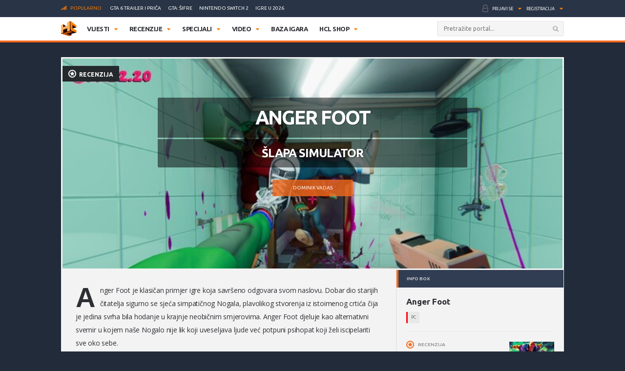

--- FILE ---
content_type: text/html; charset=UTF-8
request_url: https://www.hcl.hr/recenzija/anger-foot-218470/
body_size: 33350
content:
<!DOCTYPE html>

<html>

<head>

	<meta charset="utf-8">
	<title>RECENZIJA: Anger Foot - najviše ljubavi za stopala još od Tarantina</title>



	
	<!-- HTML5 shim, for IE6-8 support of HTML5 elements -->

	<!--[if lt IE 9]>

	  <script src="https://www.hcl.hr/wp-content/themes/hcl/assets/vendor/html5shiv.js" type="text/javascript"></script>

	<![endif]-->

	<link rel="alternate" type="application/rss+xml" title="HCL.hr" href="https://www.hcl.hr/feed/" />

	<script type='text/javascript'>
(function() {
var useSSL = 'https:' == document.location.protocol;
var src = (useSSL ? 'https:' : 'http:') +
'//www.googletagservices.com/tag/js/gpt.js';
document.write('<scr' + 'ipt src="' + src + '"></scr' + 'ipt>');
})();
</script>
<script type='text/javascript'>
googletag.defineSlot('/4176055/Portal-160x600', [160, 600], 'div-gpt-ad-1349426487014-1').addService(googletag.pubads());
googletag.defineSlot('/4176055/Portal-728x90', [[728, 90], [970, 250], [970, 90]], 'div-gpt-ad-1356730403083-0').addService(googletag.pubads());
googletag.defineSlot('/4176055/Portal-970x250', [[970, 500], [970, 250]], 'div-gpt-ad-1350472522388-0').addService(googletag.pubads());
googletag.defineSlot('/4176055/Portal-Footer-300x250', [[300, 250], [300, 600]], 'div-gpt-ad-1349426487014-4').addService(googletag.pubads());
googletag.defineSlot('/4176055/Portal-sredina-300x250', [[300, 250], [300, 600]], 'div-gpt-ad-1374766519348-0').addService(googletag.pubads());
googletag.defineSlot('/4176055/Portal-TOP-300x250', [[300, 250], [300, 600]], 'div-gpt-ad-1349426487014-5').addService(googletag.pubads());
googletag.defineSlot('/4176055/in-article', [[300, 50], [300, 600], [320, 50], [300, 250]], 'div-gpt-ad-1559033919799-0').addService(googletag.pubads());
googletag.defineSlot('/4176055/Floating', [1, 1], 'div-gpt-ad-1395740495539-0').addService(googletag.pubads());
googletag.pubads().setTargeting('tags', ['glazba','indie','nasilje-u-videoigrama','pc-ekskluziva','pucacina']);
googletag.pubads().enableSyncRendering();
googletag.pubads().enableSingleRequest();
googletag.pubads().collapseEmptyDivs();
googletag.enableServices();
</script>

	
<!-- This site is optimized with the Yoast SEO plugin v6.3 - https://yoast.com/wordpress/plugins/seo/ -->
<meta name="description" content="Anger Foot je naslov koji djeluje kao mokri san svih ljubitelja stopala, tvrde elektroničke glazbe i ritmičnog napucavanja kakvog nude naslovi poput kultnog Hotline Miamija."/>
<link rel="canonical" href="https://www.hcl.hr/recenzija/anger-foot-218470/" />
<link rel="publisher" href="https://plus.google.com/+HCLgamingportal"/>
<meta property="og:locale" content="hr_HR" />
<meta property="og:type" content="article" />
<meta property="og:title" content="RECENZIJA: Anger Foot - najviše ljubavi za stopala još od Tarantina" />
<meta property="og:description" content="Anger Foot je naslov koji djeluje kao mokri san svih ljubitelja stopala, tvrde elektroničke glazbe i ritmičnog napucavanja kakvog nude naslovi poput kultnog Hotline Miamija." />
<meta property="og:url" content="https://www.hcl.hr/recenzija/anger-foot-218470/" />
<meta property="og:site_name" content="HCL.hr" />
<meta property="article:publisher" content="https://www.facebook.com/HCLgaming" />
<meta property="article:tag" content="Glazba u igrama" />
<meta property="article:tag" content="Indie igre" />
<meta property="article:tag" content="nasilje u videoigrama" />
<meta property="article:tag" content="PC ekskluziva" />
<meta property="article:tag" content="Pucačine" />
<meta property="og:image" content="https://www.hcl.hr/wp-content/uploads/2024/07/anger-foot-slike_07.jpg" />
<meta property="og:image:secure_url" content="https://www.hcl.hr/wp-content/uploads/2024/07/anger-foot-slike_07.jpg" />
<meta property="og:image:width" content="625" />
<meta property="og:image:height" content="352" />
<meta name="twitter:card" content="summary_large_image" />
<meta name="twitter:description" content="Anger Foot je naslov koji djeluje kao mokri san svih ljubitelja stopala, tvrde elektroničke glazbe i ritmičnog napucavanja kakvog nude naslovi poput kultnog Hotline Miamija." />
<meta name="twitter:title" content="RECENZIJA: Anger Foot - najviše ljubavi za stopala još od Tarantina" />
<meta name="twitter:site" content="@hclhr" />
<meta name="twitter:image" content="https://www.hcl.hr/wp-content/uploads/2024/07/anger-foot-slike_07.jpg" />
<meta name="twitter:creator" content="@hclhr" />
<script type='application/ld+json'>{"@context":"http:\/\/schema.org","@type":"WebSite","@id":"#website","url":"https:\/\/www.hcl.hr\/","name":"HCL.hr","alternateName":"HCL gaming portal","potentialAction":{"@type":"SearchAction","target":"https:\/\/www.hcl.hr\/?s={search_term_string}","query-input":"required name=search_term_string"}}</script>
<script type='application/ld+json'>{"@context":"http:\/\/schema.org","@type":"Organization","url":"https:\/\/www.hcl.hr\/recenzija\/anger-foot-218470\/","sameAs":["https:\/\/www.facebook.com\/HCLgaming","https:\/\/instagram.com\/hcl.hr","https:\/\/plus.google.com\/+HCLgamingportal","https:\/\/www.youtube.com\/hclgamingportal","https:\/\/twitter.com\/hclhr"],"@id":"#organization","name":"HCL","logo":"https:\/\/www.hcl.hr\/wp-content\/uploads\/2022\/12\/hcl-logo.png"}</script>
<!-- / Yoast SEO plugin. -->

<link rel='dns-prefetch' href='//www.google.com' />
<link rel='dns-prefetch' href='//apis.google.com' />
<link rel='dns-prefetch' href='//fonts.googleapis.com' />
<link rel='dns-prefetch' href='//s.w.org' />
		<script type="text/javascript">
			window._wpemojiSettings = {"baseUrl":"https:\/\/s.w.org\/images\/core\/emoji\/2.4\/72x72\/","ext":".png","svgUrl":"https:\/\/s.w.org\/images\/core\/emoji\/2.4\/svg\/","svgExt":".svg","source":{"concatemoji":"https:\/\/www.hcl.hr\/wp-includes\/js\/wp-emoji-release.min.js?ver=4.9.4"}};
			!function(a,b,c){function d(a,b){var c=String.fromCharCode;l.clearRect(0,0,k.width,k.height),l.fillText(c.apply(this,a),0,0);var d=k.toDataURL();l.clearRect(0,0,k.width,k.height),l.fillText(c.apply(this,b),0,0);var e=k.toDataURL();return d===e}function e(a){var b;if(!l||!l.fillText)return!1;switch(l.textBaseline="top",l.font="600 32px Arial",a){case"flag":return!(b=d([55356,56826,55356,56819],[55356,56826,8203,55356,56819]))&&(b=d([55356,57332,56128,56423,56128,56418,56128,56421,56128,56430,56128,56423,56128,56447],[55356,57332,8203,56128,56423,8203,56128,56418,8203,56128,56421,8203,56128,56430,8203,56128,56423,8203,56128,56447]),!b);case"emoji":return b=d([55357,56692,8205,9792,65039],[55357,56692,8203,9792,65039]),!b}return!1}function f(a){var c=b.createElement("script");c.src=a,c.defer=c.type="text/javascript",b.getElementsByTagName("head")[0].appendChild(c)}var g,h,i,j,k=b.createElement("canvas"),l=k.getContext&&k.getContext("2d");for(j=Array("flag","emoji"),c.supports={everything:!0,everythingExceptFlag:!0},i=0;i<j.length;i++)c.supports[j[i]]=e(j[i]),c.supports.everything=c.supports.everything&&c.supports[j[i]],"flag"!==j[i]&&(c.supports.everythingExceptFlag=c.supports.everythingExceptFlag&&c.supports[j[i]]);c.supports.everythingExceptFlag=c.supports.everythingExceptFlag&&!c.supports.flag,c.DOMReady=!1,c.readyCallback=function(){c.DOMReady=!0},c.supports.everything||(h=function(){c.readyCallback()},b.addEventListener?(b.addEventListener("DOMContentLoaded",h,!1),a.addEventListener("load",h,!1)):(a.attachEvent("onload",h),b.attachEvent("onreadystatechange",function(){"complete"===b.readyState&&c.readyCallback()})),g=c.source||{},g.concatemoji?f(g.concatemoji):g.wpemoji&&g.twemoji&&(f(g.twemoji),f(g.wpemoji)))}(window,document,window._wpemojiSettings);
		</script>
		<style type="text/css">
img.wp-smiley,
img.emoji {
	display: inline !important;
	border: none !important;
	box-shadow: none !important;
	height: 1em !important;
	width: 1em !important;
	margin: 0 .07em !important;
	vertical-align: -0.1em !important;
	background: none !important;
	padding: 0 !important;
}
</style>
<link rel='stylesheet' id='gdpr-css'  href='https://www.hcl.hr/wp-content/plugins/gdpr/assets/css/gdpr-public.css?ver=1.4.7' type='text/css' media='all' />
<link rel='stylesheet' id='yop-public-css'  href='https://www.hcl.hr/wp-content/plugins/yop-poll/public/assets/css/yop-poll-public.css?ver=4.9.4' type='text/css' media='all' />
<link rel='stylesheet' id='ye_dynamic-css'  href='https://www.hcl.hr/wp-content/plugins/youtube-embed/css/main.min.css?ver=4.9.4' type='text/css' media='all' />
<link rel='stylesheet' id='google-css'  href='https://fonts.googleapis.com/css?family=Open+Sans:300italic,400italic,600italic,700italic,800italic,400,300,600,700,800:latin|Ubuntu:300,400,500,700,300italic,400italic,500italic,700italic:latin' type='text/css' media='all' />
<link rel='stylesheet' id='styles-css'  href='https://www.hcl.hr/wp-content/themes/hcl/assets/css/style.css?ver=1.0.4' type='text/css' media='all' />
<link rel='stylesheet' id='dashicons-css'  href='https://www.hcl.hr/wp-includes/css/dashicons.min.css?ver=4.9.4' type='text/css' media='all' />
<link rel='stylesheet' id='stylesheet-css'  href='https://www.hcl.hr/wp-content/themes/hcl/style.css?ver=1.0' type='text/css' media='all' />
<link rel='stylesheet' id='tablepress-default-css'  href='https://www.hcl.hr/wp-content/tablepress-combined.min.css?ver=30' type='text/css' media='all' />
<script type='text/javascript' src='https://www.hcl.hr/wp-includes/js/jquery/jquery.js?ver=1.12.4'></script>
<script type='text/javascript' src='https://www.hcl.hr/wp-includes/js/jquery/jquery-migrate.min.js?ver=1.4.1'></script>
<script type='text/javascript'>
/* <![CDATA[ */
var BP_Confirm = {"are_you_sure":"Jeste li sigurni?"};
/* ]]> */
</script>
<script type='text/javascript' src='https://www.hcl.hr/wp-content/plugins/buddypress/bp-core/js/confirm.min.js?ver=2.9.3'></script>
<script type='text/javascript'>
/* <![CDATA[ */
var GDPR = {"ajaxurl":"https:\/\/www.hcl.hr\/wp-admin\/admin-ajax.php","aborting":"Aborting","is_user_logged_in":"","privacy_page_id":"121753"};
/* ]]> */
</script>
<script type='text/javascript' src='https://www.hcl.hr/wp-content/plugins/gdpr/assets/js/gdpr-public.js?ver=1.4.7'></script>
<script type='text/javascript'>
/* <![CDATA[ */
var objectL10n = {"yopPollParams":{"urlParams":{"ajax":"https:\/\/www.hcl.hr\/wp-admin\/admin-ajax.php","wpLogin":"https:\/\/www.hcl.hr\/wp-login.php?redirect_to=https%3A%2F%2Fwww.hcl.hr%2Fwp-admin%2Fadmin-ajax.php%3Faction%3Dyop_poll_record_wordpress_vote"},"apiParams":{"reCaptcha":{"siteKey":""},"facebook":{"appId":""},"google":{"apiKey":"","clientId":""}},"captchaParams":{"imgPath":"https:\/\/www.hcl.hr\/wp-content\/plugins\/yop-poll\/public\/assets\/img\/","url":"https:\/\/www.hcl.hr\/wp-content\/plugins\/yop-poll\/app.php","accessibilityAlt":"Sound icon","accessibilityTitle":"Accessibility option: listen to a question and answer it!","accessibilityDescription":"Type below the <strong>answer<\/strong> to what you hear. Numbers or words:","explanation":"Click or touch the <strong>ANSWER<\/strong>","refreshAlt":"Refresh\/reload icon","refreshTitle":"Refresh\/reload: get new images and accessibility option!"},"voteParams":{"invalidPoll":"Invalid Poll","noAnswersSelected":"No answer selected","minAnswersRequired":"At least {min_answers_allowed} answer(s) required","maxAnswersRequired":"A max of {max_answers_allowed} answer(s) accepted","noAnswerForOther":"No other answer entered","noValueForCustomField":"{custom_field_name} is required","consentNotChecked":"You must agree to our terms and conditions","noCaptchaSelected":"Captcha is required","thankYou":"Va\u0161 glas je zabilje\u017een!"},"resultsParams":{"singleVote":"vote","multipleVotes":"votes"}}};
/* ]]> */
</script>
<script type='text/javascript' src='https://www.hcl.hr/wp-content/plugins/yop-poll/public/assets/js/yop-poll-public.min.js?ver=4.9.4'></script>
<script type='text/javascript' async defer src='https://www.google.com/recaptcha/api.js?render=explicit&onload=YOPPollOnLoadRecaptcha'></script>
<script type='text/javascript' src='https://apis.google.com/js/platform.js'></script>
<link rel='https://api.w.org/' href='https://www.hcl.hr/wp-json/' />
<link rel="EditURI" type="application/rsd+xml" title="RSD" href="https://www.hcl.hr/xmlrpc.php?rsd" />
<link rel="wlwmanifest" type="application/wlwmanifest+xml" href="https://www.hcl.hr/wp-includes/wlwmanifest.xml" /> 
<link rel='shortlink' href='https://www.hcl.hr/?p=218470' />
<link rel="alternate" type="application/json+oembed" href="https://www.hcl.hr/wp-json/oembed/1.0/embed?url=https%3A%2F%2Fwww.hcl.hr%2Frecenzija%2Fanger-foot-218470%2F" />
<link rel="alternate" type="text/xml+oembed" href="https://www.hcl.hr/wp-json/oembed/1.0/embed?url=https%3A%2F%2Fwww.hcl.hr%2Frecenzija%2Fanger-foot-218470%2F&#038;format=xml" />

	<script type="text/javascript">var ajaxurl = 'https://www.hcl.hr/wp-admin/admin-ajax.php';</script>

<style type="text/css" id="simple-css-output">/*.ponudaSlider .owl-carousel .owl-item{*//* width: 200px!important;*//* margin-right: 13px!important;*//*}*/.ny_nadnaslov.empty{ display: none;}.ny_main_n.empty{ display: none;}.ny_button_kupi.empty{ display: none;}.ny_old_p.empty{ display: none;}.ny_nadnaslov{ margin: 0 0 10px 0; font-size: 12px!important;}.ponudaSlider .item h3{ font-size: 14px; min-height: 54px;}.ny_napomena{ position: absolute; bottom: 20px; background-color: #f4691d; z-index: 10; padding: 4px; color: #fff; font-size: 13px; font-weight: 500; text-transform: uppercase;}.ny_button_kupi{ margin-top: 5px;}.ny_button_kupi .ny_link_b{ background: #f4691d; border: none; font-family: 'Ubuntu', sans-serif; font-size: 12px; font-weight: 600; color: #ffffff; text-transform: uppercase; padding: 10px 15px; -webkit-border-radius: 2px; border-radius: 2px; display: inline-block;}.ponudaSlider .item .img img{ width: 200px; height: 125px;}@media(min-width:991px){ .ponudaSlider .owl-carousel .owl-stage{ width: 100%!important; } .ponudaSlider .owl-carousel .owl-item{ width: calc(100%/3 - 5px)!important; margin-right: 5px!important; }}@media(max-width:990px){ .ponudaSlider { padding: 20px 20px; } .ponudaSlider .owl-stage-outer .owl-stage{ display: flex; padding-left: 0!important; } .ponudaSlider .owl-carousel .owl-item{ width: 200px!important; /*margin-right: 5px!important;*/ } .ny_button_kupi .ny_link_b{ font-size: 9px; }}@media(max-width:490px){ .ponudaSlider .item h3{ min-height: 72px; } .mainContainer .content .container{ overflow: hidden; }}.ny_prices{ font-size: 14px; display: inline-block; transform: translateY(5px);}.ny_prices .ny_regular{ color: #f4691d; font-weight: 600;}.ny_prices .ny_old_p{ font-size: 12px; font-weight: 600; text-decoration: line-through;}</style><link rel="alternate" type="application/rss+xml" title="HCL.hr Vijesti" href="https://www.hcl.hr/feed/?post_type=vijest" />
<link rel="alternate" type="application/rss+xml" title="HCL.hr Recenzije" href="https://www.hcl.hr/feed/?post_type=recenzija" />
<link rel="alternate" type="application/rss+xml" title="HCL.hr Specijali" href="https://www.hcl.hr/feed/?post_type=post" />
<link rel="alternate" type="application/rss+xml" title="HCL.hr Video" href="https://www.hcl.hr/feed/?post_type=video" />
<!-- Default CSS -->
<style>
.container{max-width:1030px;}
a{color:#F4691D;}
a:active,a:hover{color:#2E2F34;}
.header .nav>ul>li>ul.subnav>li.nintendo-platforma:hover>a{background-color:#dd3333}
.header .nav>ul>li>ul.subnav>li.nintendo-switch-2-platforma:hover>a{background-color:#ff0000}
.header .nav>ul>li>ul.subnav>li.ps-vr2-platforma:hover>a{background-color:#24d8e5}
.header .nav>ul>li>ul.subnav>li.3ds-platforma:hover>a{background-color:#dc2426}
.header .nav>ul>li>ul.subnav>li.psvr-platforma:hover>a{background-color:#9ef8ff}
.header .nav>ul>li>ul.subnav>li.wii-u-platforma:hover>a{background-color:#0096c8}
.header .nav>ul>li>ul.subnav>li.ds-platforma:hover>a{background-color:#a5a5a5}
.header .nav>ul>li>ul.subnav>li.android-platforma:hover>a{background-color:#ffd800}
.header .nav>ul>li>ul.subnav>li.ios-platforma:hover>a{background-color:#28ffe9}
.header .nav>ul>li>ul.subnav>li.microsoft-xbox-platforma:hover>a{background-color:#127e11}
.header .nav>ul>li>ul.subnav>li.xbox-o-platforma:hover>a{background-color:#a7bf00}
.header .nav>ul>li>ul.subnav>li.x360-platforma:hover>a{background-color:#97cd35}
.header .nav>ul>li>ul.subnav>li.nintendo-switch-platforma:hover>a{background-color:#ff0000}
.header .nav>ul>li>ul.subnav>li.sony-playstation-platforma:hover>a{background-color:#094b84}
.header .nav>ul>li>ul.subnav>li.xbsx-platforma:hover>a{background-color:#107c11}
.header .nav>ul>li>ul.subnav>li.ps3-platforma:hover>a{background-color:#0980bc}
.header .nav>ul>li>ul.subnav>li.ps5-platforma:hover>a{background-color:#000000}
.header .nav>ul>li>ul.subnav>li.xbo-platforma:hover>a{background-color:#117d10}
.header .nav>ul>li>ul.subnav>li.ps4-platforma:hover>a{background-color:#0f61aa}
.header .nav>ul>li>ul.subnav>li.pc-platforma:hover>a{background-color:#ff000a}
</style>
<!-- Custom CSS -->
<style type="text/css">
/* Custom CSS */

.ny_prices .ny_regular
{
display: block;
}

.main .article blockquote.tiktok-embed {
position: relative;
margin: 0px;
padding: 0px;
border-top: 0px;
border-bottom: 0px;
}

.main .article blockquote.tiktok-embed:before{
display: none;
}

#poweredby{
display:none;
}
.sidebar .widget .heading .tabNav li {
font-size:10px;
}

.main .relatedArticles li {
font-size: 14px;
}

.main .relatedArticles li .img {
width: 80px;
}

.main .relatedArticles li .meta {
font-size: 11px;
}

.main .article .meta p {
font-size: 12px;
}

.main .article .lead p {
font-size: 15px;
letter-spacing: 0px;
color: #6f6f6f;
}

.main .articles .item h2 {
font-size: 21px;
}

.main .articles .item .meta {
font-size: 12px;
font-weight: 400;
}

.main .article h1 {
font-size: 30px;
line-height: 36px;
font-weight: 700;
}

.main .comments .item .text .comcon, .main .comments .item .text p {
color: #1B1B1B;
}

.main .article .share:last-child {
margin-top: 2px;
}

#mainContainer .header {
border-bottom: 4px solid #f4691d;
}

.header .searchForm.mainSearch input[type="text"] {
border: 1px solid #E4E4E4;
}

.main .articles .item p {
color: #3C3C3C;
}

.main .article .lead {
    padding: 0 0 0 20px;
    margin: 0 0 15px;
}

.main .article .tags {
padding: 0px 0 20px 0;
}

.main .article hr {
margin: 10px 0 15px 0;
}

.main .relatedArticles {
padding: 10px 30px 0px 25px;
border-top: 1px solid #DCDCDC;
}

.main .relatedArticles h4{
color: #6B6B6B;
}

body {
background: #222B3A;
}

.sidebar .widget .heading {
background: #313D52;
}

.serviceBar{
background: #293446;
}

.account &gt; ul &gt; li.notificationsImg ul.subnav &gt; li &gt; a h5{
color: #F0F6FF;
}

.sidebar .widget .heading .tabNav li a{
color: rgba(224, 236, 255, 0.6);
}

.otherArticles .column .title a{
color: #FFFFFF;
}

.otherArticles .column .title{
background: #313D52;
}

.footer{
background: #19222F;
}

.footer .info {
    float: left;
    clear: both;
    margin: 60px 0 0 0;
}

.sectionHeading{
background: #313D52;
}

.reviewHeading .label{
background: #24292E;
}

.reviewHeading h1{
font-size: 40px;
}

.main .comments .item .answer{
background: #CCCCCC;
}

#containerTop {
    background: #222B3A;
    padding: 0;
}

.midas-network-article-horizontal-responsive {
    padding: 20px 0 !important;
}

.banner20, .banner20footer {
padding-bottom:30px;
}

.boxContainerFooter{
margin: -31px 0 30px 0;
}

.grid-container{
        width: 100%; 
        max-width: 970px;    
		background-color: #ffffff;
    }
	
img.popravi{
	width:100%;
	height: auto;
	}
	

/*-- cleafix hack -- */ 
.row:before, 
.row:after {
        content:"";
        display: table ;
        clear:both;
    }
	
[class*='col-'] {
        float: left;
		text-align: center;
        min-height: 1px; 
        width: 16.66%;
    }


    .col-1{ width: 16.66%; 	}
    .col-2{ width: 25%;	}
	.col-3{ width: 33.33%; 	}
    .col-4{ width: 50%;		}
    .col-5{ width: 66.66%;	}
    .col-6{ width: 83.33%;	}
    .col-7{ width: 100%;	}
	
/*--
    .outline, .outline *{
        outline: 1px solid #F6A1A1; 
    }
--*/
    /*-- stajlanje privremeno--*/
    [class*='col-'] &gt; p {
     background-color: #ffffff; 
     padding: 0;
     margin: 0;
     text-align: center; 
     color: white; 
    }
	
    @media all and (max-width:600px){
		.col-1{ width: 25%; 	}
		.col-2{ width: 50%;		}
		.col-3{ width: 100%; 	}
		.col-4{ width: 100%;	}
		.col-5{ width: 100%;	}
		.col-6{ width: 100%;	}
		.col-7{ width: 100%;	}

    }
	
  @media all and (max-width:400px){
        .col-1{ width: 50%;     }
        .col-2{ width: 50%;    }
        .col-3{ width: 100%;    }
        .col-4{ width: 100%;    }
        .col-5{ width: 100%;    }
        .col-6{ width: 100%;      }
        .col-7{ width: 100%;      }
    }

.sd_cta {
  background: #3498db;
  background-image: -webkit-linear-gradient(top, #3498db, #2980b9);
  background-image: -moz-linear-gradient(top, #3498db, #2980b9);
  background-image: -ms-linear-gradient(top, #3498db, #2980b9);
  background-image: -o-linear-gradient(top, #3498db, #2980b9);
  background-image: linear-gradient(to bottom, #3498db, #2980b9);
  -webkit-border-radius: ;
  -moz-border-radius: 2;
  border-radius: 2px;
  font-family: Arial;
  color: #ffffff;
  font-size: 14px;
  padding: 10px 20px 10px 20px;
  margin: 5px auto;
  text-decoration: none;
}

.sd_cta:hover {
  background: #3cb0fd;
  background-image: -webkit-linear-gradient(top, #3cb0fd, #3498db);
  background-image: -moz-linear-gradient(top, #3cb0fd, #3498db);
  background-image: -ms-linear-gradient(top, #3cb0fd, #3498db);
  background-image: -o-linear-gradient(top, #3cb0fd, #3498db);
  background-image: linear-gradient(to bottom, #3cb0fd, #3498db);
  text-decoration: none;
}

.video-container {
	position: relative;
	padding-bottom: 56.25%;
	padding-top: 30px;
	height: 0;
	overflow: hidden;
}

.video-container iframe,  
.video-container object,  
.video-container embed {
	position: absolute;
	top: 0;
	left: 0;
	width: 100%;
	height: 100%;
}

.entry-content img, 
.entry-content iframe, 
.entry-content object, 
.entry-content embed {
        max-width: 100%;
}

div .basic-yop-poll-container {
z-index: 0;
}

div .basic-inner {
z-index: 2;
}

div .basic-canvas{
z-index: unset;
}

span.basic-text img {
margin-bottom:10px;
}

div.basic-question-title {
font-size: 22px;
text-transform: uppercase;
border-left: 6px solid #f4691d;
padding: 2px 0 2px 18px;
margin: 35px 0 30px;
letter-spacing: -0.4px;
margin-block-start: 0.83em;
margin-block-end: 0.83em;
margin-inline-start: 0px;
margin-inline-end: 0px;
font-weight: bold;
}
</style>
<script async src="https://securepubads.g.doubleclick.net/tag/js/gpt.js"></script>
<script>
  window.googletag = window.googletag || {cmd: []};
  googletag.cmd.push(function() {
    googletag.defineSlot('/4176055/in-article', [[320, 50], [300, 600], [300, 250], [300, 50]], 'div-gpt-ad-1602151227543-0').addService(googletag.pubads());
    googletag.pubads().enableSingleRequest();
    googletag.pubads().collapseEmptyDivs();
    googletag.enableServices();
  });
</script>

<script async src='https://www.googletagservices.com/tag/js/gpt.js'></script>
<script>
  var googletag = googletag || {};
  googletag.cmd = googletag.cmd || [];
</script>

<script>
  googletag.cmd.push(function() {
    googletag.defineSlot('/4176055/320x100-top-portal', [[320, 100], [300, 250], [300, 600]], 'div-gpt-ad-1492591170878-0').addService(googletag.pubads());
    googletag.pubads().enableSingleRequest();
    googletag.pubads().collapseEmptyDivs();
    googletag.enableServices();
  });
</script>

<!-- Google Tag Manager -->
<script>(function(w,d,s,l,i){w[l]=w[l]||[];w[l].push({'gtm.start':
new Date().getTime(),event:'gtm.js'});var f=d.getElementsByTagName(s)[0],
j=d.createElement(s),dl=l!='dataLayer'?'&l='+l:'';j.async=true;j.src=
'https://www.googletagmanager.com/gtm.js?id='+i+dl;f.parentNode.insertBefore(j,f);
})(window,document,'script','dataLayer','GTM-P3JWWWF');</script>
<!-- End Google Tag Manager -->

<meta name="robots" content="max-image-preview:large"><link rel="icon" href="https://www.hcl.hr/wp-content/uploads/2015/12/cropped-hcl_logo_512-32x32.png" sizes="32x32" />
<link rel="icon" href="https://www.hcl.hr/wp-content/uploads/2015/12/cropped-hcl_logo_512-192x192.png" sizes="192x192" />
<link rel="apple-touch-icon-precomposed" href="https://www.hcl.hr/wp-content/uploads/2015/12/cropped-hcl_logo_512-180x180.png" />
<meta name="msapplication-TileImage" content="https://www.hcl.hr/wp-content/uploads/2015/12/cropped-hcl_logo_512-270x270.png" />
		<style type="text/css" id="wp-custom-css">
			#poweredby{ 
display:none !important;
}

.top-banner img{
		width: 100%;
	}
.content.intro-text {
    background-color: #222B3A;
    padding-top: 60px;
    padding-bottom: 80px;
    text-align: center;
    margin: 0;
    color: #ffffff;
		margin-top: 0!important;
}
.three-container {
	display: flex;
	justify-content: space-between;
	flex-direction: row;
	font-size: initial;
	text-align: center;
}
a.border-button-link {
    border: 2px solid #ffffff;
    padding: 10px;
    color: #ffffff;
    text-transform: uppercase;
    max-width: 200px;
    margin: 0 auto;
}
.content.background-mid {
    background-image: url(/wp-content/themes/hcl/assets/images/landing/background-element-dark-2.png);
    margin-top: 0;
    overflow: hidden;
    font-size: initial;
    text-align: center;
    background-size: cover;
    background-position: center center;
	color: #ffffff;
		margin-top: 0!important;
	padding: 0 5%;
}

.mid-mini-container {
    padding-top: 125px;
    padding-bottom: 120px;
    text-transform: uppercase;
}
.mid-mini-container h2 {
    font-size: 60px;
}
.mid-mini-container p {
    font-size: 45px;
	line-height: 50px;
}
.content.intro-text.content-margin p {
    font-size: 18px;
}
.content.intro-text.content-margin .mini-container h4 {
    text-transform: uppercase;
    font-weight: 900;
    font-size: 16px;
}
.content.intro-text.content-margin .mini-container {
    width: 33.33%;
    display: flex;
    justify-content: center;
    flex-direction: column;
    text-align: center;
}
.content.background-news {
    margin-top: 0;
    background-color: #FFFFFF;
    font-size: initial;
		padding-top: 50px;
		padding-bottom: 50px;
	margin-top: 0!important;
}
.content.background-news .container article.article-news{
	display: flex;
	justify-content: space-between;
	flex-direction: row;
	flex-wrap: wrap;
	margin-bottom: 50px;
}
.content.background-news .container article.article-news:last-of-type{
	margin-bottom: 0;
}
.article-news-reverse{
	flex-direction: row-reverse!important;
}
article.article-news > div {
    width: 50%;
    overflow: hidden;
}
.article-news .text-part {
    padding: 45px 40px;
    box-sizing: border-box;
    box-shadow: 0px 0px 1px 0px #000;
}
article.article-news h4 {
    font-size: 26px;
    text-transform: uppercase;
}
article.article-news p {
    font-weight: 600;
    font-size: 13px;
}
.content.background-counters {
    font-size: initial;
    background-image: url(/wp-content/themes/hcl/assets/images/landing/background-element-2.png);
	margin-top: 0;
    overflow: hidden;
    padding-bottom: 20px;
	margin-top: 0!important;
}
.four-container {
    display: flex;
    justify-content: space-between;
    text-align: center;
    flex-wrap: wrap;
    padding-top: 45px;
    padding-bottom: 36px;
}
.separator{
	display: flex;
	justify-content: space-between;
	flex-direction: row;
	flex-wrap: nowrap;
}
.background-counters h2 {
    text-align: center;
    text-transform: uppercase;
    font-size: 30px;
}
.background-counters h3 {
    text-align: center;
    font-size: 24px;
}
.background-counters p {
		text-align: center;
}
.outer-line {
    width: 48%;
    border-bottom: 1px solid #000;
    display: flex;
    justify-content: center;
    flex-direction: column;
    height: 8px;
}
.content.background-counters .three-container {
    display: flex;
    justify-content: space-around;
    flex-direction: row;
    font-size: initial;
    text-align: center;
}
.four-container .mini-container {
    width: 25%;
}
.three-container.counters .mini-container {
    width: 33.33%;
}
.counters .mini-container p {
    font-size: 16px;
    margin-top: 12px;
    font-weight: 700;
}
.three-container.counters .mini-container h4 {
    font-size: 60px;
		font-weight: 900;
    margin-bottom: 12px;
}
.background-i {
	  background-color: #222B3A;
    color: #ffffff;
    font-size: initial;
    overflow: hidden;
    text-align: center;
		padding-top: 25px;
		padding-bottom: 30px;
}
.content.background-i.content-margin h3 {
    text-transform: uppercase;
}
.four-container span {
    font-size: 60px;
    font-weight: 900;
}
.content.background-i.content-margin p {
    font-weight: 600;
}
.four-container .mini-container p {
    font-size: 16px;
    margin-top: 12px;
    font-weight: 700;
}
.background-i a.border-button-link {
    border: 2px solid #ffffff;
    padding: 10px;
    color: #ffffff;
    text-transform: uppercase;
    display: block;
    width: 120px;
    margin: 30px auto 0 auto;
}
.content.background-story.content-margin h2 {
    margin-top: 0;
    text-transform: uppercase;
    font-size: 40px;
}
.content.background-story {
    overflow: hidden;
    font-size: initial;
    background: #ffffff;
    padding-bottom: 45px;
    margin-top: 0!important;
}
.content.background-story h2{
    padding-top: 0.83em;
}
.content.background-story h2, .content.background-story p {
    text-align: center;
}
.content.background-story.content-margin p {
    font-weight: 600;
	margin-bottom: 80px;
}
.main-list > li:before {
    content: url(/wp-content/themes/hcl/assets/images/tiny/logo-tiny.png);
    height: 30px!important;
    width: 30px!important;
    display: flex;
    justify-content: center;
    flex-direction: column;
    height: 53px!important;
	margin-top: 0;
	position: relative;
	left: -15px;
}
.main-list > li {
    display: flex;
    flex-direction: row;
    justify-content: flex-start;
	padding-bottom: 20px;
}
.inner-list li:before {
    content: '•';
    font-size: 20px;
    display: flex;
    justify-content: center;
    flex-direction: column;
    margin-right: 10px;
}
.inner-list li {
    display: flex;
    justify-content: flex-start;
    flex-direction: row;
    line-height: 24px;
    margin-left: 10px;
	font-size: 14px;
}
.inner-list li h3{
	font-size: 19px;
}
ul.inner-list {
    display: flex;
    justify-content: flex-start;
    flex-direction: column;
    margin-top: 15px;
}
.content.background-leadership.content-margin {
    overflow: hidden;
    margin-top: 0!important;
    font-size: initial;
    background-image: url(/wp-content/themes/hcl/assets/images/landing/background-element-2.png);
    text-align: center;
    padding-bottom: 20px;
}
.content.background-leadership.content-margin h2{
    padding-top: 0.83em;
}
.two-container {
    display: flex;
    justify-content: space-between;
    flex-direction: row;
    flex-wrap: wrap;
}
.member-n {
    width: 49%;
    display: flex;
    justify-content: flex-start;
    flex-direction: row;
    padding: 25px;
    background: #ffffff;
    box-sizing: border-box;
    margin-bottom: 2%;
}
.content.background-leadership.content-margin h2 {
    margin-top: 0;
    text-transform: uppercase;
    font-size: 40px;
    margin-bottom: 10px;
}
.member-n .member-desc {
    padding: 0 0 0 25px;
    background-color: #ffffff;
    text-align: left;
}
.member-desc h4 {
    font-size: 20px;
    margin-bottom: 11px;
}
.member-desc span {
    font-weight: bold;
    letter-spacing: -1px;
}
.member-n .member-desc a {
    margin-top: 10px!important;
    display: block;
}
.content.background-leadership.content-margin > .container > p {
    font-size: 25px;
    text-transform: uppercase;
    letter-spacing: -1px;
}
.content.background-contact.content-margin {
    font-size: initial;
    color: #ffffff;
    background: #222B3A;
    margin: 0;
    overflow: hidden;
    padding-top: 40px;
    padding-bottom: 45px;
    text-align: center;
    margin-top: 40px;
}
.mini-container.contact h3 {
    font-size: 40px;
    text-transform: uppercase;
	margin-top: 0;
}
.mini-container.contact p {
    font-weight: 600;
}
.mini-container.contact {
    width: 50%;
}
.content.background-contact.content-margin a.border-button-link {
    border: 2px solid #ffffff;
    padding: 10px;
    color: #ffffff;
    text-transform: uppercase;
    display: block;
    width: 200px;
    margin: 30px auto 0 auto;
}
.content.top-banner{
    background-image: url(/wp-content/themes/hcl/assets/images/landing/banner-top-2.jpg);
	color: #fff;
	background-size: cover;
}
.content.top-banner .mid-mini-container {
    text-align: center;
    width: 90%;
    margin: 0 auto;
}
div.wpcf7 .ajax-loader{
	position: absolute;
}
.background-contact h2 {
    padding-top: 0!important;
    padding-bottom: 0.83em!important;
}
.background-contact .wpcf7 input[type="text"], .background-contact .wpcf7 input[type="email"], .background-contact .wpcf7 textarea, .wpcf7 select{
	max-width: 400px!important;
	width: 100%!important;
}

.fa-grip-lines-vertical:before {
    content: "\f7a5";
    font-size: 18px;
}
span.fas.fa-grip-lines-vertical {
    transform: skewx(-30deg);
}
.reverse-list .inner-list li{
	flex-direction: row-reverse!important;
	text-align: right;
}
.reverse-list ul{
	width: 100%;
	position: relative;
}
.reverse-list .inner-list li{
	margin-left: 0!important;
	margin-right: 10px!important;
}
.reverse-list .inner-list li:before{
	margin-right: 0!important;
	margin-left: 10px!important;
}
.main-list > .reverse-list:before{
	content: none!important;
}
.main-list > .reverse-list:after {
    content: url(/wp-content/themes/hcl/assets/images/tiny/logo-tiny.png);
    height: 30px!important;
    width: 30px!important;
    display: flex;
    justify-content: center;
    flex-direction: column;
    height: 53px!important;
	margin-top: 0;
    position: relative;
    right: -15px;
}

.main-list > li {
    display: flex;
    flex-direction: row;
    justify-content: flex-start;
    padding-bottom: 20px;
    /* border-left: 2px solid #F4691D; */
}
/*.main-list > li.reverse-list {
    border-left: 0px solid transparent!important;
    border-right: 2px solid #F4691D;
	border-bottom: 2px solid #F4691D;
	border-top: 2px solid #F4691D;
}*/
.main-list li h3{
	text-align: left!important;margin-top: 0;
    margin-bottom: 10px!important;
	text-transform: normal!important;
}
.main-list li.reverse-list h3{
	text-align: right!important;
}
.inner-list li:first-of-type:before {
    content: '';
    margin: 0px;
    margin-right: 0!important;
    margin-left: 0!important;
}
.member-desc img{
	width: 30px;
	height: auto;
}
.wpcf7 p.align-center {
    display: block;
    margin: 40px auto 0;
}
.wpcf7 p.align-center input{
	width: 100%;
	max-width: 300px;
}
span.year {
    position: absolute;
    top: -20px;
    font-weight: 600;
    font-size: 13px;
}
@media screen and (max-width: 1024px){
	.content.intro-text.content-margin p, .content.background-story.content-margin p, .content.background-i.content-margin p, .content.background-leadership.content-margin > .container > p, .content.background-i.content-margin h3 {
    width: 90%;
    display: block;
    margin: 0 auto;
}
	ul.main-list {
    width: 90%;
    display: block;
    margin: 0 auto;
}
	.inner-list li:before{
		justify-content: flex-start;
	}
	.two-container, .four-container, .content.background-counters .three-container{
		width: 90%;
		margin:0 auto;
	}
	.content.background-mid, .content.background-news, .content.background-counters, .content.background-story, .content.background-leadership.content-margin, .content.intro-text{
		margin-top: 0!important;
	}
	.content.intro-text.content-margin .mini-container {
		width: 100%;
	}
	.three-container {
    justify-content: center;
    flex-wrap: wrap;
}
	.content.background-leadership p {
    margin-bottom: 20px!important;
}
}
.background-contact textarea.wpcf7-form-control.wpcf7-textarea.wpcf7-validates-as-required {
    line-height: 19px;
}
.background-contact input.wpcf7-form-control.wpcf7-text.wpcf7-validates-as-required {
    line-height: 22px;
}
@media screen and (max-width: 768px){
	.background-contact .wpcf7-form-control-wrap {
    position: relative;
    width: 100%!important;
    max-width: 100%!important;
    display: block;
}
	.mini-container.contact{
		width: 46%;
	}
	.four-container .mini-container {
			width: 50%;
		margin-bottom: 10px;
	}
	.three-container.counters .mini-container {
    width: 50%;
}
	.member-n{
		width: 100%;
	}
	article.article-news > div {
    width: 100%;
    overflow: hidden;
}
	article.article-news > div img {
   	display: block;
		margin:0 auto;
		max-width: 100%;
}
	.article-news .text-part {
    padding: 0 45px 40px;
    box-sizing: border-box;
    box-shadow: 0px -2px 1px 0px #000;
}
}
@media screen and (max-width: 575px){
	.three-container.counters .mini-container h4{
		margin-top: 20px;
	}
	.outer-line {
    width: 44%;
	}
	.mini-container.contact {
    width: 100%;
    margin-bottom: 40px;
}
	.content.background-leadership.content-margin > .container > p{
		margin-bottom: 20px;
	}
	.content.background-i.content-margin h3{
		margin-bottom: 10px;
	}
	.three-container.counters .mini-container {
    width: 100%;
}
	.member-image {
    display: flex;
    justify-content: center;
    flex-direction: column;
}
	.content.background-leadership.content-margin h2{
		width: 90%;
		display: block;
		margin: 0 auto;
		margin-bottom: 20px;
	}
	.content.background-story.content-margin p{
		margin-bottom: 30px;
	}
	.four-container .mini-container {
    width: 100%;
    margin-bottom: 10px;
}
	.member-image img {
    width: 120px;
}
	.background-contact .wpcf7 input[type="text"], .background-contact .wpcf7 input[type="email"], .background-contact .wpcf7 textarea, .wpcf7 select {
		max-width: 300px!important;
    width: 100%!important;
}
	.mid-mini-container h2 {
    font-size: 40px!important;
}
	.mid-mini-container p {
    font-size: 25px!important;
    line-height: 50px;
}
	.content.top-banner {
    background-size: cover;
    background-position: center bottom;
}
	.mid-mini-container {
    padding-top: 70px;
    padding-bottom: 70px;
    text-transform: uppercase;
}
}
@media screen and (max-width: 460px){
}
@media screen and (max-width: 375px){
	
}
@media screen and (max-width: 320px){
	.background-contact .wpcf7 input[type="text"], .background-contact .wpcf7 input[type="email"], .background-contact .wpcf7 textarea, .wpcf7 select {
		max-width: 200px!important;
    width: 100%!important;
}
}		</style>
	<link rel='stylesheet' id='su-media-shortcodes-css'  href='https://www.hcl.hr/wp-content/plugins/shortcodes-ultimate/assets/css/media-shortcodes.css?ver=5.0.3' type='text/css' media='all' />
<link rel='stylesheet' id='fa'  href='https://www.hcl.hr/wp-content/themes/hcl/assets/css/all.css' type='text/css' media='all' />
</head>



<body class="bp-legacy recenzija-template-default single single-recenzija postid-218470">



	<div class="mainContainer" id="mainContainer">


	<!-- CV -->
	<div id="containerTop"><div class="container">
	<div class="boxContainerTop">
	<div id="text-27" class="hcl-device-dt widget widget_text">			<div class="textwidget"><!-- Portal-970x250 -->
<div id='div-gpt-ad-1350472522388-0' style='padding-bottom:30px;padding-top:30px;margin-left:20px;'>
<script type='text/javascript'>googletag.display('div-gpt-ad-1350472522388-0');
</script>
</div></div>
		</div>	</div>
</div></div>



	<div class="serviceBar">



		<div class="container">

			<div class="topNav"><a name="top"><h3 class="title"><i class="icon iconPopular"></i>Popularno</h3></a><ul id="menu-popular-menu" class="menu"><li><a href="https://www.hcl.hr/vijest/gta-6-trailer-rockstar-209890/">GTA 6 trailer i priča</a></li><li><a href="https://www.hcl.hr/sifre/gta-san-andreas-49642/">GTA: Šifre</a></li><li><a href="https://www.hcl.hr/oznaka/nintendo-switch-2/">Nintendo Switch 2</a></li><li><a href="https://www.hcl.hr/oznaka/igre-u-2026/">Igre u 2026</a></li></ul></div><div class="account"><ul class="accountActions" id="authActions"><li><a href="#" data-rel="login">Prijavi se</a></li><li class="spacer">&nbsp;</li><li><a href="#" data-rel="registration">Registracija</a></li></ul><!-- .accountActions --></div><!-- .account--><a id="poweredby" href="https://www.entitas.hr">Powered by</a>
		</div><!-- .container -->



	</div><!-- .serviceBar -->



	<div class="header stickyTop">



		<div class="container">



			<div class="brand">

				<a href="https://www.hcl.hr/"></a>

			</div><!-- .brand -->



			<div class="title">

				<h1>HCL.HR</h1>

			</div><!-- .title -->



			<div id="nav" class="nav">

				<ul>

					<li class="itemVijesti parent"><a href="https://www.hcl.hr/vijesti/" target="">Vijesti</a><ul class="subnav"><li class="multiplatform-vijesti-platforma sub-parent"><a href="https://www.hcl.hr/vijesti/kategorija/multiplatform-vijesti/">Videoigre</a><div class="postPreview"><div class="items"><div class="item"><div class="img"><img width="210" height="130" src="https://www.hcl.hr/wp-content/uploads/2020/10/far-cry-3-vaas-meaning-of-insanity-210x130.jpg" alt="" /></div><h3>Stare Far Cry igre proradit će u 60 fps-a na aktualnim konzolama</h3><a class="readMore" href="https://www.hcl.hr/vijest/stare-far-cry-igre-proradit-ce-60-fps-a-aktualnim-konzolama-236101/"></a></div><div class="item"><div class="img"><img width="210" height="130" src="https://www.hcl.hr/wp-content/uploads/2026/01/disney-hercules-210x130.jpg" alt="" /></div><h3>Disney povukao 14 starih igara iz prodaje, nitko ne zna zašto</h3><a class="readMore" href="https://www.hcl.hr/vijest/disney-povukao-14-starih-igara-iz-prodaje-nitko-ne-zna-zasto-236096/"></a></div><div class="item"><div class="img"><img width="210" height="130" src="https://www.hcl.hr/wp-content/uploads/2026/01/ss_b37e7ddb59391bd20b975660fca40fef218eb991-1920x1080-210x130.jpg" alt="" /></div><h3>Evo ga napokon - simulator seljenja stvari</h3><a class="readMore" href="https://www.hcl.hr/vijest/evo-ga-napokon-simulator-seljenja-stvari-236089/"></a></div></div><div class="subnavFooter"><a class="readAll" href="https://www.hcl.hr/vijesti/kategorija/multiplatform-vijesti/">Pregledaj sve Videoigre vijesti</a></div></div></li><li class="industrija-videoigara-platforma sub-parent"><a href="https://www.hcl.hr/vijesti/kategorija/industrija-videoigara/">Gaming industrija</a><div class="postPreview"><div class="items"><div class="item"><div class="img"><img width="210" height="130" src="https://www.hcl.hr/wp-content/uploads/2026/01/the-division-julian-210x130.jpg" alt="" /></div><h3>Redatelj The Division igara napustio je Ubisoft da bi radio na Battlefieldu</h3><a class="readMore" href="https://www.hcl.hr/vijest/redatelj-the-division-igara-napustio-je-ubisoft-da-bi-radio-na-battlefieldu-236079/"></a></div><div class="item"><div class="img"><img width="210" height="130" src="https://www.hcl.hr/wp-content/uploads/2026/01/310a445ecb31cfaa7223993a004d684a9e17e952cd6d31e7-210x130.jpg" alt="" /></div><h3>Više od 1000 igara je upravo izbrisano s PlayStation trgovine i postoji dobar razlog za to</h3><a class="readMore" href="https://www.hcl.hr/vijest/vise-1000-igara-upravo-izbrisano-s-playstation-trgovine-postoji-dobar-razlog-to-236048/"></a></div><div class="item"><div class="img"><img width="210" height="130" src="https://www.hcl.hr/wp-content/uploads/2026/01/stellar-blade-developer-210x130.jpg" alt="" /></div><h3>Developer Stellar Bladea kaže: "Treba nam AI jer nas nema kao Kineza"</h3><a class="readMore" href="https://www.hcl.hr/vijest/developer-stellar-bladea-kaze-nam-ai-nas-nema-kineza-235979/"></a></div></div><div class="subnavFooter"><a class="readAll" href="https://www.hcl.hr/vijesti/kategorija/industrija-videoigara/">Pregledaj sve Gaming industrija vijesti</a></div></div></li><li class="zabava-platforma sub-parent"><a href="https://www.hcl.hr/vijesti/kategorija/zabava/">Filmovi i serije</a><div class="postPreview"><div class="items"><div class="item"><div class="img"><img width="210" height="130" src="https://www.hcl.hr/wp-content/uploads/2026/01/mortuary-assistant-210x130.jpg" alt="" /></div><h3>Filmska verzija The Mortuary Assistanta u prvom traileru izgleda strašnije od igre</h3><a class="readMore" href="https://www.hcl.hr/vijest/filmska-verzija-the-mortuary-assistanta-prvom-traileru-izgleda-strasnije-igre-236093/"></a></div><div class="item"><div class="img"><img width="210" height="130" src="https://www.hcl.hr/wp-content/uploads/2026/01/lara-croft_sophie-turner_first-look_prime-video-210x130.jpg" alt="" /></div><h3>Objavljena je prva slike Lare Croft u nadolazećoj TV seriji Tomb Raider</h3><a class="readMore" href="https://www.hcl.hr/vijest/objavljena-prva-slike-lare-croft-nadolazecoj-tv-seriji-tomb-raider-236043/"></a></div><div class="item"><div class="img"><img width="210" height="130" src="https://www.hcl.hr/wp-content/uploads/2026/01/kratos-god-of-war-serija-210x130.jpg" alt="" /></div><h3>Otkriveno je tko će glumiti Kratosa u TV seriji God of War</h3><a class="readMore" href="https://www.hcl.hr/vijest/otkriveno-tko-ce-glumiti-kratosa-tv-seriji-god-of-war-236022/"></a></div></div><div class="subnavFooter"><a class="readAll" href="https://www.hcl.hr/vijesti/kategorija/zabava/">Pregledaj sve Filmovi i serije vijesti</a></div></div></li><li class="gaming-related-platforma sub-parent"><a href="https://www.hcl.hr/vijesti/kategorija/gaming-related/">Zanimljivosti</a><div class="postPreview"><div class="items"><div class="item"><div class="img"><img width="210" height="130" src="https://www.hcl.hr/wp-content/uploads/2026/01/cory_in_the_house_banner_806d0836c9-210x130.jpeg" alt="" /></div><h3>Internet želi da ova budalaština bude najbolje ocijenjena igra u povijesti</h3><a class="readMore" href="https://www.hcl.hr/vijest/internet-zeli-da-ova-budalastina-bude-najbolje-ocijenjena-igra-u-povijesti-236102/"></a></div><div class="item"><div class="img"><img width="210" height="130" src="https://www.hcl.hr/wp-content/uploads/2026/01/ron-perlman-voice-actor-210x130.jpg" alt="" /></div><h3>"Platili su mi 40 dolara i sendvič" - otkrio je poznati glumac iz Fallout igara</h3><a class="readMore" href="https://www.hcl.hr/vijest/platili-40-dolara-sendvic-otkrio-poznati-glumac-iz-fallout-igara-236007/"></a></div><div class="item"><div class="img"><img width="210" height="130" src="https://www.hcl.hr/wp-content/uploads/2026/01/kiefer-mgs-v-210x130.jpg" alt="" /></div><h3>Uhitili su otrovnog Snakea Kiefera Sunderlanda</h3><a class="readMore" href="https://www.hcl.hr/vijest/uhitili-otrovnog-snakea-kiefera-sunderlanda-236005/"></a></div></div><div class="subnavFooter"><a class="readAll" href="https://www.hcl.hr/vijesti/kategorija/gaming-related/">Pregledaj sve Zanimljivosti vijesti</a></div></div></li><li class="software-hardware-platforma sub-parent"><a href="https://www.hcl.hr/vijesti/kategorija/software-hardware/">Tehnologija</a><div class="postPreview"><div class="items"><div class="item"><div class="img"><img width="210" height="130" src="https://www.hcl.hr/wp-content/uploads/2026/01/nintendo-switch-2-210x130.jpg" alt="" /></div><h3>Nakon početnog zanosa, prodaja Nintendo Switch 2 konzole naglo je opala</h3><a class="readMore" href="https://www.hcl.hr/vijest/nakon-pocetnog-zanosa-prodaja-switch-2-konzole-naglo-opala-235855/"></a></div><div class="item"><div class="img"><img width="210" height="130" src="https://www.hcl.hr/wp-content/uploads/2026/01/legion3-lenovo-210x130.jpg" alt="" /></div><h3>Lenovo laptop s proširivim ekranom djeluje kao stvarna magija</h3><a class="readMore" href="https://www.hcl.hr/vijest/lenovo-laptop-s-prosirivim-ekranom-djeluje-stvarna-magija-235830/"></a></div><div class="item"><div class="img"><img width="210" height="130" src="https://www.hcl.hr/wp-content/uploads/2026/01/horizon-nemesis-210x130.jpg" alt="" /></div><h3>Sony je patentirao PlayStation AI pomoćnika za igrače koji ne znaju igrati</h3><a class="readMore" href="https://www.hcl.hr/vijest/sony-patentirao-playstation-ai-pomocnika-igrace-ne-znaju-igrati-235771/"></a></div></div><div class="subnavFooter"><a class="readAll" href="https://www.hcl.hr/vijesti/kategorija/software-hardware/">Pregledaj sve Tehnologija vijesti</a></div></div></li><li class="retro-platforma sub-parent"><a href="https://www.hcl.hr/vijesti/kategorija/retro/">Retro gaming</a><div class="postPreview"><div class="items"><div class="item"><div class="img"><img width="210" height="130" src="https://www.hcl.hr/wp-content/uploads/2026/01/25-to-life-210x130.jpg" alt="" /></div><h3>25 to Life - igra opake glazbe i loših kriminalaca</h3><a class="readMore" href="https://www.hcl.hr/vijest/25-to-life-igra-opake-glazbe-losih-kriminalaca-236098/"></a></div><div class="item"><div class="img"><img width="210" height="130" src="https://www.hcl.hr/wp-content/uploads/2026/01/oxenfree_gamepagepromo_2580x1450-2580x1450-67e364067e5e51125d7d3343ff65e042_2560x1440-25922924568a1829d9416978602c1489-210x130.jpg" alt="" /></div><h3>Oxenfree - čudni signali koji su vodili do Netflixa</h3><a class="readMore" href="https://www.hcl.hr/vijest/oxenfree-cudni-signali-koji-su-vodili-do-netflixa-236039/"></a></div><div class="item"><div class="img"><img width="210" height="130" src="https://www.hcl.hr/wp-content/uploads/2026/01/super-contra-210x130.jpg" alt="" /></div><h3>Super Contra - vanzemaljci uzvraćaju udarac</h3><a class="readMore" href="https://www.hcl.hr/vijest/super-contra-vanzemaljci-uzvracaju-udarac-235839/"></a></div></div><div class="subnavFooter"><a class="readAll" href="https://www.hcl.hr/vijesti/kategorija/retro/">Pregledaj sve Retro gaming vijesti</a></div></div></li></ul></li></li></li></li></li></li></li><li class="itemRecenzije parent"><a href="https://www.hcl.hr/recenzije/" target="">Recenzije</a><ul class="subnav"><li class="pc-platforma sub-parent"><a href="https://www.hcl.hr/recenzije/pc/">PC</a><div class="postPreview games"><div class="featuredGame" style="background-image:url(https://www.hcl.hr/wp-content/themes/hcl/assets/images/tiny/carouselBackground-400x125-tiny.jpg);"><div class="cover"><a href="https://www.hcl.hr/recenzija/terminator-2d-no-fate-235733/"><div class="img"><img width="117" height="147" src="https://www.hcl.hr/wp-content/uploads/2026/01/terminator-2d-slike-3-117x147.jpg" alt="" /></div><div class="rating"><span>70</span></div></a></div><h3><a href="https://www.hcl.hr/recenzija/terminator-2d-no-fate-235733/">Terminator 2D: No Fate</a></h3><p><a href="https://www.hcl.hr/zanr/2d">2D</a>, <a href="https://www.hcl.hr/developer/bitmap-bureau">Bitmap Bureau</a><span class="date">Datum izlaska: 12.12.2025.</span></p></div><div class="items"><div class="item"><div class="cover"><div class="img"><img width="117" height="147" src="https://www.hcl.hr/wp-content/uploads/2025/01/death-howl_2025_01-17-25_014-117x147.jpg" alt="" /></div><div class="rating"><span>80</span></div></div><h3>Death Howl</h3><a class="readMore" href="https://www.hcl.hr/recenzija/death-howl-234866/"></a></div><div class="item"><div class="cover"><div class="img"><img width="117" height="147" src="https://www.hcl.hr/wp-content/uploads/2025/12/microsoft-flight-simulator-2024-10-en-25sep25-117x147.jpg" alt="" /></div><div class="rating"><span>80</span></div></div><h3>Microsoft Flight Simulator 2024 (PS5)</h3><a class="readMore" href="https://www.hcl.hr/recenzija/microsoft-flight-simulator-2024-ps5-234832/"></a></div><div class="item"><div class="cover"><div class="img"><img width="117" height="147" src="https://www.hcl.hr/wp-content/uploads/2025/12/where-winds-meet-recenzija_07-117x147.jpeg" alt="" /></div><div class="rating"><span>80</span></div></div><h3>Where Winds Meet</h3><a class="readMore" href="https://www.hcl.hr/recenzija/where-winds-meet-234625/"></a></div><div class="item"><div class="cover"><div class="img"><img width="117" height="147" src="https://www.hcl.hr/wp-content/uploads/2025/11/bo7_launch_cm_capricorn_02-117x147.jpg" alt="" /></div><div class="rating"><span>79</span></div></div><h3>Call of Duty: Black Ops 7</h3><a class="readMore" href="https://www.hcl.hr/recenzija/call-of-duty-black-ops-7-234377/"></a></div></div><div class="subnavFooter"><a class="readAll" href="https://www.hcl.hr/recenzije/pc/">Pregledaj sve PC recenzije</a></div></div></li><li class="sony-playstation-platforma sub-parent"><a href="https://www.hcl.hr/recenzije/sony-playstation/">PlayStation</a><div class="postPreview games"><div class="featuredGame" style="background-image:url(https://www.hcl.hr/wp-content/themes/hcl/assets/images/tiny/carouselBackground-400x125-tiny.jpg);"><div class="cover"><a href="https://www.hcl.hr/recenzija/terminator-2d-no-fate-235733/"><div class="img"><img width="117" height="147" src="https://www.hcl.hr/wp-content/uploads/2026/01/terminator-2d-slike-3-117x147.jpg" alt="" /></div><div class="rating"><span>70</span></div></a></div><h3><a href="https://www.hcl.hr/recenzija/terminator-2d-no-fate-235733/">Terminator 2D: No Fate</a></h3><p><a href="https://www.hcl.hr/zanr/2d">2D</a>, <a href="https://www.hcl.hr/developer/bitmap-bureau">Bitmap Bureau</a><span class="date">Datum izlaska: 12.12.2025.</span></p></div><div class="items"><div class="item"><div class="cover"><div class="img"><img width="117" height="147" src="https://www.hcl.hr/wp-content/uploads/2025/01/death-howl_2025_01-17-25_014-117x147.jpg" alt="" /></div><div class="rating"><span>80</span></div></div><h3>Death Howl</h3><a class="readMore" href="https://www.hcl.hr/recenzija/death-howl-234866/"></a></div><div class="item"><div class="cover"><div class="img"><img width="117" height="147" src="https://www.hcl.hr/wp-content/uploads/2025/12/microsoft-flight-simulator-2024-10-en-25sep25-117x147.jpg" alt="" /></div><div class="rating"><span>80</span></div></div><h3>Microsoft Flight Simulator 2024 (PS5)</h3><a class="readMore" href="https://www.hcl.hr/recenzija/microsoft-flight-simulator-2024-ps5-234832/"></a></div><div class="item"><div class="cover"><div class="img"><img width="117" height="147" src="https://www.hcl.hr/wp-content/uploads/2025/12/where-winds-meet-recenzija_07-117x147.jpeg" alt="" /></div><div class="rating"><span>80</span></div></div><h3>Where Winds Meet</h3><a class="readMore" href="https://www.hcl.hr/recenzija/where-winds-meet-234625/"></a></div><div class="item"><div class="cover"><div class="img"><img width="117" height="147" src="https://www.hcl.hr/wp-content/uploads/2025/11/bo7_launch_cm_capricorn_02-117x147.jpg" alt="" /></div><div class="rating"><span>79</span></div></div><h3>Call of Duty: Black Ops 7</h3><a class="readMore" href="https://www.hcl.hr/recenzija/call-of-duty-black-ops-7-234377/"></a></div></div><div class="subnavFooter"><a class="readAll" href="https://www.hcl.hr/recenzije/sony-playstation/">Pregledaj sve PlayStation recenzije</a></div></div></li><li class="nintendo-platforma sub-parent"><a href="https://www.hcl.hr/recenzije/nintendo/">Nintendo</a><div class="postPreview games"><div class="featuredGame" style="background-image:url(https://www.hcl.hr/wp-content/themes/hcl/assets/images/tiny/carouselBackground-400x125-tiny.jpg);"><div class="cover"><a href="https://www.hcl.hr/recenzija/terminator-2d-no-fate-235733/"><div class="img"><img width="117" height="147" src="https://www.hcl.hr/wp-content/uploads/2026/01/terminator-2d-slike-3-117x147.jpg" alt="" /></div><div class="rating"><span>70</span></div></a></div><h3><a href="https://www.hcl.hr/recenzija/terminator-2d-no-fate-235733/">Terminator 2D: No Fate</a></h3><p><a href="https://www.hcl.hr/zanr/2d">2D</a>, <a href="https://www.hcl.hr/developer/bitmap-bureau">Bitmap Bureau</a><span class="date">Datum izlaska: 12.12.2025.</span></p></div><div class="items"><div class="item"><div class="cover"><div class="img"><img width="117" height="147" src="https://www.hcl.hr/wp-content/uploads/2025/01/death-howl_2025_01-17-25_014-117x147.jpg" alt="" /></div><div class="rating"><span>80</span></div></div><h3>Death Howl</h3><a class="readMore" href="https://www.hcl.hr/recenzija/death-howl-234866/"></a></div><div class="item"><div class="cover"><div class="img"><img width="117" height="147" src="https://www.hcl.hr/wp-content/uploads/2025/11/kirby-air-riders-recenzija_03-117x147.jpg" alt="" /></div><div class="rating"><span>77</span></div></div><h3>Kirby Air Riders</h3><a class="readMore" href="https://www.hcl.hr/recenzija/kirby-air-riders-234513/"></a></div><div class="item"><div class="cover"><div class="img"><img width="117" height="147" src="https://www.hcl.hr/wp-content/uploads/2025/11/princess-zelda-fighting-right-besides-king-rauru-hyrule-warriors-age-of-imprisonment-117x147.jpg" alt="" /></div><div class="rating"><span>80</span></div></div><h3>Hyrule Warriors: Age of Imprisonment</h3><a class="readMore" href="https://www.hcl.hr/recenzija/hyrule-warriors-age-of-imprisonment-233978/"></a></div><div class="item"><div class="cover"><div class="img"><img width="117" height="147" src="https://www.hcl.hr/wp-content/uploads/2025/02/pokemon-legends-za-ann_02-27-25-768x432-117x147.jpg" alt="" /></div><div class="rating"><span>80</span></div></div><h3>Pokemon Legends: Z-A</h3><a class="readMore" href="https://www.hcl.hr/recenzija/pokemon-legends-z-a-233498/"></a></div></div><div class="subnavFooter"><a class="readAll" href="https://www.hcl.hr/recenzije/nintendo/">Pregledaj sve Nintendo recenzije</a></div></div></li><li class="microsoft-xbox-platforma sub-parent"><a href="https://www.hcl.hr/recenzije/microsoft-xbox/">Xbox</a><div class="postPreview games"><div class="featuredGame" style="background-image:url(https://www.hcl.hr/wp-content/themes/hcl/assets/images/tiny/carouselBackground-400x125-tiny.jpg);"><div class="cover"><a href="https://www.hcl.hr/recenzija/terminator-2d-no-fate-235733/"><div class="img"><img width="117" height="147" src="https://www.hcl.hr/wp-content/uploads/2026/01/terminator-2d-slike-3-117x147.jpg" alt="" /></div><div class="rating"><span>70</span></div></a></div><h3><a href="https://www.hcl.hr/recenzija/terminator-2d-no-fate-235733/">Terminator 2D: No Fate</a></h3><p><a href="https://www.hcl.hr/zanr/2d">2D</a>, <a href="https://www.hcl.hr/developer/bitmap-bureau">Bitmap Bureau</a><span class="date">Datum izlaska: 12.12.2025.</span></p></div><div class="items"><div class="item"><div class="cover"><div class="img"><img width="117" height="147" src="https://www.hcl.hr/wp-content/uploads/2025/01/death-howl_2025_01-17-25_014-117x147.jpg" alt="" /></div><div class="rating"><span>80</span></div></div><h3>Death Howl</h3><a class="readMore" href="https://www.hcl.hr/recenzija/death-howl-234866/"></a></div><div class="item"><div class="cover"><div class="img"><img width="117" height="147" src="https://www.hcl.hr/wp-content/uploads/2025/12/microsoft-flight-simulator-2024-10-en-25sep25-117x147.jpg" alt="" /></div><div class="rating"><span>80</span></div></div><h3>Microsoft Flight Simulator 2024 (PS5)</h3><a class="readMore" href="https://www.hcl.hr/recenzija/microsoft-flight-simulator-2024-ps5-234832/"></a></div><div class="item"><div class="cover"><div class="img"><img width="117" height="147" src="https://www.hcl.hr/wp-content/uploads/2025/12/where-winds-meet-recenzija_07-117x147.jpeg" alt="" /></div><div class="rating"><span>80</span></div></div><h3>Where Winds Meet</h3><a class="readMore" href="https://www.hcl.hr/recenzija/where-winds-meet-234625/"></a></div><div class="item"><div class="cover"><div class="img"><img width="117" height="147" src="https://www.hcl.hr/wp-content/uploads/2025/11/bo7_launch_cm_capricorn_02-117x147.jpg" alt="" /></div><div class="rating"><span>79</span></div></div><h3>Call of Duty: Black Ops 7</h3><a class="readMore" href="https://www.hcl.hr/recenzija/call-of-duty-black-ops-7-234377/"></a></div></div><div class="subnavFooter"><a class="readAll" href="https://www.hcl.hr/recenzije/microsoft-xbox/">Pregledaj sve Xbox recenzije</a></div></div></li><li class="hardware-platforma sub-parent"><a href="https://www.hcl.hr/recenzije/kategorija/hardware/">Tehnologija</a><div class="postPreview games"><div class="featuredGame" style="background-image:url(https://www.hcl.hr/wp-content/themes/hcl/assets/images/tiny/carouselBackground-400x125-tiny.jpg);"><div class="cover"><a href="https://www.hcl.hr/recenzija/scuf-valor-pro-wireless-233515/"><div class="img"><img width="117" height="147" src="https://www.hcl.hr/wp-content/uploads/2025/10/scuf-valorprowirelessscuf-valorprowireless-1-117x147.jpg" alt="" /></div><div class="rating"><span>75</span></div></a></div><h3><a href="https://www.hcl.hr/recenzija/scuf-valor-pro-wireless-233515/">SCUF Valor Pro Wireless</a></h3><p>Novi flagship kontroler tvrtke SCUF je zaista proizvod vrhunskog&#8230;</p></div><div class="items"><div class="item"><div class="cover"><div class="img"><img width="117" height="147" src="https://www.hcl.hr/wp-content/uploads/2025/08/gamesir-g7-pro-slike-5-117x147.jpg" alt="" /></div><div class="rating"><span>85</span></div></div><h3>GameSir G7 Pro</h3><a class="readMore" href="https://www.hcl.hr/recenzija/gamesir-g7-pro-231503/"></a></div><div class="item"><div class="cover"><div class="img"><img width="117" height="147" src="https://www.hcl.hr/wp-content/uploads/2025/05/1920_11-117x147.jpg" alt="" /></div><div class="rating"><span>85</span></div></div><h3>GameSir Super Nova</h3><a class="readMore" href="https://www.hcl.hr/recenzija/gamesir-super-nova-228727/"></a></div><div class="item"><div class="cover"><div class="img"><img width="117" height="147" src="https://www.hcl.hr/wp-content/uploads/2025/05/void_wireless_v2_carbon_14-117x147.jpg" alt="" /></div><div class="rating"><span>80</span></div></div><h3>Corsair VOID Wireless v2</h3><a class="readMore" href="https://www.hcl.hr/recenzija/corsair-void-wireless-v2-228118/"></a></div><div class="item"><div class="cover"><div class="img"><img width="117" height="147" src="https://www.hcl.hr/wp-content/uploads/2024/03/pulse-explore-earbuds-thumbnail-01-en-12sep23-117x147.png" alt="" /></div><div class="rating"><span>80</span></div></div><h3>PlayStation Pulse Explore</h3><a class="readMore" href="https://www.hcl.hr/recenzija/playstation-pulse-explore-214390/"></a></div></div><div class="subnavFooter"><a class="readAll" href="https://www.hcl.hr/recenzije/kategorija/hardware/">Pregledaj sve Tehnologija recenzije</a></div></div></li></ul></li></li></li></li></li></li><li class="itemSpecijali parent"><a href="https://www.hcl.hr/specijali/" target="">Specijali</a><ul class="subnav"><li class="game-special-platforma sub-parent"><a href="https://www.hcl.hr/game-special/">Game Special</a><div class="postPreview"><div class="items"><div class="item"><div class="img"><img width="210" height="130" src="https://www.hcl.hr/wp-content/uploads/2026/01/4635071-7778262440-big-h-210x130.jpg" alt="" /></div><h3>HCL preporučuje: Big Hops - malog žapca koji visoko skače</h3><a class="readMore" href="https://www.hcl.hr/game-special/hcl-preporucuje-big-hops-malog-zapca-koji-visoko-skace-236107/"></a></div><div class="item"><div class="img"><img width="210" height="130" src="https://www.hcl.hr/wp-content/uploads/2025/12/gaming-u-2025-slika-210x130.jpg" alt="" /></div><h3>Što se dogodilo gamingu u 2025. godini?</h3><a class="readMore" href="https://www.hcl.hr/game-special/sto-se-dogodilo-gamingu-u-2025-godini-235328/"></a></div><div class="item"><div class="img"><img width="210" height="130" src="https://www.hcl.hr/wp-content/uploads/2025/12/igre-za-gut-2025-210x130.jpg" alt="" /></div><h3>U kojim je igrama HCL redakcija najviše uživala tijekom 2025.? A nikad ne biste pogodili</h3><a class="readMore" href="https://www.hcl.hr/game-special/kojim-igrama-hcl-redakcija-najvise-uzivala-tijekom-2025-234951/"></a></div></div><div class="subnavFooter"><a class="readAll" href="https://www.hcl.hr/game-special/">Pregledaj sve Game Special specijale</a></div></div></li><li class="najave-platforma sub-parent"><a href="https://www.hcl.hr/najave/">Najave</a><div class="postPreview"><div class="items"><div class="item"><div class="img"><img width="210" height="130" src="https://www.hcl.hr/wp-content/uploads/2026/01/drugaije-igre-2026-210x130.jpg" alt="" /></div><h3>Drugačije igre koje ćemo igrati u 2026.</h3><a class="readMore" href="https://www.hcl.hr/najave/drugacije-igre-koje-cemo-igrati-2026-236053/"></a></div><div class="item"><div class="img"><img width="210" height="130" src="https://www.hcl.hr/wp-content/uploads/2026/01/multiplayer-igre-2026-210x130.jpg" alt="" /></div><h3>Kompetitivne multiplayer igre koje ćemo igrati u 2026.</h3><a class="readMore" href="https://www.hcl.hr/najave/kompetitivne-multiplayer-igre-koje-cemo-igrati-2026-236010/"></a></div><div class="item"><div class="img"><img width="210" height="130" src="https://www.hcl.hr/wp-content/uploads/2026/01/strateke-igre-2026-210x130.jpg" alt="" /></div><h3>Najmasivnije strateške igre koje ćemo igrati u 2026.</h3><a class="readMore" href="https://www.hcl.hr/najave/najmasivnije-strateske-igre-koje-cemo-igrati-2026-235965/"></a></div></div><div class="subnavFooter"><a class="readAll" href="https://www.hcl.hr/najave/">Pregledaj sve Najave</a></div></div></li><li class="kolumne-platforma sub-parent"><a href="https://www.hcl.hr/kolumne/">Kolumne</a><div class="postPreview"><div class="items"><div class="item"><div class="img"><img width="210" height="130" src="https://www.hcl.hr/wp-content/uploads/2025/11/pc_gamer_aquarium_602932a0e8-210x130.jpg" alt="" /></div><h3>Kupujem kućište za PC, a nude mi se samo akvariji!</h3><a class="readMore" href="https://www.hcl.hr/kolumne/kupujem-kuciste-pc-a-nude-se-akvariji-234590/"></a></div><div class="item"><div class="img"><img width="210" height="130" src="https://www.hcl.hr/wp-content/uploads/2025/11/igra-igrice-210x130.jpg" alt="" /></div><h3>"A ti još uvijek igraš igrice?"</h3><a class="readMore" href="https://www.hcl.hr/kolumne/a-jos-uvijek-igras-igrice-234312/"></a></div><div class="item"><div class="img"><img width="210" height="130" src="https://www.hcl.hr/wp-content/uploads/2025/08/pc-gaming-rasa-lista-210x130.jpg" alt="" /></div><h3>Gamerski problem prvog svijeta: teško je dobiti jednu listu svih igara koje imam</h3><a class="readMore" href="https://www.hcl.hr/kolumne/gamerski-problem-prvog-svijeta-tesko-je-dobiti-jednu-listu-svih-igara-koje-imam-231970/"></a></div></div><div class="subnavFooter"><a class="readAll" href="https://www.hcl.hr/kolumne/">Pregledaj sve Kolumne</a></div></div></li><li class="sifre-platforma sub-parent"><a href="https://www.hcl.hr/sifre/">Šifre (Cheats)</a><div class="postPreview"><div class="items"><div class="item"><div class="img"><img width="210" height="130" src="https://www.hcl.hr/wp-content/uploads/2018/05/red-dead-redemption-2-trailer-210x130.jpg" alt="" /></div><h3>Red Dead Redemption 2 šifre</h3><a class="readMore" href="https://www.hcl.hr/sifre/red-dead-redemption-2-sifre-129532/"></a></div><div class="item"><div class="img"><img width="210" height="130" src="https://www.hcl.hr/wp-content/uploads/2015/04/gta-5-pc-sifre-210x130.jpg" alt="" /></div><h3>GTA 5 šifre (PC)</h3><a class="readMore" href="https://www.hcl.hr/sifre/gta-5-sifre-pc-50173/"></a></div><div class="item"><div class="img"><img width="210" height="130" src="https://www.hcl.hr/wp-content/uploads/2016/01/gta5_batmansuperman-210x130.png" alt="" /></div><h3>GTA 5 šifre (PS3 i PS4)</h3><a class="readMore" href="https://www.hcl.hr/sifre/gta-5-sifre-ps3-i-ps4-50119/"></a></div></div><div class="subnavFooter"><a class="readAll" href="https://www.hcl.hr/sifre/">Pregledaj sve Šifre (Cheats) specijale</a></div></div></li><li class="hardver-i-softver-teme-platforma sub-parent"><a href="https://www.hcl.hr/hardver-i-softver-teme/">Hardver i softver teme</a><div class="postPreview"><div class="items"><div class="item"><div class="img"><img width="210" height="130" src="https://www.hcl.hr/wp-content/uploads/2025/12/gaming-pc-console-2025-210x130.jpg" alt="" /></div><h3>Pretvorio sam svoj PC u Xbox konzolu i... nije to to šefe</h3><a class="readMore" href="https://www.hcl.hr/hardver-i-softver-teme/pretvorio-sam-svoj-pc-u-xbox-konzolu-234905/"></a></div><div class="item"><div class="img"><img width="210" height="130" src="https://www.hcl.hr/wp-content/uploads/2025/12/r36s-retro-console-210x130.jpg" alt="" /></div><h3>Kupio sam kinesku kopiju druge kineske retro konzole za 22 eura, ne žalim ni centa</h3><a class="readMore" href="https://www.hcl.hr/hardver-i-softver-teme/kupio-kinesku-kopiju-druge-kineske-retro-konzole-22-eura-ne-zalim-ni-centa-234694/"></a></div><div class="item"><div class="img"><img width="210" height="130" src="https://www.hcl.hr/wp-content/uploads/2025/11/567d2acd658f1833e156651be5f55c60a878c525-1-210x130.jpg" alt="" /></div><h3>Istražili smo može li PlayStation Portal sada zamijeniti PlayStation 5 (spoiler: ne može)</h3><a class="readMore" href="https://www.hcl.hr/hardver-i-softver-teme/istrazili-smo-moze-li-playstation-portal-sada-zamijeniti-playstation-5-spoiler-ne-moze-234541/"></a></div></div><div class="subnavFooter"><a class="readAll" href="https://www.hcl.hr/hardver-i-softver-teme/">Pregledaj sve Hardver i softver teme specijale</a></div></div></li><li class="table-top-gaming-platforma sub-parent"><a href="https://www.hcl.hr/table-top-gaming/">Table-top gaming</a><div class="postPreview"><div class="items"><div class="item"><div class="img"><img width="210" height="130" src="https://www.hcl.hr/wp-content/uploads/2020/02/gwnasl1-210x130.jpg" alt="" /></div><h3>God of War: The Card Game - Kratos na vašem stolu</h3><a class="readMore" href="https://www.hcl.hr/table-top-gaming/god-of-war-the-card-game-kratos-koraca-vasim-stolom-151432/"></a></div><div class="item"><div class="img"><img width="210" height="130" src="https://www.hcl.hr/wp-content/uploads/2020/01/ornasl11-210x130.jpg" alt="" /></div><h3>Star Wars: Outer Rim - istražite nove kuteve svemira</h3><a class="readMore" href="https://www.hcl.hr/table-top-gaming/star-wars-outer-rim-istrazite-nove-kuteve-svemira-150059/"></a></div><div class="item"><div class="img"><img width="210" height="130" src="https://www.hcl.hr/wp-content/uploads/2019/12/exp_nasl_1-210x130.jpg" alt="" /></div><h3>The Expanse Board Game - tko će zavladati Sunčevim sustavom?</h3><a class="readMore" href="https://www.hcl.hr/table-top-gaming/expanse-the-board-game-148774/"></a></div></div><div class="subnavFooter"><a class="readAll" href="https://www.hcl.hr/table-top-gaming/">Pregledaj sve Table-top gaming specijale</a></div></div></li></ul></li></li></li></li></li></li></li><li class="itemVideo parent"><a href="https://www.hcl.hr/videozapisi/" target="">Video</a><ul class="subnav"><li class="video-specijal-platforma sub-parent"><a href="https://www.hcl.hr/hcl-video/">HCL Video</a><div class="postPreview"><div class="items"><div class="item"><div class="img"><img width="210" height="130" src="https://www.hcl.hr/wp-content/uploads/2026/01/the-last-caretaker-yt-thumb-4-210x130.jpg" alt="" /></div><h3>Igramo The Last Caretaker (EP4): Mislim da nisam spreman za ovo</h3><a class="readMore" href="https://www.hcl.hr/video/igramo-the-last-caretaker-ep4-mislim-da-nisam-spreman-236110/"></a></div><div class="item"><div class="img"><img width="210" height="130" src="https://www.hcl.hr/wp-content/uploads/2026/01/borderlands-4-dlss-nvidia-210x130.jpg" alt="" /></div><h3>Kako izvući najviši fps i PRAVILNO podesiti grafiku u PC igrama?</h3><a class="readMore" href="https://www.hcl.hr/video/izvuci-najvisi-fps-pravilno-podesiti-grafiku-pc-igrama-236063/"></a></div><div class="item"><div class="img"><img width="210" height="130" src="https://www.hcl.hr/wp-content/uploads/2026/01/subliminal-yt-thumb-210x130.jpg" alt="" /></div><h3>Probao sam fotorealistični horor Subliminal i doživio najgori jumpscare ikada</h3><a class="readMore" href="https://www.hcl.hr/video/probao-fotorealisticni-horor-subliminal-dozivio-najgori-jumpscare-ikada-235981/"></a></div></div><div class="subnavFooter"><a class="readAll" href="https://www.hcl.hr/hcl-video/">Pregledaj sve HCL Video videozapise</a></div></div></li><li class="traileri-platforma sub-parent"><a href="https://www.hcl.hr/web-videozapisi/traileri/">Trailer</a><div class="postPreview"><div class="items"><div class="item"><div class="img"><img width="210" height="130" src="https://www.hcl.hr/wp-content/uploads/2026/01/mortuary-assistant-210x130.jpg" alt="" /></div><h3>Filmska verzija The Mortuary Assistanta u prvom traileru izgleda strašnije od igre</h3><a class="readMore" href="https://www.hcl.hr/vijest/filmska-verzija-the-mortuary-assistanta-prvom-traileru-izgleda-strasnije-igre-236093/"></a></div><div class="item"><div class="img"><img width="210" height="130" src="https://www.hcl.hr/wp-content/uploads/2026/01/ss_b37e7ddb59391bd20b975660fca40fef218eb991-1920x1080-210x130.jpg" alt="" /></div><h3>Evo ga napokon - simulator seljenja stvari</h3><a class="readMore" href="https://www.hcl.hr/vijest/evo-ga-napokon-simulator-seljenja-stvari-236089/"></a></div><div class="item"><div class="img"><img width="210" height="130" src="https://www.hcl.hr/wp-content/uploads/2026/01/hypnos_2026_01-14-26_012-210x130.jpg" alt="" /></div><h3>Istraživačka avantura Hypnos želi nas hipnotizirati nemogućim okolišem iz snova</h3><a class="readMore" href="https://www.hcl.hr/vijest/istrazivacka-avantura-hypnos-zeli-nas-hipnotizirati-nemogucim-okolisem-iz-snova-236034/"></a></div></div><div class="subnavFooter"><a class="readAll" href="https://www.hcl.hr/web-videozapisi/traileri/">Pregledaj sve Trailer videozapise</a></div></div></li><li class="4fun-platforma sub-parent"><a href="https://www.hcl.hr/web-videozapisi/4fun/">Zanimljivosti</a><div class="postPreview"><div class="items"><div class="item"><div class="img"><img width="210" height="130" src="https://www.hcl.hr/wp-content/uploads/2023/03/resident-evil-4-mercenaries-1679637678130-210x130.png" alt="" /></div><h3>Leon Kennedy nije trebao biti prvi igrivi lik u Resident Evil 4 preradi, postojao je i Chapter 0</h3><a class="readMore" href="https://www.hcl.hr/vijest/leon-kennedy-nije-trebao-biti-prvi-igrivi-lik-resident-evil-4-preradi-postojao-chapter-0-235727/"></a></div><div class="item"><div class="img"><img width="210" height="130" src="https://www.hcl.hr/wp-content/uploads/2024/01/gta-5-michael-ai-210x130.jpg" alt="" /></div><h3>Budale za Božić poslale policiju na vrata glumca iz GTA 5</h3><a class="readMore" href="https://www.hcl.hr/video/budale-bozic-poslale-policiju-vrata-glumca-iz-gta-5-235588/"></a></div><div class="item"><div class="img"><img width="210" height="130" src="https://www.hcl.hr/wp-content/uploads/2025/11/it-happens-on-ps5--stunt-jump-0-54-screenshot-210x130.jpg" alt="" /></div><h3>Sony pokrenuo novu promotivnu kampanju: "Događa se na PlayStationu 5"</h3><a class="readMore" href="https://www.hcl.hr/vijest/sony-pokrenuo-novu-promotivnu-kampanju-dogada-se-playstationu-233835/"></a></div></div><div class="subnavFooter"><a class="readAll" href="https://www.hcl.hr/web-videozapisi/4fun/">Pregledaj sve Zanimljivosti videozapise</a></div></div></li><li class="game-over-platforma sub-parent"><a href="https://www.hcl.hr/web-videozapisi/game-over/">Game Over</a><div class="postPreview"><div class="items"><div class="item"><div class="img"><img width="210" height="130" src="https://www.hcl.hr/wp-content/uploads/2025/01/qjaefdep79p8imktta2g6g-210x130.jpg" alt="" /></div><h3>Izmislili su šalicu za gamere - na ručki ima tipku za pucanje</h3><a class="readMore" href="https://www.hcl.hr/video/izmislili-salicu-gamere-rucki-tipku-pucanje-223945/"></a></div><div class="item"><div class="img"><img width="210" height="130" src="https://www.hcl.hr/wp-content/uploads/2024/11/hafr-jlus-bjrnsson-record-breaking-data-lift-vdura--sc24-1-13-screenshot-210x130.jpg" alt="" /></div><h3>Drugi najjači čovjek na svijetu uspio podići 282 petabajta SSD-ova</h3><a class="readMore" href="https://www.hcl.hr/video/bjornsson-ssd-diskovi-222658/"></a></div><div class="item"><div class="img"><img width="210" height="130" src="https://www.hcl.hr/wp-content/uploads/2023/05/the-bear-a-byte-pc_-pentium-iii-teddy-bear-computer-youtube_20230529104346_1529-203-210x130.jpg" alt="" /></div><h3>Spašen je neobični "Medo PC" star 20 godina, hvala nebesima</h3><a class="readMore" href="https://www.hcl.hr/video/spasen-neobicni-medo-pc-star-20-godina-hvala-nebesima-202952/"></a></div></div><div class="subnavFooter"><a class="readAll" href="https://www.hcl.hr/web-videozapisi/game-over/">Pregledaj sve Game Over videozapise</a></div></div></li></ul></li></li></li></li></li><li class="itemBaza igara"><a href="https://www.hcl.hr/igre/" target="">Baza igara</a></li></li><li class="itemHCL SHOP parent"><a href="https://shop.hcl.hr" target="">HCL SHOP</a><ul class="subnav"><li class="screw-2020-platforma "><a href="https://shop.hcl.hr/product-tag/screw-2020/">Screw 2020</a></li><li class="duka-u-snijegu-platforma "><a href="https://shop.hcl.hr/product-tag/duka-u-snijegu/">Đuka u snijegu</a></li></ul></li></li></li>
				</ul>

			</div><!-- .nav -->



			
			<div class="searchForm mainSearch" id="searchForm">



				<form method="GET" action="https://www.hcl.hr/">

					<input type="text" name="s" value="" autocomplete="off" placeholder="Pretražite portal..." data-nonce="5e7f2d7089"/> <input type="submit" value="" />

				</form>

				<div class="autosuggest" id="autosuggest">

					<div class="loader"></div>

					<div class="result"></div>

				</div>

				<!-- .autosuggest -->



			</div><!-- .searchForm -->

			


			<div class="navButtons">

				<a href="#" id="navToggle" class="navToggle">

					<span></span>

					<span></span>

					<span></span>

				</a>

			</div><!-- .navButtons -->



		</div><!-- .container -->



	</div><!-- .header -->
<div class="content">

	<div class="container">

		<div class="banners">
<div id="text-28" class="hcl-device-dt widget widget_text">			<div class="textwidget"><div class="banner728x90">
<!-- Portal-728x90 -->
<div id='div-gpt-ad-1356730403083-0' style='width:100%; height:auto;margin-top:30px;'>
<script type='text/javascript'>googletag.display('div-gpt-ad-1356730403083-0');
</script></div>
</div><!-- .banner728x90 --></div>
		</div></div>
<div class="reviewHeading" style="background-image:url(https://www.hcl.hr/wp-content/uploads/2024/07/anger-foot-slike_07.jpg);">

	<a href="" class="label"><i class="icon iconReview"></i>Recenzija</a>

	<div class="title">
		<h1>Anger Foot</h1>
		<h2>Šlapa simulator</h2>	</div>
	<!-- .title -->
		<a href="https://www.hcl.hr/author/macorpacor/" class="author">Dominik Vadas</a>
</div>
<!-- .reviewHeading -->

		<div class="boxContainer">

			<div class="main">
				
	<div class="article review">

		
		<!--hr class="fullWidth" /-->

		<p>Anger Foot je klasičan primjer igre koja savršeno odgovara svom naslovu. Dobar dio starijih čitatelja sigurno se sjeća simpatičnog Nogala, plavolikog stvorenja iz istoimenog crtića čija je jedina svrha bila hodanje u krajnje neobičnim smjerovima. Anger Foot djeluje kao alternativni svemir u kojem naše Nogalo nije lik koji uveseljava ljude već potpuni psihopat koji želi iscipelariti sve oko sebe.</p>
<div class="su-table">
<table>
<tbody>
<tr>
<td><strong>Početna cijena</strong></td>
<td><strong>Recenzirana verzija</strong></td>
<td><strong>Recenzentski primjerak</strong></td>
</tr>
</tbody>
<tbody>
<tr>
<td style="text-align: center;">24,99€</td>
<td style="text-align: center;">PC</td>
<td style="text-align: center;">Ustupio izdavač</td>
</tr>
</tbody>
</table>
</div>
<p>Anger Foot vrlo je izravan, a to mislim na najbolji mogući način. Blesava priča ovdje je samo pozornica za ritmičan i brutalan <em>gameplay</em> koji višestruko opravdava cijenu. Ako volite nabrijano napucavanje prepisano iz John Wick serijala, zaraznu petlju <em>gameplaya</em> preuzetu iz Hotline Miamija ili jednostavno volite stopala kao Tarantino, Anger Foot idealan je naslov za vas.</p>
<p><iframe width="500" height="281" src="https://www.youtube.com/embed/9EhAFiwQpro?feature=oembed" frameborder="0" allow="accelerometer; autoplay; clipboard-write; encrypted-media; gyroscope; picture-in-picture; web-share" referrerpolicy="strict-origin-when-cross-origin" allowfullscreen title="NAJLUĐA igra GODINE natjerala me na PSOVANJE - Anger Foot"></iframe></p>
<p>Priča je u Anger Footu vrlo bizarna, što je nesumnjivo i bila namjera <em>developera</em>. Naše psihotično i narkomansko Nogalo živi u pitoresknom &#8220;Shit Cityju&#8221;, gradu u kojemu su zločin i vandalizam poželjne stvari. Naš je protagonist vrlo jednostavan lik koji jednostavno želi konzumirati teške opijate, gledati filmove sa svojom djevojkom te neometano uživati u svojoj kolekciji skupocjenih tenisica. S obzirom na to da ništa lijepo ne može dugo potrajati u gradu koji se zove po izmetu, vašu narkomansku idilu prekidaju lopovi koji vam razvale kuću i ukradu patike. Bijesan zbog gubitka omiljene obuće<em>, </em>naš Nogalo kreće na osvetnički i krvav pohod po cijelom gradu.</p>
<p><img class="alignnone size-full wp-image-218522" src="https://www.hcl.hr/wp-content/uploads/2024/07/anger-foot-slike_08.jpg" alt="" width="625" height="352" srcset="https://www.hcl.hr/wp-content/uploads/2024/07/anger-foot-slike_08.jpg 625w, https://www.hcl.hr/wp-content/uploads/2024/07/anger-foot-slike_08-480x270.jpg 480w, https://www.hcl.hr/wp-content/uploads/2024/07/anger-foot-slike_08-250x141.jpg 250w" sizes="(max-width: 625px) 100vw, 625px" /></p>
<p>Ako zanemarimo nekoliko kraćih i mirnijih dionica, Anger Foot je vrlo linearna igra. Na velikoj karti postepeno otključavate 60-ak <em>levela</em> u koje ulazite i radite apsolutni kaos. Poznata krilatica &#8220;get a foot in the door<em>&#8221; </em>ovdje se primjenjuje u doslovnom smislu, jer upravo je cipelarenje najvažniji segment <em>gameplaya</em> kojega igrači trebaju savladati.</p>
<blockquote><p>Ako zanemarimo nekoliko kraćih i mirnijih dionica, Anger Foot je vrlo linearna igra.</p></blockquote>
<p>Na početku svakog <em>levela</em> nogom razvaljujete vrata. Osim što na taj način pokazujete svoju neupitnu dominaciju, ujedno i ubijate neprijatelje koji vam spremaju sačekušu. Vaše noge ubojito su oružje pa osim vrata možete razbijati i protivnike te okolne objekte, ali i odbijati određene napade poput bačenih granata. Šutanje protivnika i razbijanje vrata uvijek su prihvatljive opcije, jer municija nije uvijek pri <del>ruci</del> nozi.</p>
<p><img class="alignnone size-full wp-image-218519" src="https://www.hcl.hr/wp-content/uploads/2024/07/anger-foot-slike_05.jpg" alt="" width="625" height="352" srcset="https://www.hcl.hr/wp-content/uploads/2024/07/anger-foot-slike_05.jpg 625w, https://www.hcl.hr/wp-content/uploads/2024/07/anger-foot-slike_05-480x270.jpg 480w, https://www.hcl.hr/wp-content/uploads/2024/07/anger-foot-slike_05-250x141.jpg 250w" sizes="(max-width: 625px) 100vw, 625px" /></p>
<p>Anger Foot je vrlo izazovan i nemilosrdan naslov. Istinabog, skoro svi protivnici padaju jednim metkom ili nožnim <em>šusom</em>, no isto vrijedi i za vas. Svaki <em>level</em> u igri u teoriji može se odraditi glatko i bez problema u svega 40-ak sekundi, no da biste to postigli, morat ćete se naviknuti na <em>game over </em>ekran – na kojemu vam neprijatelji <em>twerkaju </em>nad tijelom.</p>
<h2><strong>Nogom u dupe</strong></h2>
<p>Anger Foot želi biti Hotline Miami iz prvog lica i to je vidljivo na svakom koraku. <em>Leveli</em> kroz koje prolazite imaju različitih izazova koje morate ispuniti kako biste dobili što više zvjezdica, inače valute kojom otključavate raznu obuću. Naravno, promjena vaše obuće nije samo kozmetička. Svaki modni izbor dolazi i s određenim pogodnostima, koje mogu varirati od korisnih i upotrebljivih do banalnih ili iznimno situacijskih. Na primjer, neke cipele mogu vam dati jedan dodatak metak na svakog ubijenog protivnika, dok nošenjem nekih šlapica dobivate piromanske moći kojima možete zapaliti sve one koji vam stanu na put.</p>
<p><img class="alignnone size-full wp-image-218516" src="https://www.hcl.hr/wp-content/uploads/2024/07/anger-foot-slike_02.jpg" alt="" width="625" height="352" srcset="https://www.hcl.hr/wp-content/uploads/2024/07/anger-foot-slike_02.jpg 625w, https://www.hcl.hr/wp-content/uploads/2024/07/anger-foot-slike_02-480x270.jpg 480w, https://www.hcl.hr/wp-content/uploads/2024/07/anger-foot-slike_02-250x141.jpg 250w" sizes="(max-width: 625px) 100vw, 625px" /></p>
<p>Za prvi prelazak igre trebalo mi je nekih pet sati, s time da mi je preostao dobar dio tenisica i izazova koje nisam riješio. Ne zvuči to puno na papiru, ali sam siguran da bez problema mogu izvući barem još toliko prije nego osjetim da sam izlupao sve što želim. Anger Foot je iznimno zabavan, a iako sam u nekim frustriranim trenucima poželio baciti svoju natikaču kroz prozor, nisam htio prestati igrati. Izvrsna glazbena podloga neprestano vas tjera naprijed, i to na način da <em>ritam </em>značajno uspori čim prestanete pucati i udarati.</p>
<blockquote><p>Izvrsna glazbena podloga neprestano vas tjera naprijed, tako da <em>ritam </em>značajno uspori čim prestanete pucati i udarati.</p></blockquote>
<p>Svaki <em>level</em> je zasebna priča, a mnogi od njih funkcioniraju kao labirinti s nebrojenim hodnicima ili pak kao linearne otvorene dionice koje su dušu dale za napucavanje i šutanje. Osim napada patikama,<em> </em>napucavat ćete se pištoljima, sačmaricama, mitraljezima i drugim klasičnim naoružanjem – uz poneku iznimku nevjerojatno inovativnih oružja poput gume za odčepljivanje zahoda. Neprijatelji su također raznoliki, no više-manje svi služe kao usputno topovsko meso, a dijele se ovisno o tome koriste li hladno ili vatreno oružje.</p>
<p><img class="alignnone size-full wp-image-218517" src="https://www.hcl.hr/wp-content/uploads/2024/07/anger-foot-slike_03.jpg" alt="" width="625" height="352" srcset="https://www.hcl.hr/wp-content/uploads/2024/07/anger-foot-slike_03.jpg 625w, https://www.hcl.hr/wp-content/uploads/2024/07/anger-foot-slike_03-480x270.jpg 480w, https://www.hcl.hr/wp-content/uploads/2024/07/anger-foot-slike_03-250x141.jpg 250w" sizes="(max-width: 625px) 100vw, 625px" /></p>
<p>No, oni zapravo nisu ni bitni jer najveća zabava u Anger Footu nastupa jednom kada uđete u trans i počnete mrdati glavom u ritmu fantastične glazbe, dok istovremeno kosite sve pred sobom. I dok je <em>gameplay</em> za prste polizati (one nožne naravno), ostali segmenti na puno su skromnijoj razini. Kao što smo već spomenuli, priča je prilično banalna, a iako je Shit City interesantno mjesto u kojemu se čovjek svačega nagleda, ponegdje se dobiva dojam malo lijeno odrađene atmosfere. Ništa strašno niti pretjerano bitno, ovakvu igru primarno ćete zaigrati zbog <em>gameplaya</em>, no nije zgoreg spomenuti da je atmosfera mogla biti i bolja.</p>
<p><img class="alignnone size-full wp-image-218514" src="https://www.hcl.hr/wp-content/uploads/2024/07/anger-foot-ocjena.png" alt="" width="960" height="540" srcset="https://www.hcl.hr/wp-content/uploads/2024/07/anger-foot-ocjena.png 960w, https://www.hcl.hr/wp-content/uploads/2024/07/anger-foot-ocjena-480x270.png 480w, https://www.hcl.hr/wp-content/uploads/2024/07/anger-foot-ocjena-250x141.png 250w, https://www.hcl.hr/wp-content/uploads/2024/07/anger-foot-ocjena-630x354.png 630w" sizes="(max-width: 960px) 100vw, 960px" /></p>
<div class="su-spoiler su-spoiler-style-fancy su-spoiler-icon-chevron-circle su-spoiler-closed"><div class="su-spoiler-title"><span class="su-spoiler-icon"></span>Kako HCL ocjenjuje igre?</div><div class="su-spoiler-content su-clearfix" style="display:none">
<p>Konačna ocjena u recenziji HCL-a sastoji se od procjene igre u pet kategorija te osobnog dojma recenzenta. Oba dijela imaju jednak utjecaj na ocjenu (1-50 bodova).</p>
<p>Kategorije u kojima vrednujemo igre su gameplay, sadržaj, prezentacija, tehnikalije i priča; odnosno izazovnost, kompetitivnost ili autentičnost u igrama koje nemaju priču. Neka od pitanja kojima se vodimo u vrednovanju tih segmenata su:</p>
<p><strong>GAMEPLAY</strong></p>
<ul>
<li>Koliko je zabavno ono što radimo u igri?</li>
<li>Kakav je tempo gameplaya i je li igra dovoljno dinamična?</li>
<li>Ima li igra dobar omjer poštenog izazova i vrijedne nagrade za izvršavanje tog izazova?</li>
<li>Jesu li svi segmenti igre logično posloženi i izbalansirani, npr. je li sustav napredovanja u pravilnoj koheziji sa izazovnošću, i sl.</li>
</ul>
<p><strong>SADRŽAJ</strong></p>
<ul>
<li>Kako su dizajnirani sadržaji u igri? (mape, questovi, protivnici, modovi, itd.)</li>
<li>Koliko je sadržaj raznovrstan i raznolik s obzirom na ambiciju igre?</li>
<li>Koliko je sadržaj igre svjež, originalan i inovativan u odnosu na prethodnike i slične igre unutar žanra?</li>
<li>Opravdava li količina sadržaja u igri traženu cijenu igre?</li>
</ul>
<p><strong>PREZENTACIJA</strong></p>
<ul>
<li>Je li vizualni stil igre dovoljno atraktivan u kontekstu dostupnog hardvera i aktualnih grafičkih standarda?</li>
<li>Kakav je zvuk u igri? (glazba, efekti, itd.)</li>
<li>Kakva je gluma u igri? (glasovna, vizualna)</li>
<li>Je li sučelje u igri intuitivno, nenametljivo i sl.?</li>
</ul>
<p><strong>TEHNIKALIJE</strong></p>
<ul>
<li>Kakvo je tehničko stanje igre? (stabilnost, ispoliranost i sl.)</li>
<li>Kakve su kontrole i mogućnosti podešavanja istih?</li>
<li>Kakve su opcije pristupačnosti ako ih ima?</li>
<li>Kakve su mogućnosti podešavanja grafike, izvedbe i sl.?</li>
</ul>
<p><strong>PRIČA</strong></p>
<ul>
<li>Sadrži li priča intrigu, napetost, preokrete itd.?</li>
<li>Ima li priča dobru kompoziciju, je li zaokružena i u cijelosti dovedena do svog zaključka?</li>
<li>Kako su okarakterizirani likovi i postoji li rast/razvoj likova tijekom priče?</li>
<li>Kakvi su dijalozi, koliko je pažnje posvećeno pozadinskoj priči svijeta, itd.?</li>
</ul>
</div></div>
<p>Nešto bolja mogla je biti i optimizacija. Kad igrate igru u kojoj je svaki metak smrtonosan, svaki <em>frame </em>može biti presudan. Dok u zatvorenim prostorima nikad nisam imao problema, bez obzira koliko neprijatelja i eksplozija bilo na ekranu, u dionicama napucavanja na otvorenom igra mi je često štucala i trzala, valjda u strahu da ne dobijem nogom u glavu. Probleme s otvorenim dionicama prijavili su i brojni igrači na Steamu, a <em>developeri</em> obećavaju brze zakrpe. Izuzev navedenog, riječ je o stvarno kvalitetnom naslovu koji topla srca preporučujem svim ljubiteljima adrenalinskog napucavanja i <em>hardstyle </em>elektroničke glazbe.</p>
<!-- Portal-Footer-300x250 -->
<div id='div-gpt-ad-1349426487014-4' style='width:300px;margin:0 auto;'>
<script type='text/javascript'>
googletag.display('div-gpt-ad-1349426487014-4');
</script>
</div>		<div class="tags clearfix">
			<p>
				Označeno sa: <a href="https://www.hcl.hr/oznaka/glazba/" rel="tag">Glazba u igrama</a>, <a href="https://www.hcl.hr/oznaka/indie/" rel="tag">Indie igre</a>, <a href="https://www.hcl.hr/oznaka/nasilje-u-videoigrama/" rel="tag">nasilje u videoigrama</a>, <a href="https://www.hcl.hr/oznaka/pc-ekskluziva/" rel="tag">PC ekskluziva</a>, <a href="https://www.hcl.hr/oznaka/pucacina/" rel="tag">Pucačine</a> 
			</p>
		</div>
		<!-- .tags -->
		<div class="pagination">
	</div><!-- .pagination -->

<div class="share">
	<div class="fb">
		<div id="fb-root"></div>
		<script>(function(d, s, id) {
  var js, fjs = d.getElementsByTagName(s)[0];
  if (d.getElementById(id)) return;
  js = d.createElement(s); js.id = id;
  js.src = "//connect.facebook.net/en_US/sdk.js#xfbml=1&appId=171479592886482&version=v2.0";
  fjs.parentNode.insertBefore(js, fjs);
}(document, 'script', 'facebook-jssdk'));</script>

		<div class="fb-like" data-href="https://www.hcl.hr/recenzija/anger-foot-218470/"
			data-layout="button_count" data-action="like" data-show-faces="true"
			data-share="false"></div>
	</div>
	<!-- .fb -->

	<div class="twitter">
		<a href="https://twitter.com/share" class="twitter-share-button"
			data-lang="en">Tweet</a>
		<script>!function(d,s,id){var js,fjs=d.getElementsByTagName(s)[0];if(!d.getElementById(id)){js=d.createElement(s);js.id=id;js.src="https://platform.twitter.com/widgets.js";fjs.parentNode.insertBefore(js,fjs);}}(document,"script","twitter-wjs");</script>
	</div>
	<!-- .twitter -->

	<div class="gplus">
		<!-- Place this tag where you want the +1 button to render. -->
		<div class="g-plusone" data-size="medium"></div>

		<!-- Place this tag after the last +1 button tag. -->
		<script type="text/javascript">
							  window.___gcfg = {lang: 'hr'};

							  (function() {
							    var po = document.createElement('script'); po.type = 'text/javascript'; po.async = true;
							    po.src = 'https://apis.google.com/js/platform.js';
							    var s = document.getElementsByTagName('script')[0]; s.parentNode.insertBefore(po, s);
							  })();
							</script>
	</div>
	<!-- .gplus -->
</div>
<!-- .share -->		
	</div>
	<!-- .article -->
			</div>
			<!-- .main -->

		<div class="sidebar">
<div id="text-15" class="hcl-device-dt widget widget_text">			<div class="textwidget"><!-- Portal-TOP-300x250 -->
<div id='div-gpt-ad-1349426487014-5' style='width:300px;margin:6%;'>
<script type='text/javascript'>
googletag.display('div-gpt-ad-1349426487014-5');
</script>
</div></div>
		</div><div id="hclinfobox-3" class="hcl-device-dtm widget widget_hclinfobox">
				<div class="widget infobox">
					<div class="heading">
						<h3>Info box</h3>
					</div><!-- .heading -->

					<div class="body">

						<h2><a href="https://www.hcl.hr/igra/anger-foot-218523/">Anger Foot</a></h2>

						<div class="platforms">
							<a href="https://www.hcl.hr/platforma/pc/" class="platform" style="border-color: #ff000a">PC</a>
						</div><!-- .platforms -->

						<hr />

						<a class="cover" href="https://www.hcl.hr/igra/anger-foot-218523/">
							<img width="117" height="inherit" src="https://www.hcl.hr/wp-content/uploads/2024/07/anger-foot-cover-art-117x147.jpg" />
						</a><!-- .cover -->

						<ul class="links"><li class="active"><a href="https://www.hcl.hr/recenzija/anger-foot-218470/"><i class="icon iconReview"></i>Recenzija</a></li><li class=""><a href="https://www.hcl.hr/vijesti/?igra-id=218523"><i class="icon iconNews"></i>Vijesti</a></li>
							<li class=""><a href="https://www.hcl.hr/videozapisi/?igra-id=218523"><i class="icon iconVideo"></i>Video</a></li>
							<li class=""><a href="https://www.hcl.hr/galerije/?igra-id=218523"><i class="icon iconScreenshot"></i>Galerije</a></li></ul>

						<hr />

						<ul class="details">
							<li>
								<span>Izdavač</span> <a href="https://www.hcl.hr/izdavac/devolver-digital">Devolver Digital</a>
							</li>
							<li>
								<span>Žanr</span>  <a href="https://www.hcl.hr/zanr/fps">FPS</a>,  <a href="https://www.hcl.hr/zanr/tabacina">tabačina</a>
							</li>
							<li>
								<span>Developer</span> <a href="https://www.hcl.hr/developer/free-lives-games">Free Lives Games</a>
							</li>
							<li>
								<span>Datum izlaska</span>
								11.07.2024.
							</li>
						</ul><div class="conf">
							
							
						</div><!-- .conf -->
					
					</div><!-- .body -->

				</div><!-- .widget --></div><div id="hclpovezaneigre-2" class="hcl-device-dtm widget widget_hclpovezaneigre">
			<div class="widget relatedGames">
				<div class="heading">
					<h3>Povezane igre</h3>
					<ul class="tabNav">
						<li class="active" data-href="tab1"><a href="#">Žanr</a></li>
						<li data-href="tab2"><a href="#">Izdavač</a></li>
					</ul>
				</div><!-- .heading -->

				<div class="body">
					
			<div class="tab" id="tab1" style="display:block;">

			<ul class="list">
				
					<li>
						<div class="img">
							<a href="https://www.hcl.hr/igra/call-of-duty-black-ops-7-234419/">
								<img src="https://www.hcl.hr/wp-content/uploads/2025/11/untitled-design-48-117x147.png" alt="" />
							</a>
						</div><!-- .img -->
						<div class="text">
							<h3><a href="https://www.hcl.hr/igra/call-of-duty-black-ops-7-234419/">Call of Duty: Black Ops 7</a></h3>
							<span class="meta">
								<a href="https://www.hcl.hr/zanr/fps">FPS</a>, <a href="https://www.hcl.hr/izdavac/activision">Activision</a><br />
								Datum izlaska: 14.11.2025.
							</span>
						</div><!-- .text -->
					</li>
					<li>
						<div class="img">
							<a href="https://www.hcl.hr/igra/painkiller-233703/">
								<img src="https://www.hcl.hr/wp-content/uploads/2025/10/painkiller-cover-art-117x147.jpg" alt="" />
							</a>
						</div><!-- .img -->
						<div class="text">
							<h3><a href="https://www.hcl.hr/igra/painkiller-233703/">Painkiller</a></h3>
							<span class="meta">
								<a href="https://www.hcl.hr/zanr/fps">FPS</a>, <a href="https://www.hcl.hr/izdavac/3d-realms">3D Realms</a><br />
								Datum izlaska: 21.10.2025.
							</span>
						</div><!-- .text -->
					</li>
					<li>
						<div class="img">
							<a href="https://www.hcl.hr/igra/the-outer-worlds-2-233582/">
								<img src="https://www.hcl.hr/wp-content/uploads/2025/10/the_outer_worlds_2_cover_art-117x147.png" alt="" />
							</a>
						</div><!-- .img -->
						<div class="text">
							<h3><a href="https://www.hcl.hr/igra/the-outer-worlds-2-233582/">The Outer Worlds 2</a></h3>
							<span class="meta">
								<a href="https://www.hcl.hr/zanr/fps">FPS</a>, <a href="https://www.hcl.hr/izdavac/xbox-game-studios">Xbox Game Studios</a><br />
								Datum izlaska: 29.10.2025.
							</span>
						</div><!-- .text -->
					</li>
			</ul>

			<ul class="list plain">
				
					<li>
						<a href="https://www.hcl.hr/igra/battlefield-6-232955/">Battlefield 6</a>
						<span class="meta">Datum izlaska: 10.10.2025.</span>
					</li>
					<li>
						<a href="https://www.hcl.hr/igra/borderlands-4-232745/">Borderlands 4</a>
						<span class="meta">Datum izlaska: 11.09.2025.</span>
					</li>
					<li>
						<a href="https://www.hcl.hr/igra/fbc-firebreak-229895/">FBC: Firebreak</a>
						<span class="meta">Datum izlaska: 17.06.2025.</span>
					</li>
					<li>
						<a href="https://www.hcl.hr/igra/doom-the-dark-ages-228897/">Doom: The Dark Ages</a>
						<span class="meta">Datum izlaska: 15.05.2025.</span>
					</li>
					<li>
						<a href="https://www.hcl.hr/igra/revenge-of-the-savage-planet-228447/">Revenge of the Savage Planet</a>
						<span class="meta">Datum izlaska: 08.05.2025.</span>
					</li>
			</ul>

		</div><!-- .tab -->
					
			<div class="tab" id="tab2" ">

			<ul class="list">
				
					<li>
						<div class="img">
							<a href="https://www.hcl.hr/igra/neva-221245/">
								<img src="https://www.hcl.hr/wp-content/uploads/2024/10/neva-cover-art-117x147.jpg" alt="" />
							</a>
						</div><!-- .img -->
						<div class="text">
							<h3><a href="https://www.hcl.hr/igra/neva-221245/">Neva</a></h3>
							<span class="meta">
								<a href="https://www.hcl.hr/zanr/2d">2D</a>, <a href="https://www.hcl.hr/izdavac/devolver-digital">Devolver Digital</a><br />
								Datum izlaska: 15.10.2024.
							</span>
						</div><!-- .text -->
					</li>
					<li>
						<div class="img">
							<a href="https://www.hcl.hr/igra/wizard-with-a-gun-209463/">
								<img src="https://www.hcl.hr/wp-content/uploads/2023/11/apps-21309-14273552053072544-b074ee31-262e-4993-ae06-c45e2fbacc12-117x147.jpg" alt="" />
							</a>
						</div><!-- .img -->
						<div class="text">
							<h3><a href="https://www.hcl.hr/igra/wizard-with-a-gun-209463/">Wizard with a Gun</a></h3>
							<span class="meta">
								<a href="https://www.hcl.hr/zanr/2d">2D</a>, <a href="https://www.hcl.hr/izdavac/devolver-digital">Devolver Digital</a><br />
								Datum izlaska: 17.10.2023.
							</span>
						</div><!-- .text -->
					</li>
					<li>
						<div class="img">
							<a href="https://www.hcl.hr/igra/terra-nil-201289/">
								<img src="https://www.hcl.hr/wp-content/uploads/2023/04/terra-nil-cover-117x147.png" alt="" />
							</a>
						</div><!-- .img -->
						<div class="text">
							<h3><a href="https://www.hcl.hr/igra/terra-nil-201289/">Terra Nil</a></h3>
							<span class="meta">
								<a href="https://www.hcl.hr/zanr/city-building">city building</a>, <a href="https://www.hcl.hr/izdavac/devolver-digital">Devolver Digital</a><br />
								Datum izlaska: 28.03.2023.
							</span>
						</div><!-- .text -->
					</li>
			</ul>

			<ul class="list plain">
				
					<li>
						<a href="https://www.hcl.hr/igra/the-plucky-squire-198158/">The Plucky Squire</a>
						<span class="meta">Datum izlaska: 17.09.2024.</span>
					</li>
					<li>
						<a href="https://www.hcl.hr/igra/return-to-monkey-island-193199/">Return to Monkey Island</a>
						<span class="meta">Datum izlaska: 19.09.2022.</span>
					</li>
					<li>
						<a href="https://www.hcl.hr/igra/cult-of-the-lamb-192190/">Cult of the Lamb</a>
						<span class="meta">Datum izlaska: 11.08.2022.</span>
					</li>
					<li>
						<a href="https://www.hcl.hr/igra/inscryption-179771/">Inscryption</a>
						<span class="meta">Datum izlaska: 19.10.2021.</span>
					</li>
					<li>
						<a href="https://www.hcl.hr/igra/weird-west-178572/">Weird West</a>
						<span class="meta">Datum izlaska: 31.03.2022.</span>
					</li>
			</ul>

		</div><!-- .tab -->
				</div><!-- .body -->

			</div><!-- .widget --></div><div id="text-37" class="hcl-device-dt widget widget_text">			<div class="textwidget"><!-- /4176055/Portal-sredina-300x250 -->
<div id='div-gpt-ad-1374766519348-0' style='margin-left:20px; margin-bottom: 20px;'>
<script type='text/javascript'>
googletag.cmd.push(function() { googletag.display('div-gpt-ad-1374766519348-0'); });
</script>
</div></div>
		</div><div id="hclpopularnews-8" class="hcl-device-dt widget widget_hclpopularnews"><div class="widget popular">
	<div class="heading">
		<h3>POPULARNE VIJESTI</h3>
	</div><!-- .heading -->

	<div class="body">

		<ul class="list">
<li>
			<div class="iconHot">
			<i></i>
			<span class="fill" style="height:100%;"></span>
			</div><!-- .iconHot -->
			<div class="text">
					<a href="https://www.hcl.hr/vijest/vikend-je-sto-igrate-13-11-22-195055/">
					Vikend je - što igrate?
					</a>
					<span class="meta">
					<a href="https://www.hcl.hr/vijest/vikend-je-sto-igrate-13-11-22-195055/#comments">100 KOMENTARA</a>
							</span>
							</div><!-- .text -->
							</li><li>
			<div class="iconHot">
			<i></i>
			<span class="fill" style="height:78%;"></span>
			</div><!-- .iconHot -->
			<div class="text">
					<a href="https://www.hcl.hr/vijest/gaming-kalendar-the-elder-scrolls-v-skyrim-113474/">
					The Elder Scrolls V: Skyrim - strijela u koljeno
					</a>
					<span class="meta">
					<a href="https://www.hcl.hr/vijest/gaming-kalendar-the-elder-scrolls-v-skyrim-113474/#comments">78 KOMENTARA</a>
							</span>
							</div><!-- .text -->
							</li><li>
			<div class="iconHot">
			<i></i>
			<span class="fill" style="height:65%;"></span>
			</div><!-- .iconHot -->
			<div class="text">
					<a href="https://www.hcl.hr/vijest/gaming-kalendar-crysis-jeo-hardver-dorucak-113574/">
					Crysis - jeo hardver za doručak
					</a>
					<span class="meta">
					<a href="https://www.hcl.hr/vijest/gaming-kalendar-crysis-jeo-hardver-dorucak-113574/#comments">65 KOMENTARA</a>
							</span>
							</div><!-- .text -->
							</li><li>
			<div class="iconHot">
			<i></i>
			<span class="fill" style="height:47%;"></span>
			</div><!-- .iconHot -->
			<div class="text">
					<a href="https://www.hcl.hr/vijest/the-game-awards-2022-nominacije-195122/">
					Objavljene su nominacije za najbolje igre 2022. (The Game Awards), evo liste
					</a>
					<span class="meta">
					<a href="https://www.hcl.hr/vijest/the-game-awards-2022-nominacije-195122/#comments">47 KOMENTARA</a>
							</span>
							</div><!-- .text -->
							</li><li>
			<div class="iconHot">
			<i></i>
			<span class="fill" style="height:40%;"></span>
			</div><!-- .iconHot -->
			<div class="text">
					<a href="https://www.hcl.hr/vijest/gta-6-nece-biti-najavljen-par-dana-twitteru-kaos-194987/">
					GTA 6 neće biti najavljen za par dana, na Twitteru je kaos
					</a>
					<span class="meta">
					<a href="https://www.hcl.hr/vijest/gta-6-nece-biti-najavljen-par-dana-twitteru-kaos-194987/#comments">40 KOMENTARA</a>
							</span>
							</div><!-- .text -->
							</li>		<ul>

	</div><!-- .body -->

</div><!-- .widget --></div><div id="text-34" class="hcl-device-dt widget widget_text"><div class="heading"><h3>Novi HCL Merch</h3></div>			<div class="textwidget"><a href="https://shop.hcl.hr/"><img style="margin-top: 20px; margin-left: 20px;" src="https://www.hcl.hr/wp-content/uploads/2020/12/hcl-widget.jpg" alt="HCL merch na HCL shopu" width="305" height="170" /></a></div>
		</div><div id="text-71" class="hcl-device-dtm widget widget_text"><div class="heading"><h3>Pridruži se HCL Discord serveru</h3></div>			<div class="textwidget"><p><a href="https://www.discord.gg/gkajsxu"><img style="margin-top: 20px; margin-left: 20px;" src="https://www.hcl.hr/wp-content/uploads/2021/03/discord-widget-slika.jpg" alt="" width="305" height="170" /></a></p>
</div>
		</div></div>

			<div class="clearfix"></div>

			
	<div class="reviewSummary">
		<div class="back" style="background-image:url(https://www.hcl.hr/wp-content/uploads/2024/07/anger-foot-slike_04.jpg)"></div>
		<div class="summary">
			<p>
				Anger Foot nabrijana je ritmična pucačina s nevjerojatno zaraznom gameplay petljom koja će vam pružiti sate zabave.			</p>

			<div class="rating">
				<span>82</span> <span class="text">Naša ocjena</span>
			</div>
		</div>
		<!-- .summary -->

		<ul class="list pros">
		<li>fantastična glazba</li><li>zarazan gameplay</li>		</ul>

		<ul class="list cons">
		<li>manji tehnički problemi</li>		</ul>

	</div>
	<!-- .reviewSummary -->
	<div class="reviewAuthor">
		<div class="img">
			<a href="https://www.hcl.hr/author/macorpacor/">
			 <img src="https://www.hcl.hr/wp-content/uploads/avatars/27175/27175_avatar_bla.png-95x95.png" class="avatar user-27175-avatar avatar-90 photo" width="90" height="90" alt="Profilna slika od Dominik Vadas">			</a>
		</div>
		<!-- .img -->

		<div class="text">
			<h2>
				<a href="https://www.hcl.hr/author/macorpacor/">Dominik Vadas</a>
			</h2>
			<p>
				Beznadni zaljubljenik u naslove koji ga vode u svijet prošlosti ili mašte. Glavni porok u životu su mu sportske igre. Osim gamepada, u rukama često drži knjige, sportske rekvizite, zemljopisne karte i svog mačka.			</p>
		</div>
		<!-- .text -->
	</div>
	<!-- .reviewAuthor -->
	<div id="recenzijeRelated" class="otherReviews">

		<div class="sectionHeading">
			<h3>
				<i class="icon iconReviews"></i>Više Recenzija
			</h3>
			<ul class="tabNav">
				<li class="viewAll"><a href="https://www.hcl.hr/recenzije">Sve recenzije</a></li>
			</ul>
		</div>
		<!-- .sectionHeading -->

		<div class="items">
		
			<div class="item">
				<div class="img">
					<a href="https://www.hcl.hr/recenzija/death-howl-234866/">
						<img width="210" height="130" src="https://www.hcl.hr/wp-content/uploads/2025/01/death-howl_2025_01-17-25_014-210x130.jpg" class="attachment-content-item-thumb size-content-item-thumb wp-post-image" alt="" />					</a>
				</div>
				<!-- .img -->
				<h3>
					<a href="https://www.hcl.hr/recenzija/death-howl-234866/">Death Howl</a>
				</h3>
			</div>
		
			<div class="item">
				<div class="img">
					<a href="https://www.hcl.hr/recenzija/recenzija-europa-universalis-5-234394/">
						<img width="210" height="130" src="https://www.hcl.hr/wp-content/uploads/2025/11/ngoonzz9xcqt3gkmzeonng-210x130.jpg" class="attachment-content-item-thumb size-content-item-thumb wp-post-image" alt="" />					</a>
				</div>
				<!-- .img -->
				<h3>
					<a href="https://www.hcl.hr/recenzija/recenzija-europa-universalis-5-234394/">Europa Universalis V</a>
				</h3>
			</div>
		
			<div class="item">
				<div class="img">
					<a href="https://www.hcl.hr/recenzija/call-of-duty-black-ops-7-234377/">
						<img width="210" height="130" src="https://www.hcl.hr/wp-content/uploads/2025/11/bo7_launch_cm_capricorn_02-210x130.jpg" class="attachment-content-item-thumb size-content-item-thumb wp-post-image" alt="" />					</a>
				</div>
				<!-- .img -->
				<h3>
					<a href="https://www.hcl.hr/recenzija/call-of-duty-black-ops-7-234377/">Call of Duty: Black Ops 7</a>
				</h3>
			</div>
		
			<div class="item">
				<div class="img">
					<a href="https://www.hcl.hr/recenzija/avatar-frontiers-of-pandora-from-the-ashes-235530/">
						<img width="210" height="130" src="https://www.hcl.hr/wp-content/uploads/2025/12/avatar_-frontiers-of-pandora_20251223040746-210x130.jpg" class="attachment-content-item-thumb size-content-item-thumb wp-post-image" alt="" />					</a>
				</div>
				<!-- .img -->
				<h3>
					<a href="https://www.hcl.hr/recenzija/avatar-frontiers-of-pandora-from-the-ashes-235530/">Avatar: Frontiers of Pandora - From the Ashes</a>
				</h3>
			</div>
		
			<div class="item">
				<div class="img">
					<a href="https://www.hcl.hr/recenzija/kirby-air-riders-234513/">
						<img width="210" height="130" src="https://www.hcl.hr/wp-content/uploads/2025/11/kirby-air-riders-recenzija_03-210x130.jpg" class="attachment-content-item-thumb size-content-item-thumb wp-post-image" alt="" />					</a>
				</div>
				<!-- .img -->
				<h3>
					<a href="https://www.hcl.hr/recenzija/kirby-air-riders-234513/">Kirby Air Riders</a>
				</h3>
			</div>
		
			<div class="item">
				<div class="img">
					<a href="https://www.hcl.hr/recenzija/terminator-2d-no-fate-235733/">
						<img width="210" height="130" src="https://www.hcl.hr/wp-content/uploads/2026/01/terminator-2d-slike-3-210x130.jpg" class="attachment-content-item-thumb size-content-item-thumb wp-post-image" alt="" />					</a>
				</div>
				<!-- .img -->
				<h3>
					<a href="https://www.hcl.hr/recenzija/terminator-2d-no-fate-235733/">Terminator 2D: No Fate</a>
				</h3>
			</div>
		
			<div class="item">
				<div class="img">
					<a href="https://www.hcl.hr/recenzija/metroid-prime-4-beyond-235132/">
						<img width="210" height="130" src="https://www.hcl.hr/wp-content/uploads/2025/12/metroid-prime-4-slike-8-210x130.jpg" class="attachment-content-item-thumb size-content-item-thumb wp-post-image" alt="" />					</a>
				</div>
				<!-- .img -->
				<h3>
					<a href="https://www.hcl.hr/recenzija/metroid-prime-4-beyond-235132/">Metroid Prime 4: Beyond</a>
				</h3>
			</div>
		
			<div class="item">
				<div class="img">
					<a href="https://www.hcl.hr/recenzija/anno-117-pax-romana-234275/">
						<img width="210" height="130" src="https://www.hcl.hr/wp-content/uploads/2025/06/anno-117_-pax-romana-official-cinematic-date-release-trailer-0-20-screenshot-210x130.jpg" class="attachment-content-item-thumb size-content-item-thumb wp-post-image" alt="" />					</a>
				</div>
				<!-- .img -->
				<h3>
					<a href="https://www.hcl.hr/recenzija/anno-117-pax-romana-234275/">Anno 117: Pax Romana</a>
				</h3>
			</div>
		
			<div class="item">
				<div class="img">
					<a href="https://www.hcl.hr/recenzija/where-winds-meet-234625/">
						<img width="210" height="130" src="https://www.hcl.hr/wp-content/uploads/2025/12/where-winds-meet-recenzija_07-210x130.jpeg" class="attachment-content-item-thumb size-content-item-thumb wp-post-image" alt="" />					</a>
				</div>
				<!-- .img -->
				<h3>
					<a href="https://www.hcl.hr/recenzija/where-winds-meet-234625/">Where Winds Meet</a>
				</h3>
			</div>
		
			<div class="item">
				<div class="img">
					<a href="https://www.hcl.hr/recenzija/mount-blade-ii-bannerlord-war-sails-234500/">
						<img width="210" height="130" src="https://www.hcl.hr/wp-content/uploads/2025/03/mount-blade-ii-bannerlord-war-sails-ann_03-20-25-768x432-210x130.jpg" class="attachment-content-item-thumb size-content-item-thumb wp-post-image" alt="" />					</a>
				</div>
				<!-- .img -->
				<h3>
					<a href="https://www.hcl.hr/recenzija/mount-blade-ii-bannerlord-war-sails-234500/">Mount & Blade II: Bannerlord - War Sails</a>
				</h3>
			</div>
		
			<div class="item">
				<div class="img">
					<a href="https://www.hcl.hr/recenzija/microsoft-flight-simulator-2024-ps5-234832/">
						<img width="210" height="130" src="https://www.hcl.hr/wp-content/uploads/2025/12/microsoft-flight-simulator-2024-10-en-25sep25-210x130.jpg" class="attachment-content-item-thumb size-content-item-thumb wp-post-image" alt="" />					</a>
				</div>
				<!-- .img -->
				<h3>
					<a href="https://www.hcl.hr/recenzija/microsoft-flight-simulator-2024-ps5-234832/">Microsoft Flight Simulator 2024 (PS5)</a>
				</h3>
			</div>
				</div>
		<!-- .items -->

	</div>
	<!-- .otherReviews -->

			<div class="main noPadding">
				<div class="single-footer-sidebar">
<div id="hclponuda-3" class="hcl-device-dtm widget widget_hclponuda">
		<div class="widget ponuda">

			<div class="sectionHeading">
				<h3><i class="icon iconProducts"></i>Links preporuča</h3>
			</div>
			<div id="ponudaSlider" class="ponudaSlider">
				<div class="container owl-carousel"><div class="item">
                        <h2 class="ny_nadnaslov DELL Pro 15 Essential" style="margin: 0px 0px 10px 0px;font-size: 17px;">DELL Pro 15 Essential</h2>
						<div class="img">
						    <a class="ny_main_n Akcija!" href="https://www.links.hr/hr/laptop-dell-pro-15-essential-core-i5-1334u-16gb-1tb-ssd-intel-iris-xe-graphics-156-fhd-ips-windows-11-pro-crni-0101012502?utm_source=hcl.hr&utm_medium=top_ponuda&utm_campaign=laptop_dell_pro"><span class="ny_napomena">Akcija!</span></a>
							<a href="https://www.links.hr/hr/laptop-dell-pro-15-essential-core-i5-1334u-16gb-1tb-ssd-intel-iris-xe-graphics-156-fhd-ips-windows-11-pro-crni-0101012502?utm_source=hcl.hr&utm_medium=top_ponuda&utm_campaign=laptop_dell_pro" target="_blank"><img width="333" height="225" src="https://www.hcl.hr/wp-content/uploads/2026/01/333x225-2.jpg" class="attachment-content-image size-content-image wp-post-image" alt="" srcset="https://www.hcl.hr/wp-content/uploads/2026/01/333x225-2.jpg 333w, https://www.hcl.hr/wp-content/uploads/2026/01/333x225-2-250x169.jpg 250w" sizes="(max-width: 333px) 100vw, 333px" /></a>
						</div>
						<!-- .img -->
						<h3>
							<a href="https://www.links.hr/hr/laptop-dell-pro-15-essential-core-i5-1334u-16gb-1tb-ssd-intel-iris-xe-graphics-156-fhd-ips-windows-11-pro-crni-0101012502?utm_source=hcl.hr&utm_medium=top_ponuda&utm_campaign=laptop_dell_pro" target="_blank">Poslovni laptop s Core i5 1334U, 16GB, 1TB SSD i Intel Iris Xe grafikom</a>
						</h3>
						<div class="ny_button_kupi 699,99 €">
						    <a class="ny_link_b" href="https://www.links.hr/hr/laptop-dell-pro-15-essential-core-i5-1334u-16gb-1tb-ssd-intel-iris-xe-graphics-156-fhd-ips-windows-11-pro-crni-0101012502?utm_source=hcl.hr&utm_medium=top_ponuda&utm_campaign=laptop_dell_pro">Kupi</a>
						    <div class="ny_prices ">
						        <span class="ny_regular">699,99 €</span>
						        <span class="ny_old_p 799,99 €">799,99 €</span>
                            </div>
                         </div>
					</div><div class="item">
                        <h2 class="ny_nadnaslov LENOVO ThinkCentre" style="margin: 0px 0px 10px 0px;font-size: 17px;">LENOVO ThinkCentre</h2>
						<div class="img">
						    <a class="ny_main_n Top izbor!" href="https://www.links.hr/hr/racunalo-lenovo-thinkcentre-neo-50s-gen-5-12xd008qcr-core-i5-14400-16gb-1tb-ssd-intel-hd-graphics-bez-os-crno-010201217?utm_source=hcl.hr&utm_medium=top_ponuda&utm_campaign=lenovo_racunalo"><span class="ny_napomena">Top izbor!</span></a>
							<a href="https://www.links.hr/hr/racunalo-lenovo-thinkcentre-neo-50s-gen-5-12xd008qcr-core-i5-14400-16gb-1tb-ssd-intel-hd-graphics-bez-os-crno-010201217?utm_source=hcl.hr&utm_medium=top_ponuda&utm_campaign=lenovo_racunalo" target="_blank"><img width="333" height="225" src="https://www.hcl.hr/wp-content/uploads/2026/01/hcl_2.jpg" class="attachment-content-image size-content-image wp-post-image" alt="" srcset="https://www.hcl.hr/wp-content/uploads/2026/01/hcl_2.jpg 333w, https://www.hcl.hr/wp-content/uploads/2026/01/hcl_2-250x169.jpg 250w" sizes="(max-width: 333px) 100vw, 333px" /></a>
						</div>
						<!-- .img -->
						<h3>
							<a href="https://www.links.hr/hr/racunalo-lenovo-thinkcentre-neo-50s-gen-5-12xd008qcr-core-i5-14400-16gb-1tb-ssd-intel-hd-graphics-bez-os-crno-010201217?utm_source=hcl.hr&utm_medium=top_ponuda&utm_campaign=lenovo_racunalo" target="_blank">Desktop računalo LENOVO ThinkCentre s Core i5 14400, 16GB i 1TB SSD</a>
						</h3>
						<div class="ny_button_kupi 854,99 €">
						    <a class="ny_link_b" href="https://www.links.hr/hr/racunalo-lenovo-thinkcentre-neo-50s-gen-5-12xd008qcr-core-i5-14400-16gb-1tb-ssd-intel-hd-graphics-bez-os-crno-010201217?utm_source=hcl.hr&utm_medium=top_ponuda&utm_campaign=lenovo_racunalo">Kupi</a>
						    <div class="ny_prices ">
						        <span class="ny_regular">854,99 €</span>
						        <span class="ny_old_p 949,99 €">949,99 €</span>
                            </div>
                         </div>
					</div><div class="item">
                        <h2 class="ny_nadnaslov Laptop ACER Nitro V17" style="margin: 0px 0px 10px 0px;font-size: 17px;">Laptop ACER Nitro V17</h2>
						<div class="img">
						    <a class="ny_main_n Uštedi!" href="https://www.links.hr/hr/laptop-acer-nitro-v-17-nhqytex002-ryzen-7-260-16gb-1tb-ssd-nvidia-geforce-rtx-5050-173-fhd-144hz-ips-bez-os-crni-0101012258?utm_source=hcl.hr&utm_medium=top_ponuda&utm_campaign=laptop_acer_nitro"><span class="ny_napomena">Uštedi!</span></a>
							<a href="https://www.links.hr/hr/laptop-acer-nitro-v-17-nhqytex002-ryzen-7-260-16gb-1tb-ssd-nvidia-geforce-rtx-5050-173-fhd-144hz-ips-bez-os-crni-0101012258?utm_source=hcl.hr&utm_medium=top_ponuda&utm_campaign=laptop_acer_nitro" target="_blank"><img width="333" height="225" src="https://www.hcl.hr/wp-content/uploads/2026/01/hcl_3.jpg" class="attachment-content-image size-content-image wp-post-image" alt="" srcset="https://www.hcl.hr/wp-content/uploads/2026/01/hcl_3.jpg 333w, https://www.hcl.hr/wp-content/uploads/2026/01/hcl_3-250x169.jpg 250w" sizes="(max-width: 333px) 100vw, 333px" /></a>
						</div>
						<!-- .img -->
						<h3>
							<a href="https://www.links.hr/hr/laptop-acer-nitro-v-17-nhqytex002-ryzen-7-260-16gb-1tb-ssd-nvidia-geforce-rtx-5050-173-fhd-144hz-ips-bez-os-crni-0101012258?utm_source=hcl.hr&utm_medium=top_ponuda&utm_campaign=laptop_acer_nitro" target="_blank">Gaming laptop s Ryzen 7 260, 16GB, 1TB SSD i nVidia GeForce RTX 5050</a>
						</h3>
						<div class="ny_button_kupi 1.349,99 €">
						    <a class="ny_link_b" href="https://www.links.hr/hr/laptop-acer-nitro-v-17-nhqytex002-ryzen-7-260-16gb-1tb-ssd-nvidia-geforce-rtx-5050-173-fhd-144hz-ips-bez-os-crni-0101012258?utm_source=hcl.hr&utm_medium=top_ponuda&utm_campaign=laptop_acer_nitro">Kupi</a>
						    <div class="ny_prices ">
						        <span class="ny_regular">1.349,99 €</span>
						        <span class="ny_old_p 1.549,99 €">1.549,99 €</span>
                            </div>
                         </div>
					</div>
				</div>
				<!-- .container -->
			</div>
			<!-- .slider -->
		</div>
		<!-- .widget --></div></div>
				

<div class="comments" id="comments" data-post-last-accessed="1768750946" data-time="2026-01-18 15:42:26" data-comments-limit="27">

	<div class="sectionHeading">
		<h3>
			<i class="icon iconComments"></i>Komentari <span class="count">(3)</span>
		</h3>
		<ul class="tabNav">
			<li id="comments-svi" class="comment-tab active" data-href="tab1"><a href="javascript:void(0);">Svi</a></li>
					<!-- li data-href="tab3"><a href="#">Popularni</a></li -->
		</ul>
	</div>
	<!-- .sectionHeading -->
	<ul class="commentlist">
	
		<li id="comment-605394" class="item clearfix" data-comment-timestamp="1721675982" data-comment-parent="0">
			<div class="profile">
				<div class="img">
					<a href="https://www.hcl.hr/profil/artyom/"><img src="https://www.hcl.hr/wp-content/uploads/avatars/653/653_avatar_met-100-95x95.jpg" class="avatar user-653-avatar avatar-50 photo" width="50" height="50" alt="Profilna slika od Artyom">
						
					</a>
				</div>
				<!-- .img -->

				
				<!-- .vote -->
			</div>

			<div class="text">
				

				<h3>
					<a href="https://www.hcl.hr/profil/artyom/">Artyom</a>
				</h3>
				<span class="meta"> 22.07.2024 - 19:19</span>
				<div class="comcon"><p>Kao Doom i Quake nekad, dali išta takvoj igri još treba osim zaraznog gameplaya i fantastične glazbe! GOTY</p>
<span id="comment-rest-605394" class="comment-rest" style="display:none;"></span></div>

			</div>
			<!-- .text -->
			<!-- [[REPLYCOMMENT-ID]] -->
			<div id="comment-605394-reply"></div>
<ul class="children">

		<li id="comment-605398" class="item clearfix" data-comment-timestamp="1721676881" data-comment-parent="605394">
			<div class="profile">
				<div class="img">
					<a href="https://www.hcl.hr/profil/bronson/"><img src="https://www.hcl.hr/wp-content/uploads/avatars/21716/21716_avatar_fb_img_1515493545173.jpg-95x95.jpg" class="avatar user-21716-avatar avatar-50 photo" width="50" height="50" alt="Profilna slika od Bronson">
						
					</a>
				</div>
				<!-- .img -->

				
				<!-- .vote -->
			</div>

			<div class="text">
				

				<h3>
					<a href="https://www.hcl.hr/profil/bronson/">Bronson</a>
				</h3>
				<span class="meta"><strong>@Artyom</strong>,  22.07.2024 - 19:34</span>
				<div class="comcon"><p>Dobitna kombinacija skoro uvek..</p>
<span id="comment-rest-605398" class="comment-rest" style="display:none;"></span></div>

			</div>
			<!-- .text -->
			<!-- [[REPLYCOMMENT-ID]] -->
			<div id="comment-605398-reply"></div>

			<!-- [[CHILDCOMMENT-ID]] -->
		</li>
		<!-- .item --></ul><!-- .children -->

			<!-- [[CHILDCOMMENT-ID]] -->
		</li>
		<!-- .item -->
		<li id="comment-605408" class="item clearfix" data-comment-timestamp="1721679791" data-comment-parent="0">
			<div class="profile">
				<div class="img">
					<a href="https://www.hcl.hr/profil/sallad/"><img src="https://www.hcl.hr/wp-content/uploads/avatars/15914/15914_avatar_maxresdefault.jpg-95x95.jpg" class="avatar user-15914-avatar avatar-50 photo" width="50" height="50" alt="Profilna slika od sallaD">
						
					</a>
				</div>
				<!-- .img -->

				
				<!-- .vote -->
			</div>

			<div class="text">
				

				<h3>
					<a href="https://www.hcl.hr/profil/sallad/">sallaD</a>
				</h3>
				<span class="meta"> 22.07.2024 - 20:23</span>
				<div class="comcon"><p>Oho, prvo smo imali onaj Džek Ludo Raščupani anime, zatim crtani s Nogalom Ljutim. Ovo jedva čekam odigrati čim mi se ukaže prilika.</p>
<span id="comment-rest-605408" class="comment-rest" style="display:none;"></span></div>

			</div>
			<!-- .text -->
			<!-- [[REPLYCOMMENT-ID]] -->
			<div id="comment-605408-reply"></div>

			<!-- [[CHILDCOMMENT-ID]] -->
		</li>
		<!-- .item -->	</ul>
	<div class="comments-show-more hidden"></div>

	<div class="noComments">
		<h3>Komentirati mogu samo prijavljeni korisnici<br /><span><a href="?action=login">PRIJAVI SE</a> ili <a href="?action=registration">REGISTRIRAJ</a> i ostavi svoj komentar!</span></h3>
	</div>
</div>

<script type="text/javascript">
jQuery(document).ready(function($) {

	var lastAccessedTimestamp = $('#comments').attr('data-post-last-accessed');
	var noviCount = 0;
	var commentOffset = 0;
	var commentsPerPage = $('#comments').attr('data-comments-limit');
	var commentsPerHash = commentsPerPage;
	var hash = window.location.hash;
	hash = hash.toLowerCase();

	if(hash && $(hash).length) {
		var id = $(hash).index();
		var index = ++id;
		multiplier = Math.floor(index/commentsPerPage);
		//console.log(multiplier);
		if(multiplier) commentsPerHash = commentsPerPage + (multiplier * commentsPerPage);
		//console.log(commentsPerHash);
		visibleComments = $('.item', 'ul.commentlist').slice(commentOffset,commentsPerHash);
	}
	else visibleComments = $('.item', 'ul.commentlist').slice(commentOffset,commentOffset+commentsPerPage);

	visibleComments.show();
	commentOffset = commentsPerHash; // commentOffset+commentsPerPage;

	//console.log($('.item:hidden', 'ul.commentlist').length>0);
	if ($('.item:hidden', 'ul.commentlist').length>0){
		$('.comments-show-more').removeClass('hidden').text('Prikaži sljedećih '+commentsPerPage+' komentara');
	}
	$(document).on('click', '.comments-show-more', function(){
		visibleComments = $('.item', 'ul.commentlist').slice(commentOffset,commentOffset+commentsPerPage);
		visibleComments.show();
		commentOffset = commentOffset+commentsPerPage;
		if ($('.item:hidden', 'ul.commentlist').length==0){
			$('.comments-show-more').hide();
		}
		return false;
	});

	$('#comments .commentlist .item').each(function(index, item){
		//var hasParent = $(item).attr('data-comment-parent');
		var itemTimestamp = $(item).attr('data-comment-timestamp');
		//if (hasParent=='0') {
		//	$(item).children('.text').children('.answer').removeClass('hidden');
		//}
		if (itemTimestamp > lastAccessedTimestamp) {
			noviCount = noviCount + 1;
			$(item).addClass('novi');
		}
	});
	$('#count-neprocitani').html('').html(noviCount);

	if (noviCount){
		$('#comments-neprocitani').show();
	}

	$( "#comments-neprocitani" ).on('click', function() {
		$('.comment-tab').removeClass('active');
		$('#comments-neprocitani').addClass('active');
		$('#comments .commentlist .item').each(function(index, item){
			if ( index < commentOffset ) {
				var itemTimestamp = $(item).attr('data-comment-timestamp');
				if (itemTimestamp > lastAccessedTimestamp){
					$(this).addClass('novi');
				} else {
					var doHide = true;
					$('.children .item', item).each(function(index, childItem){
						if ($(childItem).hasClass('novi'))
							doHide = false;
					})
					if (doHide)
						$(this).fadeOut().addClass('hide');
				}
			}
		});
	});

	$( "#comments-svi" ).on('click', function() {
		$('.comment-tab').removeClass('active');
		$('#comments-svi').addClass('active');
		$('#comments .commentlist .item').each(function(index, item){
			if ( index < commentOffset ) {
				var itemTimestamp = $(item).attr('data-comment-timestamp');
				if (itemTimestamp > lastAccessedTimestamp){
					$(item).addClass('novi');
				} else {
					$(item).fadeIn().removeClass('hide');
				}
			}
		});
	});

	$(window).bind("load", function() {
		var limit = $('#comments').attr('data-comments-limit');
		var hash = window.location.hash;
		hash = hash.toLowerCase();

		if(hash && $(hash).length) {
			var dif = 0;
			if(!$('.header').hasClass('fixed') && $('body').is('.single-post,.single-recenzija')) dif = 30;
			var top = $(hash).offset().top;
			//location.href = location.hash;
			$('html, body').animate({
		        scrollTop: top-dif-50
		    }, 500);
		}
	});

});
</script>
			</div>
			<!-- .main -->

			<div class="sidebar">
<div id="hclkorisnickaocjena-2" class="hcl-device-dtm widget widget_hclkorisnickaocjena">
		<div class="widget ocjena">
			<div class="headingOcjena">
				
			<h3>Korisnička ocjena</h3><p><span><i id="cKorisnika">2</i> korisnika</span> je dalo ocjenu</p><div class="rating"><span id="rKorisnika">80</span></div><p style="margin:35px 0 0 0;font-size:12px;"><a href="?action=login">PRIJAVI SE</a> ili <a href="?action=registration">REGISTRIRAJ</a> i unesi svoju ocjenu!</p>
			</div><!-- .heading -->

			<div class="body">

				<ul class="list">
					
					<li>
						<div class="ocjenaKorisnici">
							<div class="avatar"><img src="https://www.hcl.hr/wp-content/uploads/avatars/15914/15914_avatar_maxresdefault.jpg-95x95.jpg" class="avatar user-15914-avatar avatar-25 photo" width="25" height="25" alt="Profilna slika od sallaD"></div>
							<div class="data">
								<span>sallaD</span><span class="grade">85</span>
								<div class="ocjenaHolder" data-grade="85"><span></span></div>
							</div>
						</div>
					</li>
					<li>
						<div class="ocjenaKorisnici">
							<div class="avatar"><img src="https://www.hcl.hr/wp-content/uploads/avatars/14771/14771_avatar_screenshot_20210630-104816__01.jpg-95x95.jpg" class="avatar user-14771-avatar avatar-25 photo" width="25" height="25" alt="Profilna slika od phoda2"></div>
							<div class="data">
								<span>phoda2</span><span class="grade">74</span>
								<div class="ocjenaHolder" data-grade="74"><span></span></div>
							</div>
						</div>
					</li>
				</ul>

			</div><!-- .body -->

		</div><!-- .widget --></div><div id="text-64" class="hcl-device-dt widget widget_text">			<div class="textwidget"><!-- /4176055/Portal-sredina-300x250 -->
<div id='div-gpt-ad-1374766519348-0' style='margin-left:20px; margin-bottom: 20px;'>
<script type='text/javascript'>
googletag.cmd.push(function() { googletag.display('div-gpt-ad-1374766519348-0'); });
</script>
</div></div>
		</div></div>

		</div>
		<!-- .boxContainer -->

	</div>
	<!-- .container -->
	
<div class="container">
		<div id="footer-banner" class="hcl-device-dt banner20footer">			<div class="textwidget"><div id="midasWidget__10721"></div>
<script async src="https://cdn2.midas-network.com/Scripts/midasWidget-22-33-10721.js"></script></div>
		</div>	</div>

<div class="container"><div class="boxContainerFooter">
	</div></div>

</div>
<!-- .content -->
<div class="footer clearfix">
    <div class="container">
        <div class="one">
            <div class="hcl-logo"></div>
            <div class="links">
                <div class="footer-menu">
	                                </div>
                <div class="footer-menu">
                   <div class="topNav"><h3 class="title"><i class="icon iconPopular"></i>Prijatelji</h3><ul id="menu-footer-hcl-prijatelji" class=""><li id="menu-item-25" class="menu-item menu-item-type-custom menu-item-object-custom menu-item-25"><a href="http://www.klik.hr/">KLIK</a></li>
<li id="menu-item-27" class="menu-item menu-item-type-custom menu-item-object-custom menu-item-27"><a href="http://usporedi.hr/">USPOREDI</a></li>
<li id="menu-item-28" class="menu-item menu-item-type-custom menu-item-object-custom menu-item-28"><a href="http://hdtelevizija.com/">HD Televizija</a></li>
</ul></div>                </div>
            </div>
            <div class="info">
                <p>Hvala što koristite kolačiće za bolje iskustvo na HCL-u.<br />
<a href="https://www.hcl.hr/politika-privatnosti/">Koje kolačiće HCL koristi i kako ih ugasiti?</a></p>
<p>© 2005 &#8211; 2025 HCL.hr &#8211; Sva prava pridržana.</p>
<!-- Portal-Footer-300x250 -->
<div id='div-gpt-ad-1349426487014-4' style='width:300px;margin:0 auto;'>
<script type='text/javascript'>
googletag.display('div-gpt-ad-1349426487014-4');
</script>
</div>            </div>
        </div>
        <div class="two">
            <div class="social">
                <a class="youtube" href="https://www.youtube.com/user/HCLGamingPortal" target="_blank"></a>
                <a class="facebook" href="https://www.facebook.com/HCLgaming" target="_blank"></a>
                <a class="twitter" href="https://www.twitter.com/hclhr/" target="_blank"></a>
                <a class="steam" href="https://steamcommunity.com/groups/hcl" target="_blank"></a>
            </div>
            <!-- BEAM ME UP! -->
            <div class="beammeup">
                <a href="#">BEAM ME UP!</a>
            </div>
                        <div class="footer-menu ex">
				<div class="topNav"><ul id="menu-footer-kontakt" class=""><li id="menu-item-121741" class="menu-item menu-item-type-post_type menu-item-object-page menu-item-121741"><a href="https://www.hcl.hr/uvjeti-koristenja/">UVJETI KORIŠTENJA</a></li>
<li id="menu-item-29" class="menu-item menu-item-type-custom menu-item-object-custom menu-item-29"><a href="https://www.hcl.hr/kontakt">KONTAKT</a></li>
<li id="menu-item-30" class="menu-item menu-item-type-custom menu-item-object-custom menu-item-30"><a href="https://www.hcl.hr/impressum">IMPRESSUM</a></li>
<li id="menu-item-158007" class="menu-item menu-item-type-custom menu-item-object-custom menu-item-158007"><a href="https://www.hcl.hr/organizacija-esport-natjecanja-gaming-eventi/">ESPORT I EVENTI</a></li>
<li id="menu-item-31" class="menu-item menu-item-type-custom menu-item-object-custom menu-item-31"><a href="https://www.hcl.hr/oglasavanje">OGLAŠAVANJE</a></li>
</ul></div>            </div>
        </div>
    </div>
</div><!-- .footer -->

</div><!-- .mainContainer -->


<!-- (C)2000-2014 Gemius SA - gemiusAudience / hcl.hr / Naslovnica -->
<script type="text/javascript">
<!--//--><![CDATA[//><!--
var pp_gemius_identifier = 'Bx1Ly6ur.JfipYwgY3yLgre_Hbb82O9w5ljbvELq.dz.F7';
// lines below shouldn't be edited
function gemius_pending(i) { window[i] = window[i] || function() {var x = window[i+'_pdata'] = window[i+'_pdata'] || []; x[x.length]=arguments;};};
gemius_pending('gemius_hit'); gemius_pending('gemius_event'); gemius_pending('pp_gemius_hit'); gemius_pending('pp_gemius_event');
(function(d,t) {try {var gt=d.createElement(t),s=d.getElementsByTagName(t)[0],l='http'+((location.protocol=='https:')?'s':''); gt.setAttribute('async','async');
gt.setAttribute('defer','defer'); gt.src=l+'://hr.hit.gemius.pl/xgemius.js'; s.parentNode.insertBefore(gt,s);} catch (e) {}})(document,'script');
//--><!]]>
</script>

<!-- Dotmetrics -->
<script type="text/javascript" >
/* <![CDATA[ */
(function() {
var d=document,
h=d.getElementsByTagName('head')[0],
s=d.createElement('script');
s.type='text/javascript';
s.async=true;
s.src='https://test-script.dotmetrics.net/door.js?id=429';
h.appendChild(s);
}());
/* ]]> */
</script>


<script>
//jQuery( "iframe" ).before( '<div class="su-youtube su-responsive-media-yes">' );
//jQuery( "iframe" ).after( '</div>' );
jQuery( '.main .article p iframe[allowfullscreen="allowfullscreen"]' ).wrap( '<div class="su-youtube su-responsive-media-yes"></div>' );
jQuery( '.main .article p iframe[allowfullscreen]' ).wrap( '<div class="su-youtube su-responsive-media-yes"></div>' );
</script>


<div class="gdpr-overlay"></div>
<div class="gdpr gdpr-privacy-preferences">
	<div class="gdpr-wrapper">
		<form method="post" class="gdpr-privacy-preferences-frm" action="https://www.hcl.hr/wp-admin/admin-post.php">
			<input type="hidden" name="action" value="gdpr_update_privacy_preferences">
			<input type="hidden" id="update-privacy-preferences-nonce" name="update-privacy-preferences-nonce" value="9f5ae29327" /><input type="hidden" name="_wp_http_referer" value="/recenzija/anger-foot-218470/" />			<header>
				<div class="gdpr-box-title">
					<h3>Privacy Preference Center</h3>
					<span class="gdpr-close"></span>
				</div>
			</header>
			<div class="gdpr-mobile-menu">
				<button type="button">Options</button>
			</div>
			<div class="gdpr-content">
				<ul class="gdpr-tabs">
					<li><button type="button" class="gdpr-tab-button gdpr-active" data-target="gdpr-consent-management">Consent Management</button></li>
														</ul>
				<div class="gdpr-tab-content">
					<div class="gdpr-consent-management gdpr-active">
						<header>
							<h4>Consent Management</h4>
						</header>
						<div class="gdpr-info">
							<p></p>
															<div class="gdpr-cookies-used">
									<div class="gdpr-cookie-title">
										<p>Privacy Policy</p>
																					<span class="gdpr-always-active">Required</span>
											<input type="hidden" name="user_consents[]" value="privacy-policy" checked style="display:none;">
																			</div>
									<div class="gdpr-cookies">
										<span>You read and agreed to our <a href="" target="_blank">Privacy Policy</a>.</span>
									</div>
								</div>
													</div>
					</div>
														</div>
				<input type="hidden" name="all_cookies" value="[]">
			</div>
			<footer>
				<input type="submit" value="Save Preferences">
									<span><a href="https://www.hcl.hr/politika-privatnosti/" target="_blank">More Information</a></span>
							</footer>
		</form>
	</div>
</div>

<div class="gdpr gdpr-general-confirmation gdpr-delete-confirmation">
	<div class="gdpr-wrapper">
		<header>
			<div class="gdpr-box-title">
				<h3>Close your account?</h3>
				<span class="gdpr-close"></span>
			</div>
		</header>
		<div class="gdpr-content">
			<p>Your account will be closed and all data will be permanently deleted and cannot be recovered. Are you sure?</p>
		</div>
		<footer>
			<button class="gdpr-delete-account">Continue</button>
			<button class="gdpr-cancel">Cancel</button>
		</footer>
	</div>
</div>

<!-- Google Tag Manager (noscript) -->
<noscript><iframe src="https://www.googletagmanager.com/ns.html?id=GTM-P3JWWWF"
height="0" width="0" style="display:none;visibility:hidden"></iframe></noscript>
<!-- End Google Tag Manager (noscript) -->

<script async src="https://cdn.midas-network.com/Widget/IndexAsync/7?portalWidgetId=40" type="text/javascript"></script>
<link rel='stylesheet' id='su-content-shortcodes-css'  href='https://www.hcl.hr/wp-content/plugins/shortcodes-ultimate/assets/css/content-shortcodes.css?ver=5.0.3' type='text/css' media='all' />
<link rel='stylesheet' id='font-awesome-css'  href='//netdna.bootstrapcdn.com/font-awesome/4.7.0/css/font-awesome.min.css?ver=4.7.0' type='text/css' media='all' />
<link rel='stylesheet' id='su-box-shortcodes-css'  href='https://www.hcl.hr/wp-content/plugins/shortcodes-ultimate/assets/css/box-shortcodes.css?ver=5.0.3' type='text/css' media='all' />
<script type='text/javascript'>
/* <![CDATA[ */
var qpprFrontData = {"linkData":{"http:\/\/www.hcl.hr\/promocija\/star-wars-battlefront-ii-prednarudzbe\/":[1,0,""],"http:\/\/www.hcl.hr\/e3":[1,1,""],"https:\/\/www.hcl.hr\/?post_type=promocija&p=108541":[1,0,""],"https:\/\/www.hcl.hr\/?post_type=promocija&p=113719":[1,0,""],"https:\/\/www.hcl.hr\/?post_type=promocija&p=119172":[1,0,""],"https:\/\/www.hcl.hr\/?post_type=promocija&p=119644":[1,0,""],"https:\/\/www.hcl.hr\/?post_type=promocija&p=122031":[1,0,""],"https:\/\/www.hcl.hr\/?post_type=promocija&p=122364":[1,0,""],"https:\/\/www.hcl.hr\/?post_type=promocija&p=123475":[1,0,""],"https:\/\/www.hcl.hr\/?post_type=promocija&p=123559":[1,0,""],"https:\/\/www.hcl.hr\/?post_type=promocija&p=123616":[1,0,""],"https:\/\/www.hcl.hr\/?post_type=promocija&p=123801":[1,0,""],"https:\/\/www.hcl.hr\/?post_type=promocija&p=123912":[1,0,""],"https:\/\/www.hcl.hr\/?post_type=promocija&p=124278":[1,0,""],"https:\/\/www.hcl.hr\/?post_type=promocija&p=125511":[1,0,""],"https:\/\/www.hcl.hr\/?post_type=promocija&p=126811":[1,0,""],"https:\/\/www.hcl.hr\/?post_type=promocija&p=127556":[1,0,""],"https:\/\/www.hcl.hr\/?post_type=promocija&p=128080":[1,0,""],"https:\/\/www.hcl.hr\/?post_type=promocija&p=130027":[1,0,""],"https:\/\/www.hcl.hr\/?post_type=promocija&p=130438":[1,0,""],"https:\/\/www.hcl.hr\/?post_type=promocija&p=130442":[1,0,""],"https:\/\/www.hcl.hr\/?post_type=promocija&p=130449":[1,0,""],"https:\/\/www.hcl.hr\/?post_type=promocija&p=130825":[1,0,""],"https:\/\/www.hcl.hr\/?post_type=promocija&p=130860":[1,0,""],"https:\/\/www.hcl.hr\/?post_type=promocija&p=132448":[1,0,""],"https:\/\/www.hcl.hr\/?post_type=promocija&p=133206":[1,0,""],"https:\/\/www.hcl.hr\/?post_type=promocija&p=134401":[1,0,""],"https:\/\/www.hcl.hr\/?post_type=promocija&p=134404":[1,0,""],"https:\/\/www.hcl.hr\/?post_type=promocija&p=134408":[1,0,""],"https:\/\/www.hcl.hr\/?post_type=promocija&p=134603":[1,0,""],"https:\/\/www.hcl.hr\/?post_type=promocija&p=134714":[1,0,""],"https:\/\/www.hcl.hr\/?post_type=promocija&p=135265":[1,0,""],"https:\/\/www.hcl.hr\/?post_type=promocija&p=135469":[1,0,""],"https:\/\/www.hcl.hr\/?post_type=promocija&p=135578":[1,1,""],"https:\/\/www.hcl.hr\/?post_type=promocija&p=135737":[1,0,""],"https:\/\/www.hcl.hr\/?post_type=promocija&p=136586":[1,0,""],"https:\/\/www.hcl.hr\/?post_type=promocija&p=136592":[1,0,""],"https:\/\/www.hcl.hr\/?post_type=promocija&p=136732":[1,0,""],"https:\/\/www.hcl.hr\/promocija\/sekiro-shadows-die-twice-je-vani-evo-gdje-ga-mozete-kupiti\/":[1,0,""],"https:\/\/www.hcl.hr\/promocija\/mortal-kombat-11-vani-donosi-novu-eru-brutalnosti\/":[1,0,""],"https:\/\/www.hcl.hr\/?post_type=promocija&p=139149":[1,0,""],"https:\/\/www.hcl.hr\/promocija\/days-gone-prezivi-sto-dolazi\/":[1,0,""],"https:\/\/www.hcl.hr\/?post_type=promocija&p=139261":[1,0,""],"https:\/\/www.hcl.hr\/?post_type=promocija&p=139430":[1,0,""],"https:\/\/www.hcl.hr\/?post_type=promocija&p=139761":[1,0,""],"https:\/\/www.hcl.hr\/?post_type=promocija&p=140092":[1,0,""],"https:\/\/www.hcl.hr\/?post_type=promocija&p=140439":[1,0,""],"https:\/\/www.hcl.hr\/?post_type=promocija&p=140529":[1,0,""],"https:\/\/www.hcl.hr\/promocija\/the-division-2-assassins-creed-far-cry-ostale-ubisoft-hitove-nabavite-po-novoj-niskoj-cijeni\/":[1,0,""],"https:\/\/www.hcl.hr\/promocija\/nabavite-call-of-duty-black-ops-4-po-super-cijeni-do-16-06\/":[1,0,""],"https:\/\/www.hcl.hr\/reportaze\/report-posjetili-smo-new-york-comic-con-2012-50083\/":[0,0,"https:\/\/www.hcl.hr\/oznaka\/e3-2018-kladionica\/"],"https:\/\/www.hcl.hr\/reportaze\/starcraft-ii-1on1-harvey-norman-lan-zavrsnica-2012-50046\/":[0,0,"https:\/\/www.hcl.hr\/oznaka\/igre-u-2024\/"],"https:\/\/www.hcl.hr\/?post_type=promocija&p=117821":[0,0,""],"https:\/\/www.hcl.hr\/?post_type=promocija&p=117828":[0,0,""],"https:\/\/www.hcl.hr\/?post_type=promocija&p=118650":[0,0,""],"https:\/\/www.hcl.hr\/?post_type=promocija&p=119106":[0,0,""],"https:\/\/www.hcl.hr\/intervjui\/blacklight-tango-down-zombie-studios-interview-english-15922\/":[0,0,""],"https:\/\/www.hcl.hr\/intervjui\/floating-minds-tunnelers-intervju-15914\/":[0,0,""],"https:\/\/www.hcl.hr\/intervjui\/the-legend-of-crystal-valley-15901\/":[0,0,""],"https:\/\/www.hcl.hr\/intervjui\/klan-n-core-nrg-15905\/":[0,0,""],"https:\/\/www.hcl.hr\/?post_type=promocija&p=126660":[0,0,""],"https:\/\/www.hcl.hr\/prohodi-i-tutorijali\/unreal-tournament-2004-faq-drugi-dio-49584\/":[0,0,""],"https:\/\/www.hcl.hr\/?post_type=promocija&p=135659":[0,0,""],"https:\/\/www.hcl.hr\/vijest\/otvorili-smo-nas-e3-2019-hub-140702\/":[0,0,""],"https:\/\/www.hcl.hr\/game-special\/resident-evil-4-pc-modding-49796\/":[0,0,""],"https:\/\/www.hcl.hr\/videozapisi\/":[0,0,""],"https:\/\/www.hcl.hr\/reportaze\/game-developers-conference-2011-report-50009\/":[0,0,""],"https:\/\/www.hcl.hr\/najave\/pyroblazer-press-demo-16699\/":[0,0,""],"https:\/\/www.hcl.hr\/downloads\/bontago-14862\/":[0,0,""],"https:\/\/www.hcl.hr\/vijest\/gaming-kalendar-forza-motorsport-2005-120804\/":[0,0,""],"https:\/\/www.hcl.hr\/sifre\/ben-10-alien-force-psp-cheats-49687\/":[0,0,""],"https:\/\/www.hcl.hr\/prohodi-i-tutorijali\/tales-of-monkey-island-the-trial-and-execution-of-guybrush-threepwood-prohod-49889\/":[0,0,""],"https:\/\/www.hcl.hr\/intervjui\/cateia-games-razgovor-ugodni-15925\/":[0,0,""],"https:\/\/www.hcl.hr\/downloads\/dark-void-physx-patch-15710\/":[0,0,""],"https:\/\/www.hcl.hr\/downloads\/rise-of-prussia-demo-15732\/":[0,0,""],"https:\/\/www.hcl.hr\/reportaze\/profil-megastore-pes-2010-turnir-49888\/":[0,0,""]},"siteURL":"https:\/\/www.hcl.hr","siteURLq":"https:\/\/www.hcl.hr"};
/* ]]> */
</script>
<script type='text/javascript' src='https://www.hcl.hr/wp-content/plugins/quick-pagepost-redirect-plugin/js/qppr_frontend_script.min.js?ver=5.1.8'></script>
<script type='text/javascript' src='https://www.hcl.hr/wp-includes/js/jquery/ui/core.min.js?ver=1.11.4'></script>
<script type='text/javascript' src='https://www.hcl.hr/wp-includes/js/jquery/ui/widget.min.js?ver=1.11.4'></script>
<script type='text/javascript' src='https://www.hcl.hr/wp-includes/js/jquery/ui/mouse.min.js?ver=1.11.4'></script>
<script type='text/javascript' src='https://www.hcl.hr/wp-includes/js/jquery/ui/slider.min.js?ver=1.11.4'></script>
<script type='text/javascript' src='https://www.hcl.hr/wp-includes/js/jquery/jquery.form.min.js?ver=4.2.1'></script>
<script type='text/javascript' src='https://www.hcl.hr/wp-content/themes/hcl/assets/js/vendor/owl.carousel.min.js?ver=4.9.4'></script>
<script type='text/javascript' src='https://www.hcl.hr/wp-content/themes/hcl/assets/js/vendor/jquery.mmenu.min.js?ver=4.9.4'></script>
<script type='text/javascript' src='https://www.hcl.hr/wp-content/themes/hcl/assets/js/vendor/jquery.fixed.min.js?ver=4.9.4'></script>
<script type='text/javascript' src='https://www.hcl.hr/wp-content/themes/hcl/assets/js/vendor/jquery.slimscroll.min.js?ver=4.9.4'></script>
<script type='text/javascript'>
/* <![CDATA[ */
var global = {"base_url":"https:\/\/www.hcl.hr","theme_url":"https:\/\/www.hcl.hr\/wp-content\/themes\/hcl","ajax_url":"https:\/\/www.hcl.hr\/wp-admin\/admin-ajax.php","nonce":"023b1e3eee","user":"7fc3cb13f8","msg":"f00ecefe13"};
/* ]]> */
</script>
<script type='text/javascript' src='https://www.hcl.hr/wp-content/themes/hcl/assets/js/default.js?ver=1.0.268'></script>
<script type='text/javascript' src='https://www.hcl.hr/wp-includes/js/wp-embed.min.js?ver=4.9.4'></script>
<script type='text/javascript'>
/* <![CDATA[ */
var su_other_shortcodes = {"no_preview":"This shortcode doesn't work in live preview. Please insert it into editor and preview on the site."};
/* ]]> */
</script>
<script type='text/javascript' src='https://www.hcl.hr/wp-content/plugins/shortcodes-ultimate/assets/js/other-shortcodes.js?ver=5.0.3'></script>
<script defer src="https://static.cloudflareinsights.com/beacon.min.js/vcd15cbe7772f49c399c6a5babf22c1241717689176015" integrity="sha512-ZpsOmlRQV6y907TI0dKBHq9Md29nnaEIPlkf84rnaERnq6zvWvPUqr2ft8M1aS28oN72PdrCzSjY4U6VaAw1EQ==" data-cf-beacon='{"version":"2024.11.0","token":"604d1ed655ca49a29ba53603c2c3eaf0","r":1,"server_timing":{"name":{"cfCacheStatus":true,"cfEdge":true,"cfExtPri":true,"cfL4":true,"cfOrigin":true,"cfSpeedBrain":true},"location_startswith":null}}' crossorigin="anonymous"></script>
</body>
</html>

--- FILE ---
content_type: text/html; charset=utf-8
request_url: https://accounts.google.com/o/oauth2/postmessageRelay?parent=https%3A%2F%2Fwww.hcl.hr&jsh=m%3B%2F_%2Fscs%2Fabc-static%2F_%2Fjs%2Fk%3Dgapi.lb.en.OE6tiwO4KJo.O%2Fd%3D1%2Frs%3DAHpOoo_Itz6IAL6GO-n8kgAepm47TBsg1Q%2Fm%3D__features__
body_size: 164
content:
<!DOCTYPE html><html><head><title></title><meta http-equiv="content-type" content="text/html; charset=utf-8"><meta http-equiv="X-UA-Compatible" content="IE=edge"><meta name="viewport" content="width=device-width, initial-scale=1, minimum-scale=1, maximum-scale=1, user-scalable=0"><script src='https://ssl.gstatic.com/accounts/o/2580342461-postmessagerelay.js' nonce="QwDVSGpek2KhZ8zgd7W5-w"></script></head><body><script type="text/javascript" src="https://apis.google.com/js/rpc:shindig_random.js?onload=init" nonce="QwDVSGpek2KhZ8zgd7W5-w"></script></body></html>

--- FILE ---
content_type: text/html; charset=utf-8
request_url: https://www.google.com/recaptcha/api2/aframe
body_size: -85
content:
<!DOCTYPE HTML><html><head><meta http-equiv="content-type" content="text/html; charset=UTF-8"></head><body><script nonce="Cm3y6rmOJTLrVZbzKuJVgA">/** Anti-fraud and anti-abuse applications only. See google.com/recaptcha */ try{var clients={'sodar':'https://pagead2.googlesyndication.com/pagead/sodar?'};window.addEventListener("message",function(a){try{if(a.source===window.parent){var b=JSON.parse(a.data);var c=clients[b['id']];if(c){var d=document.createElement('img');d.src=c+b['params']+'&rc='+(localStorage.getItem("rc::a")?sessionStorage.getItem("rc::b"):"");window.document.body.appendChild(d);sessionStorage.setItem("rc::e",parseInt(sessionStorage.getItem("rc::e")||0)+1);localStorage.setItem("rc::h",'1768747356597');}}}catch(b){}});window.parent.postMessage("_grecaptcha_ready", "*");}catch(b){}</script></body></html>

--- FILE ---
content_type: text/css
request_url: https://www.hcl.hr/wp-content/themes/hcl/assets/css/style.css?ver=1.0.4
body_size: 36092
content:
/****************/
/*  reset.css   */
/****************/

article, aside, details, figcaption, figure, footer, header, hgroup, nav, section { display: block; }
audio, canvas, video { display: inline-block; *display: inline; *zoom: 1; }
audio:not([controls]) { display: none; }
[hidden] { display: none; }

html { font-size: 100%; -webkit-text-size-adjust: 100%; -ms-text-size-adjust: 100%; height: 100%; }
html, button, input, select, textarea { font-family: sans-serif; color: #222; }
body { margin: 0; font-size: 1em; line-height: 1; height: 100%; }

.header-relative{
	position:relative !important;
	top:0px !important;
}

a:focus { outline: thin dotted; }
a:hover, a:active { outline: 0; }
abbr[title] { border-bottom: 1px dotted; }
b, strong { font-weight: bold; }
blockquote { margin: 1em 40px; }
dfn { font-style: italic; }
hr { display: block; height: 1px; border: 0; border-top: 1px solid #ccc; margin: 1em 0; padding: 0; }
ins { background: #ff9; color: #000; text-decoration: none; }
mark { background: #ff0; color: #000; font-style: italic; font-weight: bold; }
pre, code, kbd, samp { font-family: monospace, serif; _font-family: 'courier new', monospace; font-size: 1em; }
pre { white-space: pre; white-space: pre-wrap; word-wrap: break-word; }

q { quotes: none; }
q:before, q:after { content: ""; content: none; }
small { font-size: 85%; }
sub, sup { font-size: 75%; line-height: 0; position: relative; vertical-align: baseline; }
sup { top: -0.5em; }
sub { bottom: -0.25em; }

ul, ol { margin:0; padding:0; list-style:none; }
dd { margin: 0 0 0 40px; }
nav ul, nav ol { list-style: none; list-style-image: none; margin: 0; padding: 0; }

img { border: 0; -ms-interpolation-mode: bicubic; vertical-align: middle; }
svg:not(:root) { overflow: hidden; }
figure { margin: 0; }

form { margin: 0; }
fieldset { border: 0; margin: 0; padding: 0; }

label { cursor: pointer; }
legend { border: 0; *margin-left: -7px; padding: 0; white-space: normal; }
button, input, select, textarea { font-size: 100%; margin: 0; vertical-align: baseline; *vertical-align: middle; outline: none; }
button, input { line-height: normal; }
button, input[type="button"], input[type="reset"], input[type="submit"] { cursor: pointer; -webkit-appearance: button; *overflow: visible; }
button[disabled], input[disabled] { cursor: default; }
input[type="checkbox"], input[type="radio"] { box-sizing: border-box; padding: 0; *width: 13px; *height: 13px; }
input[type="search"] { -webkit-appearance: textfield; -moz-box-sizing: content-box; -webkit-box-sizing: content-box; box-sizing: content-box; }
input[type="search"]::-webkit-search-decoration, input[type="search"]::-webkit-search-cancel-button { -webkit-appearance: none; }
button::-moz-focus-inner, input::-moz-focus-inner { border: 0; padding: 0; }
textarea { overflow: auto; vertical-align: top; resize: vertical; }
input:valid, textarea:valid {  }
input:invalid, textarea:invalid { background-color: #f0dddd; }

table { border-collapse: collapse; border-spacing: 0; }
td { vertical-align: top; }

.chromeframe { margin: 0.2em 0; background: #ccc; color: black; padding: 0.2em 0; }

.ir { display: block; border: 0; text-indent: -999em; overflow: hidden; background-color: transparent; background-repeat: no-repeat; text-align: left; direction: ltr; *line-height: 0; }
.ir br { display: none; }
.hidden { display: none !important; visibility: hidden; }
.visuallyhidden { border: 0; clip: rect(0 0 0 0); height: 1px; margin: -1px; overflow: hidden; padding: 0; position: absolute; width: 1px; }
.visuallyhidden.focusable:active, .visuallyhidden.focusable:focus { clip: auto; height: auto; margin: 0; overflow: visible; position: static; width: auto; }
.invisible { visibility: hidden; }
.clearfix:before, .clearfix:after { content: ""; display: table; }
.clearfix:after { clear: both; }
.clearfix { *zoom: 1; }

@media print {
  * { background: transparent !important; color: black !important; box-shadow:none !important; text-shadow: none !important; filter:none !important; -ms-filter: none !important; }
  a, a:visited { text-decoration: underline; }
  a[href]:after { content: " (" attr(href) ")"; }
  abbr[title]:after { content: " (" attr(title) ")"; }
  .ir a:after, a[href^="javascript:"]:after, a[href^="#"]:after { content: ""; }
  pre, blockquote { border: 1px solid #999; page-break-inside: avoid; }
  thead { display: table-header-group; }
  tr, img { page-break-inside: avoid; }
  img { max-width: 100% !important; }
  @page { margin: 0.5cm; }
  p, h2, h3 { orphans: 3; widows: 3; }
  h2, h3 { page-break-after: avoid; }
}


/*! jQuery UI - v1.10.4 - 2014-04-29
* http://jqueryui.com
* Includes: jquery.ui.core.css, jquery.ui.slider.css
* Copyright 2014 jQuery Foundation and other contributors; Licensed MIT */

.ui-helper-hidden{display:none}.ui-helper-hidden-accessible{border:0;clip:rect(0 0 0 0);height:1px;margin:-1px;overflow:hidden;padding:0;position:absolute;width:1px}.ui-helper-reset{margin:0;padding:0;border:0;outline:0;line-height:1.3;text-decoration:none;font-size:100%;list-style:none}.ui-helper-clearfix:before,.ui-helper-clearfix:after{content:"";display:table;border-collapse:collapse}.ui-helper-clearfix:after{clear:both}.ui-helper-clearfix{min-height:0}.ui-helper-zfix{width:100%;height:100%;top:0;left:0;position:absolute;opacity:0;filter:Alpha(Opacity=0)}.ui-front{z-index:100}.ui-state-disabled{cursor:default!important}.ui-icon{display:block;text-indent:-99999px;overflow:hidden;background-repeat:no-repeat}.ui-widget-overlay{position:fixed;top:0;left:0;width:100%;height:100%}.ui-slider{position:relative;text-align:left}.ui-slider .ui-slider-handle{position:absolute;z-index:2;width:1.2em;height:1.2em;cursor:default}.ui-slider .ui-slider-range{position:absolute;z-index:1;font-size:.7em;display:block;border:0;background-position:0 0}.ui-slider.ui-state-disabled .ui-slider-handle,.ui-slider.ui-state-disabled .ui-slider-range{filter:inherit}.ui-slider-horizontal{height:.8em}.ui-slider-horizontal .ui-slider-handle{top:-.3em;margin-left:-.6em}.ui-slider-horizontal .ui-slider-range{top:0;height:100%}.ui-slider-horizontal .ui-slider-range-min{left:0}.ui-slider-horizontal .ui-slider-range-max{right:0}.ui-slider-vertical{width:.8em;height:100px}.ui-slider-vertical .ui-slider-handle{left:-.3em;margin-left:0;margin-bottom:-.6em}.ui-slider-vertical .ui-slider-range{left:0;width:100%}.ui-slider-vertical .ui-slider-range-min{bottom:0}.ui-slider-vertical .ui-slider-range-max{top:0}


/********************/
/*   Owl Carousel   */
/********************/

/*
 *  Owl Carousel - Animate Plugin
 */
.owl-carousel .animated {
  -webkit-animation-duration: 1000ms;
  animation-duration: 1000ms;
  -webkit-animation-fill-mode: both;
  animation-fill-mode: both;
}
.owl-carousel .owl-animated-in {
  z-index: 0;
}
.owl-carousel .owl-animated-out {
  z-index: 1;
}
.owl-carousel .fadeOut {
  -webkit-animation-name: fadeOut;
  animation-name: fadeOut;
}

@-webkit-keyframes fadeOut {
  0% {
    opacity: 1;
  }

  100% {
    opacity: 0;
  }
}
@keyframes fadeOut {
  0% {
    opacity: 1;
  }

  100% {
    opacity: 0;
  }
}

/*
 *  Owl Carousel - Auto Height Plugin
 */
.owl-height {
  -webkit-transition: height 500ms ease-in-out;
  -moz-transition: height 500ms ease-in-out;
  -ms-transition: height 500ms ease-in-out;
  -o-transition: height 500ms ease-in-out;
  transition: height 500ms ease-in-out;
}

/*
 *  Core Owl Carousel CSS File
 */
.owl-carousel {
  display: none;
  width: 100%;
  -webkit-tap-highlight-color: transparent;
  /* position relative and z-index fix webkit rendering fonts issue */
  position: relative;
  z-index: 1;
}
.owl-carousel .owl-stage {
  position: relative;
  -ms-touch-action: pan-Y;
}
.owl-carousel .owl-stage:after {
  content: ".";
  display: block;
  clear: both;
  visibility: hidden;
  line-height: 0;
  height: 0;
}
.owl-carousel .owl-stage-outer {
  position: relative;
  overflow: hidden;
  /* fix for flashing background */
  -webkit-transform: translate3d(0px, 0px, 0px);
}
.owl-carousel .owl-controls .owl-nav .owl-prev,
.owl-carousel .owl-controls .owl-nav .owl-next,
.owl-carousel .owl-controls .owl-dot {
  cursor: pointer;
  cursor: hand;
  -webkit-user-select: none;
  -khtml-user-select: none;
  -moz-user-select: none;
  -ms-user-select: none;
  user-select: none;
}
.owl-carousel.owl-loaded {
  display: block;
}
.owl-carousel.owl-loading {
  opacity: 0;
  display: block;
}
.owl-carousel.owl-hidden {
  opacity: 0;
}
.owl-carousel .owl-refresh .owl-item {
  display: none;
}
.owl-carousel .owl-item {
  position: relative;
  min-height: 1px;
  float: left;
  -webkit-backface-visibility: hidden;
  -webkit-tap-highlight-color: transparent;
  -webkit-touch-callout: none;
  -webkit-user-select: none;
  -moz-user-select: none;
  -ms-user-select: none;
  user-select: none;
}
.owl-carousel .owl-item img {
  display: block;
  width: 100%;
  -webkit-transform-style: preserve-3d;
}
.owl-carousel.owl-text-select-on .owl-item {
  -webkit-user-select: auto;
  -moz-user-select: auto;
  -ms-user-select: auto;
  user-select: auto;
}
.owl-carousel .owl-grab {
  cursor: move;
  cursor: -webkit-grab;
  cursor: -o-grab;
  cursor: -ms-grab;
  cursor: grab;
}
.owl-carousel.owl-rtl {
  direction: rtl;
}
.owl-carousel.owl-rtl .owl-item {
  float: right;
}

/* No Js */
.no-js .owl-carousel {
  display: block;
}

/*
 *  Owl Carousel - Lazy Load Plugin
 */
.owl-carousel .owl-item .owl-lazy {
  opacity: 0;
  -webkit-transition: opacity 400ms ease;
  -moz-transition: opacity 400ms ease;
  -ms-transition: opacity 400ms ease;
  -o-transition: opacity 400ms ease;
  transition: opacity 400ms ease;
}
.owl-carousel .owl-item img {
  transform-style: preserve-3d;
}

/*
 *  Owl Carousel - Video Plugin
 */
.owl-carousel .owl-video-wrapper {
  position: relative;
  height: 100%;
  background: #000;
}
.owl-carousel .owl-video-play-icon {
  position: absolute;
  height: 80px;
  width: 80px;
  left: 50%;
  top: 50%;
  margin-left: -40px;
  margin-top: -40px;
  background: url('../images/tiny/owl.video.play-tiny.png') no-repeat;
  cursor: pointer;
  z-index: 1;
  -webkit-backface-visibility: hidden;
  -webkit-transition: scale 100ms ease;
  -moz-transition: scale 100ms ease;
  -ms-transition: scale 100ms ease;
  -o-transition: scale 100ms ease;
  transition: scale 100ms ease;
}
.owl-carousel .owl-video-play-icon:hover {
  -webkit-transition: scale(1.3, 1.3);
  -moz-transition: scale(1.3, 1.3);
  -ms-transition: scale(1.3, 1.3);
  -o-transition: scale(1.3, 1.3);
  transition: scale(1.3, 1.3);
}
.owl-carousel .owl-video-playing .owl-video-tn,
.owl-carousel .owl-video-playing .owl-video-play-icon {
  display: none;
}
.owl-carousel .owl-video-tn {
  opacity: 0;
  height: 100%;
  background-position: center center;
  background-repeat: no-repeat;
  -webkit-background-size: contain;
  -moz-background-size: contain;
  -o-background-size: contain;
  background-size: contain;
  -webkit-transition: opacity 400ms ease;
  -moz-transition: opacity 400ms ease;
  -ms-transition: opacity 400ms ease;
  -o-transition: opacity 400ms ease;
  transition: opacity 400ms ease;
}
.owl-carousel .owl-video-frame {
  position: relative;
  z-index: 1;
}

/*****************/
/*  Transitions  */
/*****************/
a, .header .postPreview .items .item h3 { transition: color 0.2s ease, background-color 0.2s ease; }

.account > ul > li.notificationsImg ul.subnav > li,
.account > ul > li > ul.subnav > li { transition: background-color 0.2s ease; }

.sidebar .widget.relatedGames .list li .img,
.header .postPreview .items .item .img,
.main .articles .item.igra .img,
.otherReviews .items .item .img,
.main .games .item .img,
.vijestSlider .item .img,
.videoSlider .item .img,
.igreSlider .item .img,
.slider .item { transition: border-color 0.2s ease; }

.footer .social a,
.footer .beammeup { transition: opacity 0.2s ease; }

/**************/
/*  General   */
/**************/
body { background:#202328; font-family:'Ubuntu', sans-serif; font-weight:normal; color:#2e2f34; }
p { font-family: 'Open Sans', sans-serif; font-size:14px; margin:0 0 20px 0; line-height:27px; letter-spacing:-0.2px; margin-bottom: 1em; }
a { color:#f4691d; text-decoration:none; outline: none!important; }
h1, h2, h3, h4, h5, { margin:0px; }

.flLeft { float:left; }
.flRight { float:right; }
.alignRight { text-align:right; }
.alignCenter { text-align:center; }
.container { max-width:1030px; margin:0 auto; position:relative; }
.blur { /*-webkit-filter: blur(5px) grayscale(1); filter: blur(5px) grayscale(1);*/ }

a.post-edit-link { float: right; }
body.single-igra .gameHeading a.post-edit-link { margin-right: 120px; }
body.page a.post-edit-link, h1 > a.post-edit-link, h2 > a.post-edit-link { float: right; font-family: 'Open Sans', sans-serif; font-size: 11px; letter-spacing: -0.2px; }
body.noscroll { overflow: hidden; }

#mainContainer > div- { padding-left: 15px; padding-right: 15px; }
.slimScrollBar { z-index: 1 !important; }
input[type=text], button, textarea { -webkit-appearance: none; -webkit-border-radius:0; border-radius:0; } /* iOS Fix */
select { -webkit-border-radius:0; border-radius:0; }

#security_captcha { display: inline-block; margin: 10px auto 0 auto; }


/**************/
/*   Header   */
/**************/
/*#mainContainer */.header { position: absolute; top: 65px; left: 0; width: 100%; border-bottom: 4px solid #f4691d; padding: 0; background:#ffffff; height:48px; box-shadow:0px 1px 1px rgba(0, 0, 0, 0.3); z-index:1; }
body[class*=noads] .header,body[class*=promocij] .header { top: 35px; }
#mainContainer .header .container { padding-left: 15px; padding-right: 15px; }
.header .brand { display:inline-block; vertical-align:middle; }
.header .brand a { display:block; width:32px; height:48px; background:url(../images/tiny/logo-tiny.png) center 6px no-repeat; }
.header .title { display:none; position:absolute; top:0; left:0; text-align:center; z-index: -1; }
.header .title h1 { font-size:15px; letter-spacing:normal; margin:16px 0 0; }
.header .nav { display:inline-block; vertical-align:middle; font-size:0px; margin:0 0 0 5px; z-index:2; position:relative; }
.header .nav > ul > li { display:inline-block; position:relative; font-size:13px; color:#2e2f34; font-weight:700; letter-spacing:-0.5px; text-transform:uppercase; padding:10px 0; margin:0 2px; }
.header .nav > ul > li > a { display:block; color:#2e2f34; padding:8px 10px;
    -webkit-border-radius:3px;
    border-radius:3px;
}
.header .nav > ul > li.parent > a:after { content:''; display:inline-block; width:7px; height:4px; background:url(../images/tiny/tile-tiny.png) -540px -240px no-repeat; vertical-align:middle; margin:-1px 0 0 10px; } /* navBullet.png */
.header .nav > ul > li:hover > a { background:#f5f5f5; }
.header .nav > ul > li:hover > ul.subnav { display:block; }
.header .nav > ul > li > ul.subnav { display:none; position:absolute; top:48px; left:-50%; width:168px; padding:10px 0 0; z-index:4; }
.header .nav > ul > li > ul.subnav:before { content:''; width:8px; height:4px; position:absolute; top:6px; left:50%; margin:0 0 0 -4px; background:url(../images/tiny/tile-tiny.png) -360px -300px no-repeat; } /* subnavArrow.png */
.header .nav > ul > li > ul.subnav > li { background:#2c2d34; font-size:10px; color:#ffffff; font-weight:normal; border-bottom:1px solid #36373e; padding:0; }
.header .nav > ul > li > ul.subnav > li:first-child { padding-top:0px;
    -webkit-border-radius:2px 0 0 0;
    border-radius:2px 0 0 0;
}
.header .nav > ul > li > ul.subnav > li:last-child { padding-bottom:0px; border-bottom:none;
    -webkit-border-radius:0 0 0 2px;
    border-radius:0 0 0 2px;
}
.header .nav > ul > li > ul.subnav > li > a { display:block; color:#ffffff; padding:10px 19px; line-height: 18px; }
.header .nav > ul > li > ul.subnav > li:hover > a { background:#36373f; }
.header .nav > ul > li > ul.subnav > li.sub-parent:hover > a:after { display:inline-block; float: right; content:''; width:5px; height:5px; background:url(../images/tiny/tile-tiny.png) -420px -300px no-repeat; margin: 6px 0 0; vertical-align: middle; } /* subnavBullet.png */
.header .nav > ul > li > ul.subnav > li:hover .postPreview { display:block; }
/*
.header .nav > ul > li.itemRecenzije > ul > li:hover > a { background-color:#107c0f; }
.header .nav > ul > li.itemVideo > ul > li:hover > a { background-color:#f4691d; }
.header .nav > ul > li.itemIgre > ul > li:hover > a { background-color:#107c0f; }
*/
.header .nav > ul > li .subnavFooter { position:absolute; bottom:1px; left:0; right:1px; height:36px; background:#f5f5f5; padding:0 20px; }
.header .nav > ul > li .subnavFooter .readAll { float:right; background:url(../images/tiny/iconArrow-tiny.png) right center no-repeat; font-size:10px; color:#8e8e8e; font-weight:500; text-transform:none; margin:14px 0; padding:0 15px 0 0; }
.header .nav > ul > li .subnavFooter .readAll:hover { color:#2e2f34; }
.blob { position: relative; }
.blobtip {
    display:none;
    position:absolute;
    top:32px;
    left:50%;
    background-color:#3d3e43;
    border-radius:3px;
    line-height: normal;
    margin:0;
    /*transform: translateX(-50%); why not? coz ie -.- */
    padding:3px 6px 5px 6px;
    text-transform: none;
    color:#f5f5f5;
    font-size:11px;
    white-space: nowrap;
    z-index:2;
}
.blobtip:before { content:''; width:8px; height:3px; position:absolute; top:-3px; left:50%; margin-left:-4px; background:url(../images/tiny/tile-tiny.png) 0 -60px no-repeat; } /* autosuggestArrow.png */
.blobo { position: relative; }
.main .games .item .blobo .blobtip {
  right: 0;
  left: auto;
  margin-top: 5px;
  padding: 5px 8px;
}
.gameHeading .blobo .blobtip {
  right: 15px;
  left: auto;
  margin-top: 25px;
  padding: 5px 8px;
}
.blobo .blobtip:before { left:auto; right: 16px; }

.header .navButtons { position:absolute; top:0; right:-15px; }
.header .navButtons .navToggle { display:none; width:58px; padding:16px 0 15px; border-left:1px solid #eaeaea; }
.header .navButtons .navToggle span { display:block; width:18px; height:3px; background:#2e2f34; margin:2px auto; }
.header .navButtons .navToggle.collapsed { padding:21px 0 20px; background:#f4f4f4; }
.header .navButtons .navToggle.collapsed span:first-child,
.header .navButtons .navToggle.collapsed span:last-child { display:none; }

/* Promocije */
.header .nav .itemPromocije > ul.subnav {
  /*display: block;*/
  position: absolute;
  top: 48px;
  left: -10px;
  width: 404px;
  padding: 10px 0 0;
  z-index: 4;
}
.header .nav .itemPromocije > ul.subnav:before {
  content: '';
  width: 8px;
  height: 4px;
  position: absolute;
  top: 6px;
  left: 50px;
  margin: 0 0 0 -4px;
  background: url(../images/tiny/tile-tiny.png) -368px -300px no-repeat; /* subnavArrowWhite.png */
}
.header .nav .itemPromocije > ul.subnav > li {
  background:#fff;
  font-size:10px;
  color:#666;
  font-weight:normal;
  text-transform: none;
  border-bottom:1px solid #fff;
  padding: 12px 20px 10px 20px !important;
  box-shadow: 0px 2px 3px 0px rgba(0, 0, 0, 0.3);
}
.header .nav .itemPromocije > ul.subnav > li:first-child {
  -webkit-border-radius:2px 2px 0 0;
  border-radius:2px 2px 0 0;
  box-shadow: 0px 1px 3px 0px rgba(0, 0, 0, 0.3);
}
.header .nav .itemPromocije > ul.subnav > li:first-child > .item {
  border-bottom: 1px solid #eaeaea;
  padding-bottom: 4px;
  /*cursor: pointer;*/
}
.header .nav .itemPromocije > ul.subnav > li:first-child > .item .cover {
  padding: 5px 0;
}
.header .nav .itemPromocije > ul.subnav > li:last-child {
  border-bottom: none;
  -webkit-border-radius: 0 0 2px 2px;
  border-radius: 0 0 2px 2px;
}
.header .nav .itemPromocije > ul.subnav > li:first-child > .item:last-child {
  border-bottom: none;
  padding-bottom: 10px;
}
.header .nav .itemPromocije > ul.subnav > li > .item h3 { margin: 8px 0 0; font-size: 13px; line-height: 15px; }
.header .nav .itemPromocije > ul.subnav > li > .item:first-child h3 { font-size: 15px; line-height: 18px;  }
.header .nav .itemPromocije > ul.subnav > li > .item h3 a { display: block; color: #222; /*text-overflow: ellipsis; white-space: nowrap; overflow: hidden;*/ }
.header .nav .itemPromocije > ul.subnav > li > .item h3 a:hover { color: #f07800; }
/*.header .nav .itemPromocije > ul.subnav > li > .item:hover h3 a { color: #f07800; }*/
.header .nav .itemPromocije > ul.subnav > li > .item .promo-content { /*text-overflow: ellipsis; white-space: nowrap; overflow: hidden;*/
  position: relative;
  line-height: 14px;
  padding: 3px 0 5px 0;
  font-size: 11px;
  /*max-height: 26px;*/
  /*overflow: hidden;*/
}
.header .nav .itemPromocije > ul.subnav > li:first-child > .item:first-child .promo-content {
  font-size: 12px;
  line-height: 15px;
  /*max-height: 28px;*/
}
.header .nav .itemPromocije > ul.subnav > li:first-child > .item .-promo-content:before {
  content: '...';
  position: absolute;
  right: 2px;
  bottom: 3px;
}
.header .nav .itemPromocije > ul.subnav > li:first-child > .item .-promo-content:after {
  content: '';
  position: absolute;
  right: 2px;
  width: 12px;
  height: 12px;
  margin-top: 3px;
  background: #fff;
}
.header .nav .itemPromocije > ul.subnav .promocijeFooter {
  background: #f5f5f5;
  color: #666;
  text-align: right;
  height: 36px;
  padding: 0 10px !important;
}
.header .nav .itemPromocije > ul.subnav .promocijeFooter > a { display: inline-block; margin: 0; padding: 0; float: right; opacity: 0.8; }
.header .nav .itemPromocije > ul.subnav .promocijeFooter:hover > a { background: transparent; }
/* Promocije - gallery */
.promocija .article .hcl-gallery-borderless { display: inline-block; margin: 0 -10px !important; padding: 0 0 25px 0; }
.promocija .article .hcl-gallery-borderless img { border: none !important; }
.promocija .article .hcl-gallery-borderless .gallery-item { margin: 0; }
.promocija .article .hcl-gallery-borderless .gallery-item > dt { margin: 0 10px; }
/* Promocije - article */
.main .articles .item.promo { position: relative; border-top:1px solid #DCDCDC; margin:-26px -30px 25px; padding:25px 26px; }
.main .articles .item.promo:first-child { border-top:none; }
.main .articles .item.promo:last-child { margin-bottom:0px; border-bottom:none; }
/* Forum */
.header .nav .itemForum > ul.subnav {
  /*display: block;*/
  position: absolute;
  top: 48px;
  left: -10px;
  width: 385px;
  padding: 10px 0 0;
  z-index: 4;
}
.header .nav .itemForum > ul.subnav:before {
  content: '';
  width: 8px;
  height: 4px;
  position: absolute;
  top: 6px;
  left: 50px;
  margin: 0 0 0 -4px;
  background: url(../images/tiny/tile-tiny.png) -368px -300px no-repeat; /* subnavArrowWhite.png */
}
.header .nav .itemForum > ul.subnav > li {
  background:#fff;
  font-size:10px;
  color:#666;
  font-weight:normal;
  border-bottom:1px solid #fff;
  padding: 5px 20px !important;
  box-shadow: 0px 2px 3px 0px rgba(0, 0, 0, 0.3);
}
.header .nav .itemForum > ul.subnav > li:first-child {
  padding-top:10px !important;
  -webkit-border-radius:2px 2px 0 0;
  border-radius:2px 2px 0 0;
  box-shadow: 0px 1px 3px 0px rgba(0, 0, 0, 0.3);
}
.header .nav .itemForum > ul.subnav > li:last-child {
  padding-bottom:0px !important;
  border-bottom:none;
  -webkit-border-radius:0 0 2px 2px;
  border-radius:0 0 2px 2px;
}
.header .nav .itemForum > ul.subnav > li > a { display:block; color:#222; padding:9px 19px; line-height: 18px; }
.header .nav .itemForum > ul.subnav > li:hover > a { background: #fff; }
.header .nav .itemForum > ul.subnav > li > h3 {
  color: #b8b8b8;
  font-size: 10px;
  text-transform: uppercase;
  letter-spacing: normal;
  font-weight: normal;
}
.header .nav .itemForum > ul.subnav .forumFooter {
  background: #f5f5f5;
  color: #666;
  text-align: right;
  height: 36px;
  padding: 0 20px !important;
}
.header .nav .itemForum > ul.subnav .forumFooter .readAll {
  background: url(../images/tiny/iconArrow-tiny.png) right center no-repeat;
  display: inline-block;
  font-size: 10px;
  color: #8e8e8e;
  font-weight: 500;
  text-transform: none;
  line-height: 36px;
  margin: 0;
  padding: 0 15px 0 0;
}
.header .nav .itemForum > ul.subnav .forumFooter .readAll:hover { color:#2e2f34; }
.header .nav .itemForum > ul.subnav .forumFooter > img { display: inline-block; margin-left: -5px; float: left; opacity: 0.8; }
/* Popular */
#forumPopular li {
  background: #fff;
  color: #acacb0;
  padding: 0;
  text-transform: none;
  line-height: 20px;
  font-weight: normal;
  font-size: 12px;
}
#forumPopular li a { color: #2e2f34; }
#forumPopular li a > span { color: #acacb0; margin-left: 5px; }
#forumPopular li a:hover,
#forumPopular li a:hover > span { color: #f4691d; }
#forumPopular li:before { display:inline-block; content:''; width:4px; height:6px; background:url(../images/tiny/tile-tiny.png) -480px -300px no-repeat; margin:0 8px 0 0; vertical-align: 5%; } /* subnavListBullet.png */
/* Latest */
#forumLatest li { font-size:11px; font-weight:500; padding:8px 10px 8px 0; overflow:hidden; text-transform: none; }
#forumLatest li:first-child { padding-top: 6px; }
#forumLatest li:last-child { padding-bottom: 6px; }
#forumLatest li a { color:#6b6b6b; line-height: 12px; }
#forumLatest li a > span { color:#3c3d42; }
#forumLatest li a:hover > span,
#forumLatest li a:hover { color:#f4691d; }
#forumLatest li .meta { display:block; color:#cecece; font-size:11px; margin:4px 0 0; }
#forumLatest li .meta a { color:#cecece; }
#forumLatest li .meta a:hover { color:#2e2f34; }
#forumLatest li .text { margin:0; color: #acacb0; }
#forumLatest li .avatar { float:left; width:25px; height:25px; margin:1px 9px 0 0; }
#forumLatest li .avatar img { width:100%; height:100%;
  -webkit-border-radius:50%;
  border-radius:50%;
}
#forumLatest li .text- { table-layout: fixed; }
#forumLatest li .text,
#forumLatest li .text > span { white-space: nowrap; overflow: hidden; text-overflow: ellipsis; overflow-y: none; }
/* Online */
#forumOnline { display: inline-block; background: #fff; margin: 4px 0 10px 0; }
#forumOnline li { display: inline-block; float: left; height: 25px; padding: 0 0 10px 0; }
#forumOnline li .avatar { display: inline-block; width:25px; height:25px; margin:1px 6px 0 0; }
#forumOnline li .avatar img { width:100%; height:100%;
  -webkit-border-radius:50%;
  border-radius:50%;
}
#forumOnline li .avatar > span {
  display: inline-block;
  background: #f5f5f5;
  margin: 1px 0 0;
  width:25px; height:25px;
  line-height: 25px;
  text-align: center;
  -webkit-border-radius:50%;
  border-radius:50%;
  color: #b8b8b8;
  font-size: 10px;
  font-weight: 500;
}


.header .postPreview { display:none; position:absolute; top:10px; bottom:0px; left:168px; background:#ffffff; min-height:235px; width:535px; padding:20px; text-transform:none; overflow:hidden;
  -webkit-box-sizing:border-box;
  -moz-box-sizing:border-box;
  box-sizing:border-box;
  -webkit-border-radius:0 2px 2px 0;
  border-radius:0 2px 2px 0;
  box-shadow: 0px 1px 3px 0px rgba(0, 0, 0, 0.3);
}
.header .postPreview .background-igra, .header .postPreview .back { margin: 0; z-index: 0; pointer-events: none; }
.header .postPreview .items .item { display:inline-block; position:relative; width:156px; margin:0 11px 0 0; vertical-align:top; }
.header .postPreview .items .item:last-child { margin-right:0px; }
.header .postPreview .items .item .img { position: relative; display:block; width:150px; height:93px; border:3px solid #eaeaea; overflow:hidden;
  -webkit-border-radius:2px;
  border-radius:2px;
}
.header .itemVideo .postPreview .items .item .img > small { background:rgba(0, 0, 0, 0.6); position:absolute; bottom:5px; right:5px; color:#ffffff;
  -webkit-border-radius:2px;
  border-radius:2px;
  padding: 5px 8px;
  font-size:9px;
  font-weight: normal;
  letter-spacing: normal;
  text-shadow:0 1px 0 rgba(0, 0, 0, 1);
}
.header .postPreview .items .item:hover .img { border-color:#f4691d; }
.header .postPreview .items .item .img img { width:100%; height:100%; }
.header .postPreview .items .item h3 { font-size:12px; color:#2e2f34; font-weight:500; line-height:18px; margin:7px 0 0 3px; }
.header .postPreview .items .item:hover h3 { color:#f4691d; }
.header .postPreview .items .item .readMore { position:absolute; top:0; bottom:0; left:0; right:0; z-index:1; }

.header .postPreview.games { width:400px; min-height:348px; }
.header .postPreview.games .items .item { width:69px; margin:0 26px 0 0; }
.header .postPreview.games .items .item:last-child { margin-right:0px; }
.header .postPreview.games .items .item .cover { position:relative; }
.header .postPreview.games .items .item .rating { width:20px; height:20px; font-size:10px; font-weight:700; line-height:19px; border-width:1px; position:absolute; right:-14px; top:35px; cursor: default; }
.header .postPreview.games .items .item .img { width:68px; height:85px; border-width:2px; }
.header .postPreview.games .items .item h3 { font-size:10px; line-height:15px; margin-left:2px; }

.header .postPreview .featuredGame { position:relative; margin:-19px -19px 20px -20px; padding:20px; background-position:center; background-size:100% 100%; background-repeat:no-repeat; overflow:hidden; }
.header .postPreview .featuredGame .cover { float:left; width:68px; height:85px; position:relative; margin:0 40px 0 0; }
.header .postPreview .featuredGame .rating { width:30px; height:30px; font-size:14px; font-weight:700; line-height:29px; position:absolute; right:-18px; top:29px; }
.header .postPreview .featuredGame .img { width:68px; height:85px; overflow:hidden; }
.header .postPreview .featuredGame .img img { width:100%; height:100%; }
.header .postPreview .featuredGame h3 { font-size:15px; color:#2e2f34; font-weight:500; line-height:18px; text-shadow:0 1px 0 rgba(255, 255, 255, 1); margin:20px 0 7px; }
.header .postPreview .featuredGame h3 a { color:#2e2f34; }
.header .postPreview .featuredGame h3 a:hover { color:#f4691d; }
.header .postPreview .featuredGame p { font-size:10px; color:#8a8a8a; line-height:14px; text-transform:uppercase; margin:0px; }
.header .postPreview .featuredGame p a { color:#8a8a8a; }
.header .postPreview .featuredGame p a:hover { color:#2e2f34; }
.header .postPreview .featuredGame .date { display:block; color:#acacb0; text-transform:none; }
.header .postPreview .featuredGame .readMore { position:absolute; top:0; bottom:0; left:0; right:0; z-index:1; }

.header .searchForm.mainSearch { position:absolute; right:15px; top:0; margin:8px 0 6px 0; vertical-align:middle; }
.header .searchForm.mainSearch input[type="text"] { float:left; width:210px; vertical-align:top; background:#f5f5f5; border:1px solid #f5f5f5; padding:8px 35px 8px 13px; font-family:'Ubuntu', sans-serif; font-size:12px; color:#b8b8b8;
  -webkit-border-radius:3px;
  border-radius:3px;
}
.header .searchForm.mainSearch input[type="text"]:focus { background:#ffffff; border:1px solid #f1f1f1; color:#2c2d34; }
.header .searchForm.mainSearch input[type="submit"] { float:left; width:34px; height:32px; margin:0 0 0 -34px; background:url(../images/iconSearch.png) center no-repeat; border:none; }

.header .searchForm .autosuggest { display:none; width:260px; background:#2c2d34; position:absolute; top:46px; left:0; z-index:1;
  -webkit-border-radius:2px;
  border-radius:2px;
}
.header .searchForm .autosuggest:before { content:''; width:8px; height:4px; position:absolute; top:-4px; left:20px; background:url(../images/tiny/tile-tiny.png) 0 -60px no-repeat; } /* autosuggestArrow.png */
.header .searchForm .autosuggest.none:before { background:none; }
.header .searchForm .autosuggest h3 { font-size:10px; color:#ffffff; text-transform:uppercase; font-weight:normal; line-height:20px; background:#34353d; margin:0px; padding:6px 13px; }
.header .searchForm .autosuggest h3:first-child {
  -webkit-border-radius:2px 2px 0 0;
  border-radius:2px 2px 0 0;
}
.header .searchForm .autosuggest h3 .icon { display:inline-block; width:16px; height:16px; vertical-align:middle; margin:-2px 7px 0 0; }
.header .searchForm .autosuggest h3 .iconReview { background:url(../images/tiny/tile-tiny.png) -360px -180px no-repeat; } /* iconReview.png */
.header .searchForm .autosuggest h3 .iconOther { background:url(../images/tiny/tile-tiny.png) -120px -180px no-repeat; } /* iconOther.png */
.header .searchForm .autosuggest h3 .count { color:#6a6b73; }
.header .searchForm .autosuggest ul li { font-size:11px; color:#ffffff; border-bottom:1px solid #34353c; }
.header .searchForm .autosuggest ul li:last-child { border-bottom:0px; }
.header .searchForm .autosuggest ul li a { display:block; color:#ffffff; padding:11px 13px; text-overflow:ellipsis; white-space:nowrap; overflow:hidden; }
.header .searchForm .autosuggest ul li a:hover { background:#f87a00; }
.header .searchForm .autosuggest ul li a:hover .meta { color:#ffffff; }
.header .searchForm .autosuggest ul li .img { display:inline-block; float:left; margin:0 13px 0 0; }
.header .searchForm .autosuggest ul li .img img { width: 43px; height: auto; }
.header .searchForm .autosuggest ul li .meta { display:block; font-size:9px; color:#818181; text-transform:uppercase; line-height:15px; margin:6px 0 0; white-space: nowrap; overflow: hidden; text-overflow: ellipsis; overflow-y: none; }
.header .searchForm .autosuggest .loader { display:none; height:25px; margin:10px 0; background:url(../images/searchPreloader.gif) center no-repeat; }

.serviceBar { background:#2c2d34; padding: 0 15px; height:35px; z-index: 2; position: relative; }
.serviceBar .topNav { display:inline-block; width: 60%; margin:6px 0 0; white-space: nowrap; overflow: hidden; }
.serviceBar .topNav .title { display:inline-block; font-size:10px; color:#f87a00; font-weight:normal; text-transform:uppercase; margin:0 10px 0 0; }
.serviceBar .topNav .title .icon { display:inline-block; width:12px; height:10px; margin:0 7px 0 0; vertical-align:baseline; }
.serviceBar .topNav .title .iconPopular { background:url(../images/tiny/tile-tiny.png) -300px -179px no-repeat; } /* iconPopular.png */
.serviceBar .topNav ul { display:inline-block; }
.serviceBar .topNav ul li { display:inline-block; font-size:10px; color:#ffffff; text-transform:uppercase; margin:0 7px; }
.serviceBar .topNav ul li a { color:#ffffff; }
.serviceBar .topNav li a:hover { color:#f4691d; }

#poweredby { display: inline-block; float: right; height: 35px; line-height: 35px; margin: 0 25px 0 0; color: #ccc; font-size: 10px; text-transform: uppercase; }
#poweredby:after { content:''; display:inline-block; width:77px; height:20px; background:url(../images/tiny/entitas-tiny.png) right no-repeat; vertical-align:middle; margin:-8px 0 0 6px; }

.serviceBar .account- { position:absolute; right:0; top:0; }
.serviceBar .account { display: inline-block; float: right; }
.serviceBar .accountActions { margin:7px 0; }
.serviceBar .accountActions:before { content:''; display:inline-block; width:12px; height:16px; background:url(../images/tiny/tile-tiny.png) 0 -180px no-repeat; vertical-align:middle; margin:1px 6px 0 0; } /* iconLogin.png */
.serviceBar .accountActions li { display:inline-block; font-size:9px; color:#ffffff; text-transform:uppercase; margin:0 2px; }
.serviceBar .accountActions li.spacer { color:#f87a00; }
.serviceBar .accountActions li a { color:#ffffff; background: inherit; }
.serviceBar .accountActions li a:hover { color:#f4691d; background: inherit; }

.serviceBar .account .loggedin .notificationsImg:before { display: inline-block; margin-top: 9px; border-radius: 50%; content:''; width:16px; height:16px; background:url(../images/tiny/tile-tiny.png) 0 -300px no-repeat; } /* notificationsImg.png */
.serviceBar .account .loggedin .notificationsImg.active:before { background-position:-16px -300px; } /* portalImg.png */
.serviceBar .account .loggedin .notificationsImg > span { background-color: #f4691d; border: 2px solid #3d3e43; text-align: center; font-size: 9px; width: 14px; height: 14px; line-height: 14px; color: #fff; display: inline-block; position: absolute; top: 1px; right: 0px; border-radius:50%; }
.serviceBar .account .loggedin li > img { margin-top: 9px; }
.serviceBar .account .loggedin { display: inline-block; }
.serviceBar .account .loggedin li { display: inline-block; float: left; min-height: 35px; padding: 0 9px; margin:0 2px; background:#3d3e43; }
.serviceBar .account .loggedin li:hover { background: #494a4f; }
.serviceBar .account .loggedin .notificationsImg:hover > span { border-color: #494a4f; }
.serviceBar .account .loggedin li img{ width:16px; height:16px; display:block; opacity:1; border-radius:50%; }

.account > ul > li > a:after { content:''; display:inline-block; width:7px; height:4px; background:url(../images/tiny/tile-tiny.png) -540px -240px no-repeat; vertical-align:middle; margin:-1px 0 0 10px; } /* navBullet.png */
/*.account > ul > li:hover > a { background:#f5f5f5; }*/
.account > ul > li:hover > ul.subnav,
.account > ul > li:hover > .subnavForum { display:block; }
.account > ul > li:last-child > ul.subnav { border-radius:4px; /*overflow: hidden;*/ display:none; position:absolute; top:35px; right:0%; width:168px; padding:9px 0 0; }
.account > ul > li > ul.subnav:before { content:''; width:8px; height:4px; position:absolute; top:6px; left:50%; margin:0 0 0 61px; background:url(../images/tiny/tile-tiny.png) -360px -300px no-repeat; } /* subnavArrow.png */
.account > ul > li > ul.subnav > li { box-sizing:border-box; -moz-box-sizing:border-box; margin:0 !important; background:#2c2d34; width: 100%; font-size:10px; color:#ffffff; font-weight:normal; border-bottom:1px solid #4b4c51; padding:0 !important; box-shadow: 0px 2px 3px 0px rgba(0, 0, 0, 0.3); }
.account > ul > li > ul.subnav > li:first-child { padding-top:0px; border-radius: 4px 4px 0 0; }
.account > ul > li > ul.subnav > li:first-child a{ border-radius: 4px 4px 0 0; }
.account > ul > li > ul.subnav > li:last-child { padding-bottom:0px; border-radius: 0 0 4px 4px; border-bottom:none; background:#24242a; }
.account > ul > li > ul.subnav > li:last-child a{ color:#7d7e81; border-radius: 0 0 4px 4px; }

.account > ul > li > ul.subnav > li > a { position:relative; display:block; color:#ffffff; padding:13px 19px; text-transform:uppercase; }
.account > ul > li > ul.subnav > li > a .nmbr{ font-size: 11px;border-radius: 50%;width: 18px;height: 18px;line-height: 18px;background: #9e9fa1;color: #FFF;position: absolute;top: 10px;right: 10px;text-align: center; }
.account > ul > li > ul.subnav > li:hover { background: #36373f !important; }
.account > ul > li > ul.subnav > li:hover > a .nmbr { background: #f87a00; }
.account > ul > li.userImg:hover ul.subnav { display:block; }

/*.account > ul > li.notificationsImg:hover #notContainer { display:block; } -> done with jq */
.account > ul > li.notificationsImg #notContainer:before { content:''; width:8px; height:4px; position:absolute; top:6px; left:50%; margin:0 0 0 92px; background:url(../images/tiny/tile-tiny.png) -360px -300px no-repeat; } /* subnavArrow.png */
.account > ul > li.notificationsImg #notContainer { /*overflow: hidden;*/ display:none; border-radius:4px; padding:9px 0 0; position:absolute; top:35px; right:-38px; width:300px; }
.account > ul > li.notificationsImg #notContainer ul.subnav .loader { height: 36px; text-align: center; }
.account > ul > li.notificationsImg #notContainer ul.subnav .loader > span { display: inline-block; width: 20px; height:36px; background:url(../images/searchPreloader.gif) center no-repeat; }
.account > ul > li.notificationsImg #notContainer > ul.subnav { display: inline-block; border-radius: 0 0 4px 4px; width: 100%; box-shadow: 0px 2px 3px 0px rgba(0, 0, 0, 0.3); }
.account > ul > li.notificationsImg #notContainer > .slimScrollDiv { box-shadow: 0px 2px 3px 0px rgba(0, 0, 0, 0.3); }
.account > ul > li.notificationsImg ul.subnav { /*background: #222; color: #eee;*/ }
.account > ul > li.notificationsImg ul.subnav > li { box-sizing:border-box; -moz-box-sizing:border-box; margin:0 !important; background:#2c2d34; width: 100%; font-size:10px; color:#ffffff; font-weight:normal; border-bottom:1px solid #4b4c51; padding:0 !important; }
.account > ul > li.notificationsImg ul.subnav > li.itemMsg { background:#34353c; }
.account > ul > li.notificationsImg ul.subnav > li.itemLike { background:#303138; }
.account > ul > li.notificationsImg ul.subnav > li.itemObavijest { background:#e85e13 !important; }
.account > ul > li.notificationsImg ul.subnav > li:first-child { padding-top:0px; border-radius: 4px 4px 0 0; }
.account > ul > li.notificationsImg ul.subnav > li:last-child { padding-bottom:0px; border-radius: 0 0 4px 4px; border-bottom:none; }
.serviceBar .account > ul > li.notificationsImg ul.subnav > li:hover { background: #37383f; }
.serviceBar .account > ul > li.notificationsImg ul.subnav > li.itemObavijest:hover { background: #f4691d; }
.account > ul > li.notificationsImg ul.subnav > li > a { padding: 0 15px; }
.account > ul > li.notificationsImg ul.subnav > li > a .usrImg { display: inline-block; margin: 14px 10px 10px 14px; float: left; }
.account > ul > li.notificationsImg ul.subnav > li > a .usrImg img { width: 25px; height: 25px; }
.account > ul > li.notificationsImg ul.subnav > li > a .text { table-layout: fixed; margin-left: 50px; font-size: 11px; color: #929397; }
.account > ul > li.notificationsImg ul.subnav > li.itemObavijest > a .text { color: #f5f5f5; }
.account > ul > li.notificationsImg ul.subnav > li > a .text > p { white-space: nowrap; overflow: hidden; text-overflow: ellipsis; overflow-y: none; }
.account > ul > li.notificationsImg ul.subnav > li > a .text > p:before { content: '\201C'; }
.account > ul > li.notificationsImg ul.subnav > li > a .text > p:after { content: '\201D'; }
.account > ul > li.notificationsImg ul.subnav > li > a h5 { margin: 3px 12px 0 0; line-height: 16px; color: #929397; font-weight: normal; text-transform: none; font-size: 11px; }
.account > ul > li.notificationsImg ul.subnav > li > a h5 > span { color: #fff; text-transform: none; font-size: 11px; }
.account > ul > li.notificationsImg ul.subnav > li > a h5 > .icon { display: inline-block; width: 13px; height: 13px; float: right; margin-top: 2px; opacity: 0.3; }
.account > ul > li.notificationsImg ul.subnav > li:hover > a h5 > .icon { opacity: 0.9; }
.account > ul > li.notificationsImg ul.subnav > li > a h5 > .icon.like { background: url(../images/tiny/iconNotifications-tiny.png) -13px 0px no-repeat; }
.account > ul > li.notificationsImg ul.subnav > li > a h5 > .icon.msg { background: url(../images/tiny/iconNotifications-tiny.png) -26px 0px no-repeat; }
.account > ul > li.notificationsImg ul.subnav > li > a h5 > .icon.obavijest { background: url(../images/tiny/iconNotifications-tiny.png) -39px 0px no-repeat; }
.account > ul > li.notificationsImg ul.subnav > li > a h5 > .icon.com { background: url(../images/tiny/iconNotifications-tiny.png) no-repeat; }
.account > ul > li.notificationsImg ul.subnav > li > a .text { margin-bottom: 2px; }
.account > ul > li.notificationsImg ul.subnav > li > a .text p { margin: 0 12px 0 0; padding: 0; line-height: 16px; font-size: 9px; }
.account > ul > li.notificationsImg ul.subnav > li > a .text .time { text-transform: uppercase; font-size: 9px; }
.account > ul > li.notificationsImg ul.subnav > li.empty,
.account > ul > li.notificationsImg ul.subnav > li.single { border-radius: 4px; }
.account > ul > li.notificationsImg ul.subnav > li.empty h5 { margin-left: 12px; margin-top: 0; }

.account > ul > li{ position:relative; }
.account > ul > li > .nmbr{ font-size: 9px;border-radius: 50%;width: 13px;height: 13px;line-height: 13px;background: #f87a00;color: #FFF; border: 2px solid #3d3e43; position: absolute;top: 2px;right: 2px;text-align: center; }
.account > ul > li.portalImg ul.subnav{ right:-42px; width:250px; }
.account > ul > li.portalImg > ul.subnav:before{ left:128px; }
.account > ul > li.portalImg > ul.subnav a { padding-left:50px; }
.account > ul > li.portalImg > ul.subnav a img{ width: 22px; height: 22px; display: block; opacity: 1; border-radius: 50%; position:absolute; top:12px; left:15px; }
.account > ul > li.portalImg > ul.subnav a h3{ width:100%; display:block; font-size:10px; color:#929397; text-transform: none; margin: 0;}
.account > ul > li.portalImg > ul.subnav a h3 span{ color:#fff; margin-right: 5px;}
.account > ul > li.portalImg > ul.subnav a p{ width:100%; display:block; font-size:9px; color:#929397; text-transform: none; line-height: 18px; margin:0;}
.account > ul > li.portalImg > ul.subnav a .time{ width:100%; display:block; font-size:9px; color:#929397; text-transform: none; line-height: 10px;}
.account > ul > li.portalImg > ul.subnav li:last-child a { text-align:center;  padding: 10px;}



/**************/
/*   Dialog   */
/**************/
.overlay { display:none; position:fixed; top:0; bottom:0; left:0; right:0; background:rgba(0, 0, 0, 0.3);/*background:rgba(226, 226, 226, 0.75);*/ z-index:5; }
.dialog { background:#ffffff; border:1px solid #ffffff; position:absolute; top:50%; left:50%; z-index:10; box-shadow:0 2px 3px rgba(0, 0, 0, 0.2);
    -webkit-border-radius:2px;
    border-radius:2px;
}
.dialog .inner { padding:30px; text-align: center; }
.dialog .close { width:16px; height:16px; background:url(../images/tiny/tile-tiny.png) -540px -60px no-repeat; position:absolute; top:20px; right:20px; opacity:0.2; } /* iconClose.png */
.dialog .close:hover { opacity:1; }
.dialog .logo { display: inline-block; width:150px; height:150px; background:url(../images/tiny/logoLarge-tiny.png) center no-repeat; margin:5px 0 0; }
.dialog .dialogFooter { display:block; bottom:0; left:0; right:0; background:#efefef; padding:15px; }
.dialog .dialogFooter p { font-family:'Ubuntu', sans-serif; font-size:9px; font-weight:500; color:#b1b1b1; line-height:11px; text-transform:uppercase; text-align:center; margin:0px; }
.dialog .dialogFooter p a { color:#888888; }
.dialog .dialogFooter p a:hover { color:#2e2f34; }
.dialog.login { width:400px; min-height:495px; margin:-245px 0 0 -200px; }
.dialog.registration { width:600px; min-height:540px; margin:-290px 0 0 -300px; }
.dialog.comment { width:400px; min-height:225px; margin:-135px 0 0 -200px; }
.dialog.image { width:400px; min-height:155px; margin:-135px 0 0 -200px; }

.dialog.maintenance { width:440px; min-height:425px; top:0; margin:145px 0 0 -220px; text-align:center; }
.dialog.maintenance h2 { margin: 25px 0; font-size: 21px; line-height: 30px; font-weight: normal; letter-spacing: -1px; }
.dialog.maintenance .inner p { margin: 0; line-height: 24px; color: #888; font-style: italic; }
.dialog.maintenance .dialogFooter { position: relative; }
.dialog.maintenance .dialogFooter p { text-transform:none; letter-spacing: normal; }
.dialog.maintenance img { margin: 10px 0; width: 100%; height: auto; }

.commentLinkForm input[type="text"] { width: 100%; background:#ffffff; border:none; font-family:'Ubuntu', sans-serif; font-size:12px; color:#2e2f34; padding:8px; margin:5px 0;
    -webkit-box-sizing:border-box;
    -moz-box-sizing:border-box;
    box-sizing:border-box;
}
.commentLinkForm button { min-width:80px; background:#f4691d; border:none; font-family:'Ubuntu', sans-serif; font-size:14px; font-weight:600; color:#ffffff; text-transform:uppercase; padding:10px 0; margin:15px 0 0; text-shadow:1px 1px 2px rgba(0, 0, 0, 0.3);
    -webkit-border-radius:2px;
    border-radius:2px;
}
.commentLinkForm hr { border-color:#eaeaea; margin:0px; }
.commentLinkForm .status { display:block; min-height:27px; margin:10px 0; overflow:hidden; }
.commentLinkForm .status h3 { font-family:'Ubuntu', sans-serif; font-size:13px; text-transform:uppercase; font-weight:600; text-align:center; margin:0px; line-height:25px; }

.authForm input[type="text"],
.authForm input[type="email"],
.authForm input[type="password"] { background:#ffffff; width: 95%; border:none; font-family:'Ubuntu', sans-serif; font-size:12px; color:#2e2f34; padding:10px 10px 10px 35px; margin:10px 0;
    -webkit-box-sizing:border-box;
    -moz-box-sizing:border-box;
    box-sizing:border-box;
}
.authForm input[type="submit"] { min-width:340px; background:#f4691d; border:none; font-family:'Ubuntu', sans-serif; font-size:14px; font-weight:600; color:#ffffff; text-transform:uppercase; padding:18px 0; margin:25px 0 0; text-shadow:1px 1px 2px rgba(0, 0, 0, 0.3);
    -webkit-border-radius:2px;
    border-radius:2px;
}
.authForm input[type="submit"].forgot- { margin:15px 0 35px 0; }
.authForm input.email { background-image:url(../images/iconEmail.png); background-position:5px 12px; background-repeat:no-repeat; }
.authForm input.password { background-image:url(../images/iconPassword.png); background-position:5px 9px; background-repeat:no-repeat; }
.authForm input.username { background-image:url(../images/iconUser.png); background-position:5px 9px; background-repeat:no-repeat; }
.authForm hr { border-color:#eaeaea; margin:0px; }
.authForm .loader { display:none; height:12px; margin:8px 0 0; background:url(../images/preloader.gif) center no-repeat; }
.authForm .status { display:block; min-height:27px; margin:10px 0; overflow:hidden; }
.authForm .status p { font-family:'Ubuntu', sans-serif; font-size:12px; color:#535453; text-align:center; line-height:16px; margin:0 0 5px; }
.authForm .status h3 { font-family:'Ubuntu', sans-serif; font-size:13px; text-transform:uppercase; font-weight:600; text-align:center; margin:0px; line-height:25px; }
.authForm .status .error h3 { color:#fa4040; }
.authForm .status .success h3 { color:#2faf3d; }
.authForm .status .orange { color:#f4691d; }

.login .authForm input[type="text"],
.login .authForm input[type="email"],
.login .authForm input[type="password"] { width:100%; }

.registration .half { width:50%; float:left;
    -webkit-box-sizing:border-box;
    -moz-box-sizing:border-box;
    box-sizing:border-box;
}
.registration .half:first-child { border-right:1px solid #eaeaea; }
.registration .authForm .password { margin-left:15px; }
.registration .authForm .username,
.registration .authForm .email { margin-left:5px; }
.registration input[type="submit"] { margin:15px 0 35px 0; }
.registration .profileUrl { display:inline-block; min-height:10px; font-size:10px; color:#aeaeae; font-weight:500; margin:10px 0 0; opacity:0; }
.registration .profileUrl span { color:#2c2d34; }
.registration .tip { position:absolute; left:0; right:0; bottom:-80px; }
.registration .tip p { font-size:10px; color:#888888; line-height: 21px; text-transform:uppercase; text-align:center; }
.registration .tip p span { display:inline-block; color:#888888; margin:0 15px 0 0; }
.registration .tip p img { margin:0 5px; }


/**************/
/*  Content   */
/**************/
.content { font-size:0; }
#containerTop { background: #17171b; padding: 0; }
.boxContainer { display: inline-block; width: 100%; background:#F3F3F3; margin:30px 0; }
.boxContainerTop { margin: 0 15px; }
.banner20, .banner20footer { text-align: center; }

.gornja- { margin: 20px 0 !important; } /* ADDED */

.banner20- iframe, .banner20- > div > div a > img { margin: 20px 0 !important; }
.banner20footer iframe { margin: 0 0 30px 0 !important; }
.boxContainerFooter { background:#ffffff; margin: 0 0 30px 0; }
.boxContainerFooterFull { margin: 0 0 30px 0; text-align: center; }

.owl-carousel .owl-stage-outer { -webkit-backface-visibility: hidden; }
.owl-carousel .owl-item img { -webkit-transform-style: preserve-3d; }

.ui-slider .ui-slider-range, .ui-slider .ui-slider-handle { z-index: 0; }
.slider { min-height: 439px; padding:30px 15px; background-position:center; background-repeat:no-repeat; background-size:cover }
.slider .item { /*position:relative; display:inline-block; width:22.8%;*/ border:4px solid #ffffff; /*margin:0 2.9% 0 0; vertical-align:top;*/
    -webkit-box-sizing:border-box;
    -moz-box-sizing:border-box;
    box-sizing:border-box;
    -webkit-border-radius:2px;
    border-radius:2px;
}
.slider .item-:after { content:''; position: absolute; left: 4px; bottom: 4px; right: 4px; display:inline-block; width:auto; height:200px; margin:0; background:url(../images/tiny/home-carouse-overlay-tiny.png) left top repeat-x; }
.slider .item > i { position: absolute; left: 4px; bottom: 4px; right: 4px; display:inline-block; width:auto; height:200px; margin:0; background:url(../images/tiny/home-carouse-overlay-tiny.png) left top repeat-x; }
.slider .item:hover { border-color:#f4691d; }
.slider .item img { width:100%; }
.slider .item:last-child { margin-right:0px; }
.slider .item .text { position:absolute; left:18px; right:5px; bottom:15px; z-index:1; }
.slider .item .text h2 { font-size:20px; font-weight:600; color:#ffffff; line-height:24px; margin:0 0 7px; margin-top: 140px; letter-spacing:-0.3px; text-shadow:2px 2px 2px rgba(0, 0, 0, 0.5); }
.slider .item.first .text h2 { font-size: 27px; line-height: 30px; margin-bottom: 10px; }
.slider .item.first .text p { font-size: 15px; line-height: 20px; }
.slider .item .text p { font-size:12px; color:#ffffff; line-height:18px; opacity:0.7; margin:0px; text-shadow:2px 2px 2px rgba(0, 0, 0, 0.5); }
.slider .item.wide { width:48.6%; }
.slider .item.wide .text h2 { font-size:37px; line-height:40px; margin:0 0 10px; }
.slider .item.wide .text p { font-size:15px; line-height:23px; }
.slider .item .label { background:rgba(0, 0, 0, 0.6); position:absolute; top:15px; right:20px; font-size:11px; font-weight: 700; color:#ffffff; text-transform:uppercase; padding:8px 11px 7px 33px;
    -webkit-border-radius:20px 5px 5px 20px;
    border-radius:20px 5px 5px 20px;
}
.slider .item .iconBlank {
  padding-left: 11px;
  -webkit-border-radius:3px;
  border-radius:3px;
}
.slider .item .icon { width:26px; height:26px; position:absolute; left:0; top:0; }
.slider .item .iconVideo { background:url(../images/tiny/tile-tiny.png) -120px -240px no-repeat; } /* iconVideo.png */
.slider .item:hover .iconVideo { background-position: -146px -240px; } /* iconVideoHover.png */
.slider .owl-nav div { width:43px; height:43px; position:absolute; top:50%; margin:-21px 0 0 0; }
.slider .owl-nav .owl-prev { left:-85px; background:url(../images/tiny/sliderNavGroup-tiny.png) no-repeat; }
.slider .owl-nav .owl-prev.disabled { background-position: 0 -43px; }
.slider .owl-nav .owl-next { right:-85px; background:url(../images/tiny/sliderNavGroup-tiny.png) -43px 0 no-repeat; }
.slider .owl-nav .owl-next.disabled { background-position: -43px -43px; }

.igreSlider { padding:30px 15px 20px 15px; background-position:center; background-repeat:no-repeat; background-size:cover; }
.igreSlider .item- { position:relative; display:inline-block; width:18.2%; margin:0 2.2% 0 0; vertical-align:top; }
.igreSlider .item- { margin: 0 27px; }
.igreSlider .item:hover { border-color:#f4691d; }
.igreSlider .item .img { border:4px solid #ffffff; margin:0 0 10px; position:relative; box-shadow:1px 1px 2px rgba(0, 0, 0, 0.15);
    -webkit-box-sizing:border-box;
    -moz-box-sizing:border-box;
    box-sizing:border-box;
    -webkit-border-radius:2px;
    border-radius:2px;
}
.igreSlider .item .img:hover { border-color:#f4691d; }
.igreSlider .item .img img { width:100%; height:100%; }
.igreSlider .owl-item-:nth-child(6n) .item { margin-right:0px; }
.igreSlider .item h3 { font-size:12px; color:#323131; line-height:18px; font-weight:500; text-align: center; margin:0px; text-shadow:1px 1px 1px rgba(255, 255, 255, 1); }
.igreSlider .item h3 a { color:#323131; }
.igreSlider .item h3 a:hover { color:#f4691d; }
.igreSlider .item .label { background:rgba(0, 0, 0, 0.6); position:absolute; bottom:8px; left:10px; font-size:9px; color:#ffffff; text-transform:uppercase; padding:4px 7px 4px 20px;
    -webkit-border-radius:20px 5px 5px 20px;
    border-radius:20px 5px 5px 20px;
}
.igreSlider .item .icon { width:17px; height:17px; position:absolute; left:0; top:0; }
.igreSlider .item .iconVideo { background:url(../images/tiny/tile-tiny.png) -180px -240px no-repeat; } /* iconVideoSmall.png */
.iconVideo { background:url(../images/tiny/tile-tiny.png) -180px -240px no-repeat; } /* iconVideoSmall.png */
.igreSlider .item .img:hover .iconVideo { background-position: -197px -240px; } /* iconVideoSmallHover.png */
.igreSlider .owl-nav div { width:29px; height:29px; position:absolute; top:39%; margin:-15px 0 0 0; }
.igreSlider .owl-nav .owl-prev { left:-50px; background:url(../images/tiny/sliderNavGroupSmall-tiny.png) -29px 0 no-repeat; }
.igreSlider .owl-nav .owl-prev:hover { background-position: -58px 0; }
.igreSlider .owl-nav .owl-prev.disabled { background-position: 0 0; }
.igreSlider .owl-nav .owl-next { right:-50px; background:url(../images/tiny/sliderNavGroupSmall-tiny.png) -29px -29px no-repeat; }
.igreSlider .owl-nav .owl-next:hover { background-position: -58px -29px; }
.igreSlider .owl-nav .owl-next.disabled { background-position: 0 -29px; }

.videoSlider { padding:30px 15px 20px 15px; background-position:center; background-repeat:no-repeat; background-size:cover; }
.videoSlider .item- { position:relative; display:inline-block; width:18.2%; margin:0 2.2% 0 0; vertical-align:top; }
.videoSlider .item- { margin: 0 27px; }
.videoSlider .item:hover { border-color:#f4691d; }
.videoSlider .item .img { border:4px solid #ffffff; margin:0 0 10px; position:relative; box-shadow:1px 1px 2px rgba(0, 0, 0, 0.15);
    -webkit-box-sizing:border-box;
    -moz-box-sizing:border-box;
    box-sizing:border-box;
    -webkit-border-radius:2px;
    border-radius:2px;
}
.videoSlider .item .img:hover { border-color:#f4691d; }
.videoSlider .item .img img { width:100%; height:100%; }
.videoSlider .owl-item-:nth-child(6n) .item { margin-right:0px; }
.videoSlider .item h3 { font-size:12px; color:#323131; line-height:18px; font-weight:500; text-align: center; margin:0px; text-shadow:1px 1px 1px rgba(255, 255, 255, 1); }
.videoSlider .item h3 a { color:#323131; }
.videoSlider .item h3 a:hover { color:#f4691d; }
.videoSlider .item h3 > p { margin: -6px 0 0 0; font-size: 9px; color: #aaa; letter-spacing: normal; }
.videoSlider .item .label{ background:rgba(0, 0, 0, 0.6); position:absolute; bottom:10px; right:10px; font-size:11px; font-weight: 700; color:#ffffff; text-transform:uppercase; padding:8px 11px 7px 33px;
    -webkit-border-radius:20px 5px 5px 20px;
    border-radius:20px 5px 5px 20px;
}
.videoSlider .item .icon { width:26px; height:26px; position:absolute; left:0; top:0; }
.videoSlider .item .iconVideo { background:url(../images/tiny/tile-tiny.png) -120px -240px no-repeat; } /* iconVideo.png */
.iconVideo { background:url(../images/tiny/tile-tiny.png) -120px -240px no-repeat; } /* iconVideo.png */
.videoSlider .item .img:hover .iconVideo { background-position: -146px -240px; } /* iconVideoHover.png */
.videoSlider .owl-nav div { width:29px; height:29px; position:absolute; top:35%; margin:-15px 0 0 0; }
.videoSlider .owl-nav .owl-prev { left:-50px; background:url(../images/tiny/sliderNavGroupSmall-tiny.png) -29px 0 no-repeat; }
.videoSlider .owl-nav .owl-prev:hover { background-position: -58px 0; }
.videoSlider .owl-nav .owl-prev.disabled { background-position: 0 0; }
.videoSlider .owl-nav .owl-next { right:-50px; background:url(../images/tiny/sliderNavGroupSmall-tiny.png) -29px -29px no-repeat; }
.videoSlider .owl-nav .owl-next:hover { background-position: -58px -29px; }
.videoSlider .owl-nav .owl-next.disabled { background-position: 0 -29px; }

.ponudaSlider { padding: 20px 30px; }
.ponudaSlider .item .img { margin:0 0 10px; position:relative; -webkit-box-sizing:border-box; -moz-box-sizing:border-box; box-sizing:border-box; }
.ponudaSlider .item .img img { width:100%; height:100%; }
.ponudaSlider .item:last-child { margin-right:0px; }
.ponudaSlider .item h3 { font-size:12px; color:#323131; line-height:18px; font-weight:bold; margin:0px; text-shadow:1px 1px 1px rgba(255, 255, 255, 1); }
.ponudaSlider .item h3 a { color:#323131; }
.ponudaSlider .item h3 a:hover { color:#f4691d; }

.vijestSlider { padding:30px 15px 20px 15px; background-position:center; background-repeat:no-repeat; background-size:cover; }
.vijestSlider .item- { position:relative; display:inline-block; width:18.2%; margin:0 2.2% 0 0; vertical-align:top; }
.vijestSlider .item:hover { border-color:#f4691d; }
.vijestSlider .item .img { border:4px solid #ffffff; margin:0 0 10px; position:relative; box-shadow:1px 1px 2px rgba(0, 0, 0, 0.15);
    -webkit-box-sizing:border-box;
    -moz-box-sizing:border-box;
    box-sizing:border-box;
    -webkit-border-radius:2px;
    border-radius:2px;
}
.vijestSlider .item .img:hover { border-color:#f4691d; }
.vijestSlider .item .img img { width:100%; height:100%; }
.vijestSlider .item:last-child { margin-right:0px; }
.vijestSlider .item h3 { font-size:12px; color:#323131; line-height:18px; font-weight:500; margin:0px; text-shadow:1px 1px 1px rgba(255, 255, 255, 1); }
.vijestSlider .item h3 a { color:#323131; }
.vijestSlider .item h3 a:hover { color:#f4691d; }
.vijestSlider .item .label { background:rgba(0, 0, 0, 0.6); position:absolute; bottom:8px; left:10px; font-size:9px; color:#ffffff; text-transform:uppercase; padding:4px 7px 4px 20px;
    -webkit-border-radius:20px 5px 5px 20px;
    border-radius:20px 5px 5px 20px;
}
.vijestSlider .item .icon { width:17px; height:17px; position:absolute; left:0; top:0; }
.vijestSlider .item .iconVideo { background:url(../images/tiny/tile-tiny.png) -180px -240px no-repeat; } /* iconVideoSmall.png */
.iconVideo { background:url(../images/tiny/tile-tiny.png) -180px -240px no-repeat; } /* iconVideoSmall.png */
.vijestSlider .item .img:hover .iconVideo { background-position: -197px -240px; } /* iconVideoSmallHover.png */
.vijestSlider .owl-nav div { width:29px; height:29px; position:absolute; top:35%; margin:-15px 0 0 0; }
.vijestSlider .owl-nav .owl-prev { left:-50px; background:url(../images/tiny/sliderNavGroupSmall-tiny.png) -29px 0 no-repeat; }
.vijestSlider .owl-nav .owl-prev:hover { background-position: -58px 0; }
.vijestSlider .owl-nav .owl-prev.disabled { background-position: 0 0; }
.vijestSlider .owl-nav .owl-next { right:-50px; background:url(../images/tiny/sliderNavGroupSmall-tiny.png) -29px -29px no-repeat; }
.vijestSlider .owl-nav .owl-next:hover { background-position: -58px -29px; }
.vijestSlider .owl-nav .owl-next.disabled { background-position: 0 -29px; }

.smallSlider { padding:30px 15px 20px 15px; background-position:center; background-repeat:no-repeat; background-size:cover; }
.smallSlider .item- { position:relative; display:inline-block; width:18.2%; margin:0 2.2% 0 0; vertical-align:top; }
.smallSlider .item:hover { border-color:#f4691d; }
.smallSlider .item .img { border:4px solid #ffffff; margin:0 0 10px; position:relative; box-shadow:1px 1px 2px rgba(0, 0, 0, 0.15);
    -webkit-box-sizing:border-box;
    -moz-box-sizing:border-box;
    box-sizing:border-box;
    -webkit-border-radius:2px;
    border-radius:2px;
}
.smallSlider .item .img:hover { border-color:#f4691d; }
.smallSlider .item .img img { width:100%; height:100%; }
.smallSlider .item:last-child { margin-right:0px; }
.smallSlider .item h3 { font-size:12px; color:#323131; line-height:18px; font-weight:500; margin:0px; text-shadow:1px 1px 1px rgba(255, 255, 255, 1); }
.smallSlider .item h3 a { color:#323131; }
.smallSlider .item h3 a:hover { color:#f4691d; }
.smallSlider .item .label { background:rgba(0, 0, 0, 0.6); position:absolute; bottom:8px; left:10px; font-size:9px; color:#ffffff; text-transform:uppercase; padding:4px 7px 4px 20px;
    -webkit-border-radius:20px 5px 5px 20px;
    border-radius:20px 5px 5px 20px;
}
.smallSlider .item .icon { width:17px; height:17px; position:absolute; left:0; top:0; }
.smallSlider .item .iconVideo { background:url(../images/tiny/tile-tiny.png) -180px -240px no-repeat; } /* iconVideoSmall.png */
.iconVideo { background:url(../images/tiny/tile-tiny.png) -180px -240px no-repeat; } /* iconVideoSmall.png */
.smallSlider .item .img:hover .iconVideo { background-position: -197px -240px; } /* iconVideoSmallHover.png */
.smallSlider .owl-nav div { width:29px; height:29px; position:absolute; top:39%; margin:-15px 0 0 0; }
.smallSlider .owl-nav .owl-prev { left:-50px; background:url(../images/tiny/sliderNavGroupSmall-tiny.png) -29px 0 no-repeat; }
.smallSlider .owl-nav .owl-prev:hover { background-position: -58px 0; }
.smallSlider .owl-nav .owl-prev.disabled { background-position: 0 0; }
.smallSlider .owl-nav .owl-next { right:-50px; background:url(../images/tiny/sliderNavGroupSmall-tiny.png) -29px -29px no-repeat; }
.smallSlider .owl-nav .owl-next:hover { background-position: -58px -29px; }
.smallSlider .owl-nav .owl-next.disabled { background-position: 0 -29px; }

.reviewSlider .item { width:29.9%; margin:0 4.7% 0 0; padding:0 0 0 0.3%; }
.reviewSlider .item h3 { font-size:13px; text-align:center; }
.reviewSlider .item .meta { display:block; text-align:center; font-size:9px; color:#a2a2a2; line-height:16px; }
.reviewSlider .item .img .cover { width:43px; height:54px; position:absolute; left:-7px; bottom:-7px; border:2px solid #ffffff; z-index:1;
    -webkit-border-radius:2px;
    border-radius:2px;
}
.reviewSlider .item .img .cover:hover { border-color:#f4691d; }
.reviewSlider .item .label { display:inline-block; background:rgba(0, 0, 0, 0.6); position:absolute; bottom:10px; right:10px; left:auto; font-size:12px; font-weight:700; color:#ffffff; text-transform:uppercase; padding:7px 10px 7px 30px; letter-spacing:-0.5px;
    -webkit-border-radius:20px 4px 4px 20px;
    border-radius:20px 4px 4px 20px;
}
.reviewSlider .item .label .icon { width:26px; height:26px; position:absolute; left:0; top:0; }
.reviewSlider .item .label .iconVideo { background:url(../images/tiny/tile-tiny.png) -120px -240px no-repeat; } /* iconVideo.png */
.reviewSlider .item .img:hover .iconVideo { background-position: -146px -240px; } /* iconVideoHover.png */

.gamesSlider .item { width:12.1%; margin:0 5.4% 0 0; }
.gamesSlider .item h3 { font-size:12px; text-align:center; font-weight:500; }

.main { display: inline-block; float: left; width:680px; width:66.66666667%; border-right:1px solid #DCDCDC; padding:25px 30px 30px; vertical-align:top; font-size:initial;
    -webkit-box-sizing:border-box;
    -moz-box-sizing:border-box;
    box-sizing:border-box;
}
.main.fullwidth { display: block; float: none; width: 100%; border: none; padding: 25px 30px; }
.main.zeroPadding { padding: 0; }
.main.forum { padding: 0; width: 1150px; }
.main.forum .article { margin: 0; }
body[class*=template-forum] .content { padding-top: 0; padding-bottom: 0; }
body[class*=template-forum] .boxContainer { margin: 0; }
body[class*=template-forum] .content #wrapper { max-width: none; }
.main.noPadding { padding-top:0px; padding-bottom:0px; }
.banners { /*min-height: 90px;*/ text-align: center; }
.banners div > ins, .banners > div > div a > img { margin-top: 30px !important; }
.banners .textwidget { white-space: nowrap; }
.banners .textwidget > div { display: inline-block; white-space: normal; }
.banners .textwidget- > div:first-child { width: 70%; float: left; }
.banners .textwidget- > div:last-child { width: 30%; float: right; }
.banners .textwidget > div img { max-width: 100%; }
/*.banners-ul { width: 100%; }
.banners-ul li { display: inline-block; }*/
.banners .banner728x90- { padding-right: 20px; }
.banners .fbBanner { text-align: right; /*position:absolute; right:0; top:0;*/ }

.main .heading { background:#E8E8E8; padding:13px 17px; margin:0 0 25px; position:relative; border: 1px solid #DCDCDC; }
.main .heading h3 { font-size:9px; color:#969696; font-weight:500; text-transform:uppercase; margin:0px; }
.main .heading h3 span { color:#3c3d42; }
.main .heading .icon { width:11px; height:9px; position:absolute; top:14px; right:17px; }
.main .heading .iconRss { background:url(../images/tiny/tile-tiny.png) -420px -180px no-repeat; } /* iconRss.png */

.main h1.heading { font-size:9px; color:#969696/*3c3d42*/; font-weight:500; text-transform:uppercase; margin:0px; }
.main > .description { font-size:12px; color:#6b6b6b; margin:15px 0 20px; line-height:22px; }

.main .listAllButton { display:block; background:#f5f5f5; font-size:10px; color:#2e2f34; padding:15px 20px; margin:-25px 0 25px 0; box-sizing:border-box; -moz-box-sizing:border-box; text-align:center; text-transform: uppercase; }
.main .listAllButton:hover { color: #f4691d; }

.sectionHeading { background:#3E404A; border-left:5px solid #f4691d; border-top:1px solid #e7e7e7; border-bottom:1px solid #e7e7e7; padding:13px 30px; position:relative; margin:0 0 0 -1px; }
.sectionHeading h3 { font-size:10px; font-weight:600; color:#F1F1F1; text-transform:uppercase; margin:0px; letter-spacing:-0.5px; }
.sectionHeading h3 .count { color:#f4691d; }
.sectionHeading .icon { display:inline-block; width:16px; height:16px; vertical-align:middle; margin:0 9px 0 0; }
.sectionHeading .iconComments { background:url(../images/tiny/tile-tiny.png) -600px -60px no-repeat; } /* iconComments.png */
.sectionHeading .iconReviews { background:url(../images/tiny/tile-tiny.png) -376px -180px no-repeat; } /* iconReviewGray.png */
.sectionHeading .tabNav { position:absolute; top:0; right:30px; }
.sectionHeading .tabNav li { display:inline-block; font-size:9px; color:#c5c5c5; text-transform:uppercase; line-height:42px; margin:0 0 0 14px; }
.sectionHeading .tabNav li a { color:#c5c5c5; }
.sectionHeading .tabNav li a:hover,
.sectionHeading .tabNav li.active a { color:#f87a00; }
.sectionHeading .tabNav li.viewAll a:hover { color:#F4691D; }
.sectionHeading .tabNav li.viewAll a:after { content:''; display:inline-block; width:8px; height:6px; background:url(../images/tiny/tile-tiny.png) -360px -60px no-repeat; margin:18px 0 0 5px; float:right; } /* Small.png */
.sectionHeading .tabNav li.viewAll a:hover:after { background-position: -368px -60px; } /* iconArrowSmallHover.png */

.main .pageTitle { font-size:15px; font-weight:600; text-transform:uppercase; margin:-25px -30px 25px -30px; padding:30px; border-bottom:1px solid #eaeaea; }
.main .pageTitle .icon { display:inline-block; width:17px; height:17px; vertical-align:middle; margin:-3px 10px 0 0; }
.main .pageTitle .iconTitleVideo { background:url(../images/tiny/tile-tiny.png) -60px -240px no-repeat; } /* iconTitleVideo.png */
.main .pageTitle .iconGallery { background:url(../images/tiny/tile-tiny.png) 0 -240px no-repeat; } /* iconTitleGallery.png */
.main .pageTitle .backButton { font-size:9px; font-weight:400; color:#c9c9c9; float:right; margin:5px 0 0; }
.main .pageTitle .backButton:hover { color:#2e2f34; }
.main .pageTitle .backButton:before { content:''; display:inline-block; width:8px; height:6px; margin:0 7px 0 0; background:url(../images/tiny/tile-tiny.png) -360px -60px no-repeat;
    -webkit-transform:rotate(180deg);
    transform:rotate(180deg);
} /* iconArrowSmall.png */

.main .pagination .wp-pagenavi { min-height:15px; padding:12px 17px; background:#EAEAEA;  position:relative; line-height:10px; border: 0px; }
.main .pagination a { display:inline-block; font-size:10px; color:#777777; font-weight:500; line-height:16px; text-transform:uppercase; }
.main .pagination a:hover { color:#2e2f34; }
.main .pagination .first,
.main .pagination .previouspostslink { padding:0; }
.main .pagination .previouspostslink:before,
.main .pagination .first:before { content:''; display:inline-block; vertical-align: -25%; width:8px; height:16px; margin:0 7px 0 0; background:url(../images/tiny/tile-tiny.png) -68px -300px no-repeat; } /* pagePrev.png */
.main .pagination .nextpostslink,
.main .pagination .last { float: right; }
.main .pagination .nextpostslink:after,
.main .pagination .last:after { content:''; display:inline-block; vertical-align: -25%; width:8px; height:16px; margin:0 0 0 7px; background:url(../images/tiny/tile-tiny.png) -60px -300px no-repeat; } /* pageNext.png */
.main .pagination .pages { position:absolute; top:0; left:50%; margin:0 0 0 -35px; width:70px; text-align:center; font-size:10px; font-weight:500; line-height:40px; }

.main .article { min-height: 300px; }
.main .article h1.sadFace:after { content:''; display:inline-block; margin-top: -10px; background:url(../images/tiny/sadFace-tiny.png) center no-repeat; float: right; width:38px; height:60px; vertical-align: middle;
    -webkit-transform:rotate(90deg);
    transform:rotate(90deg);
}

.main .articles .item { border-bottom:1px solid #DCDCDC; padding:0 0 25px; margin:0 0 25px; overflow:hidden; }
.main .articles .item:last-child { margin-bottom:0px; border-bottom:none; }
.main .articles .item .img { position:relative; float:left; width:210px; height:130px; margin:0 27px 0 0; overflow:hidden; }

.main .articles .item .img img { width:100%; height:100%; }
.main .articles .item .text { position: relative; overflow:hidden; }
.main .articles .item h2 { font-size:20px; color:#2e2f34; font-weight:500; margin:0 0 2px; line-height:26px; letter-spacing:-0.9px; }
.main .articles .item h2 a { color:#2e2f34; }
.main .articles .item h2 a:hover { color:#f4691d; }
/*
.main .articles .sticky h2 a { line-height: 32px; border-bottom: 2px dashed #ccc; padding-bottom: 3px; }
.main .articles .sticky h2 a:before { display: inline-block; margin:0 4px -1px 0; content:''; width:16px; height:16px; background:url(../images/iconVoteUp.png) center no-repeat; opacity: 0.2; }
.main .articles .sticky h2 a:hover:before { opacity: 1; }
.main .articles .sticky h2 a:hover { border-color: #6b6b6b; }
*/
.main .articles .item p { font-size:13px; color:#6b6b6b; margin:0px; line-height:22px; }
.main .articles .item .meta { font-size:11px; color:#6B6B6B; font-weight:300; margin:0 0 2px; }
.main .articles .item .meta a, .main .articles .item .meta .author { color:#FF5A00; }
.main .articles .item .meta a:hover { color:#2e2f34; }
.main .articles .item .commentCount { position:absolute; top:10px; left:10px; width:27px; height:28px; background:url(../images/tiny/tile-tiny.png) -420px -60px no-repeat; font-size:12px; color:#2e2f34/*f5f5f5*/; font-weight:400; text-align:center; line-height:22px; /*z-index:1;*/ } /* iconBubble.png */
.main .articles .item .commentCount:hover { color:#f4691d/*fff*/; }
.main .articles .item.featured { position: relative; /*z-index: 1; background-position:top left; background-size:cover; background-repeat:no-repeat; */border-top:1px solid #DCDCDC; margin:-26px -30px 25px; padding:25px 26px; }
.main .articles .item.featured:first-child { border-top:none; }
.main .articles .item.featured:last-child { margin-bottom:0px; border-bottom:none; }
.main .articles .item.featured .img { border:4px solid #ffffff; margin:0 23px 0 0; }
.main .articles .item.featured h2 { border-left:6px solid #f4691d; font-size:22px; font-weight:700; padding:0 0 0 12px; margin:4px 0 7px; }
.main .articles .item.featured h2 .title { display:block; font-size:9px; color:#f4691d; text-transform:uppercase; text-shadow:0 1px 0 rgba(243, 243, 243); letter-spacing:0px; line-height:10px; margin:0 0 1px; padding:0px; }
.main .articles .item.featured .label { display:inline-block; background:rgba(0, 0, 0, 0.6); position:absolute; bottom:10px; left:10px; font-size:12px; font-weight:700; color:#ffffff; text-transform:uppercase; padding:7px 7px 7px 30px; letter-spacing:-0.5px;
    -webkit-border-radius:20px 4px 4px 20px;
    border-radius:20px 4px 4px 20px;
}
.main .articles .item.featured .label .icon { width:26px; height:26px; position:absolute; left:0; top:0; }
.main .articles .item.featured .label .iconVideo { background:url(../images/tiny/tile-tiny.png) -120px -240px no-repeat; } /* iconVideo.png */
.main .articles .item.featured .img:hover .iconVideo { background-position: -146px -240px; } /* iconVideoHover.png */

.main .articles.video .item.featured .label { display:inline-block; background:rgba(0, 0, 0, 0.6); position:absolute; left: auto; bottom:8px; right:8px; font-size:12px; font-weight:normal; color:#ffffff; text-transform:uppercase; padding:4px 5px; letter-spacing: normal;
    -webkit-border-radius:2px;
    border-radius:2px;
}
.main .articles.video .item.featured .label.video {
    font-weight:700;
    letter-spacing:-0.5px;
    padding:7px 7px 7px 30px;
    -webkit-border-radius:20px 4px 4px 20px;
    border-radius:20px 4px 4px 20px;
}
.main .articles.video .item.featured .label>small {
    padding: 0 5px;
    font-size:9px;
    font-weight: normal;
    text-shadow:0 1px 0 rgba(0, 0, 0, 1);
}

.main .articles .item .label { display:inline-block; background:rgba(0, 0, 0, 0.6); position:absolute; bottom:10px; left:10px; font-size:12px; font-weight:700; color:#ffffff; text-transform:uppercase; padding:7px 7px 7px 30px; letter-spacing:-0.5px;
    -webkit-border-radius:20px 4px 4px 20px;
    border-radius:20px 4px 4px 20px;
}
.main .articles .item .label .icon { width:26px; height:26px; position:absolute; left:0; top:0; }
.main .articles .item .label .iconVideo { background:url(../images/tiny/tile-tiny.png) -120px -240px no-repeat; } /* iconVideo.png */
.main .articles .item .img:hover .iconVideo { background-position: -146px -240px; } /* iconVideoHover.png */
.main .articles .item .img:hover { opacity: 0.9; }

.main .articles.video .item .label { display:inline-block; background:rgba(0, 0, 0, 0.6); position:absolute; left: auto; bottom:8px; right:8px; font-size:12px; font-weight:normal; color:#ffffff; text-transform:uppercase; padding:4px 5px; letter-spacing:normal;
    -webkit-border-radius:2px;
    border-radius:2px;
}
.main .articles.video .item .label.video {
    font-weight:700;
    letter-spacing:-0.5px;
    padding:7px 7px 7px 30px;
    -webkit-border-radius:20px 4px 4px 20px;
    border-radius:20px 4px 4px 20px;
}
.main .articles.video .item .label>small {
    vertical-align: 10%;
    padding: 0 5px;
    font-size:9px;
    font-weight: normal;
    text-shadow:0 1px 0 rgba(0, 0, 0, 1);
}
.main .articles .loadMore {
    display: block;
    background: #fff;
    font-size: 10px;
    color: #2e2f34;
    padding: 15px 20px;
    width: 90%;
    margin: -10px 5% 30px 5%;
    box-sizing: border-box;
    -moz-box-sizing: border-box;
    text-align: center;
}


.main .article { margin:0 0 30px; font-family: 'Open Sans',sans-serif; font-size: 14px; letter-spacing: -0.2px; line-height: 27px; margin: 0 0 20px; }
.main .article h1 { font-size:30px; font-weight:600; line-height:38px; margin:0 0 3px; letter-spacing:-1.4px; }
.main .article h2 { font-size:22px; text-transform:uppercase; border-left:6px solid #f4691d; padding:2px 0 2px 18px; margin:35px 0 30px; letter-spacing:-0.4px; }
.main .article p { margin:0 0 20px; }
.main .article .image { position:relative; margin:0 0 20px; }
.main .article .image .label { position:absolute; bottom:10px; right:15px; line-height: 12px; display:inline-block; font-size:10px; color:#ffffff; padding:9px 11px; background:rgba(0, 0, 0, 0.7);
    -webkit-border-radius:2px;
    border-radius:2px;
}
.main .article .post-image-container { margin: 0 0 20px 0; }
.main .article .post-image-container p { margin: 0; }
.main .article .post-image-container > .image { margin: 0; }
.main .article .post-image-container > .image > a { display: block; }
.main .article .image:hover .label { background:rgba(0, 0, 0, 0.9); }
.main .article .image .label:after { content:''; display:inline-block; width:8px; height:6px; background:url(../images/iconArrowSmallHover.png) center no-repeat; margin:0 0 0 10px; }
.main .article .image .label-no-link { max-width:570px; position:absolute; bottom:10px; right:15px; display:inline-block; font-size:10px; color:#ffffff; padding:9px; background:rgba(0, 0, 0, 0.7);
    -webkit-border-radius:2px;
    border-radius:2px;
}
.main .article .image .image {margin: 0; !important;}
.main .article .image:hover .label-no-link { background:rgba(0, 0, 0, 0.9); }
.main .article .image .label-no-link:after { content:''; display:inline-block; max-width:470px; }

.main .article .meta p { font-family:'Ubuntu', sans-serif; font-size:11px; color:#969696; font-weight:300; margin:0 0 10px; }
.main .article .meta p a { color:#969696; }
.main .article .meta p .author { color:#f4691d; }
.main .article .meta p a:hover { color:#2e2f34; }
.main .article blockquote { position:relative; margin:35px -30px 35px; padding:25px 30px 25px 80px; border-top:1px solid #DCDCDC; border-bottom:1px solid #DCDCDC; }
.main .article blockquote:before { content:''; position:absolute; top:35px; left:30px; width:28px; height:16px; background:url(../images/tiny/iconQuote-tiny.png) center no-repeat; }
.main .article blockquote p { font-size:19px; font-weight:300; font-style:italic; color:#808080; line-height:36px; margin:0px; }
.main .article .share { margin:0 0 20px; overflow:hidden; }
.main .article .share .fb { display:inline-block; /*width:145px;*/ margin-right: 10px; line-height: 10px;}
.main .article .share .twitter { display:inline-block; /*width:100px;*/ margin-right: 10px; }
.main .article .share .gplus { display:inline-block; width:100px; }
.main .article .share .date { float:right; font-family:'Ubuntu', sans-serif; font-size:10px; font-weight:500; color:#acacb0; margin:0px; line-height:20px; }
.main .article .share .date span { color:#1d1d1d; }
.main .article hr { margin:20px 0; border-color:#DCDCDC; }
.main .article hr.fullWidth { margin:25px -30px; }
.main .article .lead { border-left:7px solid #f4691d; padding:0 0 0 25px; margin:0 0 25px; }
.main .article .lead p { font-size:15px; font-style:italic; color:#979797; letter-spacing:-0.3px; margin:0px; }
.main .article .leadImg + h2 { margin-top: 10px; }
.main .article .leadImg img { margin:0 0 25px; width: 100%; }
.main .article img { max-width: 100%; height: auto; }
.main .article .leadImg img.float {float:left; margin: 7px 24px 7px 0;}
.main .article .tags { padding:10px 0 20px 0; }
.main .article .tags p { font-size:11px; line-height: 16px; color:#A0A0A0; margin:0px; }
.main .article .tags p a { color:#A0A0A0; }
.main .article .tags p a:hover { color:#2e2f34; }
.main .article .cite { margin:15px 0 0; }
.main .article .cite p { font-size:13px; color:#9f9f9f; line-height:22px; }

.main .article .postGallery { position:relative; margin:35px -30px; padding:15px 30px 25px 30px; }
.main .article .postGallery .back- { z-index: 0 !important; }
.main .article .postGallery .postInfo { position:relative; margin: 0; line-height: 30px; font-family:'Ubuntu', sans-serif; font-size:11px; color:#393939; font-weight:500; }
.main .article .postGallery .postInfo i { font-style: normal; color: #f4691d; }
.main .article .postGallery .postInfo a { display: inline-block; float: right; padding: 0 4px; color: #313131; opacity: 0.7; }
.main .article .postGallery .postInfo a:after { content:''; display:inline-block; width:6px; height:6px; background:url(../images/tiny/tile-tiny.png) -240px -180px no-repeat; margin:0 0 0 6px; } /* iconPlus.png */
.main .article .postGallery .postInfo a:hover { opacity: 1; }
.main .article .postGallery .dvdr { margin: 0 0 20px 0; }
.main .article .postGallery .item .img { border: 3px solid #fff; border-radius: 2px; }
.main .article .postGallery .item .img a:hover:after { content:''; position:absolute; top:0; bottom:0; left:0; right:0; background:rgba(255, 255, 255, 0.2) url(../images/tiny/iconZoom-tiny.png) center no-repeat; }
.main .article .postGallery .owl-nav > div { opacity: 0; width:21px; height:21px; position:absolute; top:49%; margin:-10px 0 0 0; font-size: 0px; border-radius: 10px; }
.main .article .postGallery .owl-nav .owl-prev { left:-25px; background-image:url(../images/tiny/sliderNavSmall-tiny.png); background-repeat: no-repeat; background-position: -21px 0px; }
.main .article .postGallery .owl-nav .owl-prev:hover { background-position: -42px 0px; }
.main .article .postGallery .owl-nav .owl-prev.disabled { background-position: 0px 0px; }
.main .article .postGallery .owl-nav .owl-next { right:-25px; background-image:url(../images/tiny/sliderNavSmall-tiny.png); background-repeat: no-repeat; background-position: -21px -21px; }
.main .article .postGallery .owl-nav .owl-next:hover { background-position: -42px -21px; }
.main .article .postGallery .owl-nav .owl-next.disabled { background-position: 0px -21px; }

.main .review { padding-top: 5px; }
.main .review > p:nth-child(1):first-letter { float:left; margin:15px 10px 0 0; font-family:Arial, Helvetica, sans-serif; font-size:56px; font-weight:bold; }

.main .gallery { margin:30px -30px 25px; padding:23px 33px; background-position:top center; background-size:cover; background-repeat:no-repeat; font-size:initial; }
.main .gallery .title { position:relative; border-bottom:1px solid rgba(0, 0, 0, 0.09); margin:0 0 18px; padding:0 0 10px; }
.main .gallery .title h4 { font-size:11px; color:#393939; font-weight:500; margin:0px; }
.main .gallery .title h4 span { color:#f4691d; }
.main .gallery .title .viewAll { font-size:10px; color:#393838; font-weight:500; position:absolute; top:2px; right:0; opacity:0.3; }
.main .gallery .title .viewAll:hover { opacity:1; }
.main .gallery .title .viewAll:after { content:''; display:inline-block; width:6px; height:6px; background:url(../images/tiny/tile-tiny.png) -240px -180px no-repeat; margin:0 0 0 6px; } /* iconPlus.png */
.main .gallery .title .viewAll:hover:after { background-position: -246px -180px; } /* iconPlusHover.png */
.main .gallery .items { font-size:0px; }
.main .gallery .items .item { display:inline-block; width:22.8%; margin:0 1.6% 0 0; vertical-align:top; border:3px solid #ffffff; }
.main .gallery .items .item:last-child { margin-right:0px; }
.main .gallery .items .item:hover { border-color:#f4691d; }
.main .gallery .items .item img { width:100%; }

.main .relatedArticles { border-top:1px solid #eaeaea; margin:0 -30px 0 -30px; padding:20px 30px 25px; }
.main .relatedArticles h4 { font-size:10px; color:#b3b3b3; line-height: 27px; text-transform:uppercase; font-weight:normal; margin:0 0 5px; }
.main .article .relatedArticles ul { margin-left: 0px; }
.main .relatedArticles li .text { padding: 2px 0; }
.main .relatedArticles li { list-style: none; font-size:12px; font-weight:normal; line-height:16px; margin:0 0 7px; overflow:hidden; }
.main .relatedArticles li:nth-child(2) { margin-bottom: 10px; }
.main .relatedArticles li:before { display:inline-block; content:''; width:4px; height:6px; background:url(../images/tiny/tile-tiny.png) -480px -300px no-repeat; margin:0 5px 0 0; vertical-align: 8%; } /* subnavListBullet.png */
.main .relatedArticles li.noBullet:before { display:none; }
.main .relatedArticles li a { line-height: 16px; color:#2e2f34; }
.main .relatedArticles li a:hover { color:#f4691d; }
.main .relatedArticles li .img { float:left; width:55px; overflow:hidden; margin:0 15px 3px 0; }
.main .relatedArticles li .img img { width:100%; }
.main .relatedArticles li .meta { display:block; font-size:10px; }
.main .relatedArticles li .meta a { color:#acacb0; }
.main .relatedArticles li .meta a:hover { color:#2e2f34; }

.main .single-footer-sidebar { margin:0 -30px; padding:0; }
.main .single-footer-sidebar .sectionHeading .iconProducts { margin-top:-2px; width:17px; height:16px; background-image:url(../images/tiny/iconTrolley-tiny.png); }

.main .comments { margin:0 -30px -30px -30px; padding:0; }
.main.noPadding .comments { margin:0 -30px 0 -30px; }
.main .comments .item { display: none; position:relative; padding:25px 30px 20px 30px; border-bottom:1px solid #e7e7e7; }
.main .comments .item .item { margin:0px -30px 0px 60px; padding:15px 30px 15px 15px; /*border-bottom:0px;*/ }
.main .comments .item .profile { position:relative; float:left; margin:0 15px 0 0; }
.main .comments .item .children .item:last-child { border-bottom:0px; }
.main .comments .item .img { width:50px; height:50px; border:2px solid #dedede; /*overflow:hidden;*/ }
.main .comments .item .img img { width:100%; height:100%; }
.main .comments .item .vote { text-align:center; margin:7px 0 0; }
.main .comments .item .vote .iconVoteUp { display:inline-block; width:16px; height:16px; background:url(../images/tiny/tile-tiny.png) -240px -240px no-repeat; opacity:0.15; vertical-align:middle; } /* iconVoteUp.png */
.main .comments .item .vote .iconVoteUp:hover { opacity:1; }
.main .comments .item .vote .count { display:inline-block; font-size:12px; color:#2e2f34; font-weight:600; vertical-align:middle; margin:-2px 0 0; }
.main .comments .item .vote .count.zero { color:#d9d9d9; }
.main .comments .item .vote > a { margin-left: 4px; }
.main .comments .item .text { margin-bottom: 10px; min-height: 45px; overflow:hidden; }
.main .comments .item .text h3 { font-size:15px; margin:0 0 7px; }
.main .comments .item .text h3 a { color:#2e2f34; }
.main .comments .item .text h3 a:hover { color:#f4691d; }
.main .comments .item .text .meta { display:block; font-size:10px; color:#939393; margin:0 0 3px; }
.main .comments .item .text .meta a { color:#939393; }
.main .comments .item .text .meta a:hover { color:#2e2f34; }
.main .comments .item .text .comcon img { max-width: 100%; }
.main .comments .item .text .comcon,
.main .comments .item .text p { font-size:13px; color:#6b6b6b; line-height:22px; margin:0px; }
.main .comments .item .text .comcon a:hover { color:#2e2f34; }
.main .comments .item .text p code {
    display: inline-block;
    margin: 5px 0;
    width: 100%;
    background: #eaeaea;
    padding: 4px 8px; border: 1px dashed #ddd;
    font-family: Monaco, Consolas, "Andale Mono", "DejaVu Sans Mono", monospace;
}
.main .comments .item .answer { float:right; display:inline-block; font-size:9px; color:#fff; text-transform:uppercase; background:#ccc; padding:6px 8px;
    -webkit-border-radius:2px;
    border-radius:2px;
}
.main .comments .item .comment-delete { float:right; display:inline-block; font-size:12px; color:#fff; background:#ccc; padding:0; text-align: center;
    -webkit-border-radius:2px;
    border-radius:2px;
    margin-left: 5px;
    width: 21px; height: 21px; line-height: 21px;
}
.main .comments .item .comment-delete:before {
    content: "\f182";
    /*vertical-align: middle;*/
    font-family: dashicons!important;
}
.main .comments .noComments { padding: 35px 30px; border-bottom: 1px solid #e7e7e7; }
.main .comments .noComments:before { content:''; display:inline-block; background:url(../images/tiny/sadFace-tiny.png) no-repeat; width:60px; height:60px; vertical-align:top; }
.main .comments .noComments h3 { display: inline-block; margin: 5px 0px 5px 5px; line-height: 26px; font-size: 18px; }
.main .comments .noComments span { display: block; font-size: 13px; font-weight: normal; color: #a1a1a1; }
.main .commentlist > #comment-template { display: block; background: #f3fdf2; padding:25px 30px 30px 30px; }

.main .commentlist li .profile .img > a { display: inline-block; position: relative; }
.main .commentlist li .profile .level { padding:0 0 0 3px; position:absolute; bottom:0; right:0; display:block; /*cursor: help;*/ }
.main .commentlist li .profile .level > i { position: relative; float:left; width:14px; height:18px; background-image:url(../images/tiny/tile-tiny.png); } /* lvl.png */
.main .commentlist li .profile .level > i:before { display: inline-block; float: left; content:''; width:3px; height:18px; background:url(../images/tiny/tile-tiny.png) -357px -240px no-repeat; position: absolute; left: -2px; top: 0; } /* lvl-bg.png */
.main .commentlist li .profile .level.lvl-1 > i { background-position:-364px -242px; }
.main .commentlist li .profile .level.lvl-2 > i { background-position:-385px -242px; }
.main .commentlist li .profile .level.lvl-0 > i { background-position:-406px -242px; }
.main .commentlist li .profile .level > .slide-lvl { display: none; font-style: normal; position: absolute; top: 0; left: 16px; /*cursor: default;*/ height: 18px; white-space: nowrap; background:rgba(56,56,56,0.8); color:#FFF; font-size:9px; font-weight: 700; padding: 0 6px; line-height: 18px; border-radius: 0 2px 2px 0; z-index: 1; }


.main .comments .commentForm .img > a { display: inline-block; position: relative; }
.main .comments .commentForm .level { padding:0 0 0 3px; position:absolute; bottom:0; right:0; display:block; /*cursor: help;*/ }
.main .comments .commentForm .level > i { position: relative; float:left; width:14px; height:18px; background-image:url(../images/tiny/tile-tiny.png); } /* lvl.png */
.main .comments .commentForm .level > i:before { display: inline-block; float: left; content:''; width:3px; height:18px; background:url(../images/tiny/tile-tiny.png) -357px -240px no-repeat; position: absolute; left: -2px; top: 0; } /* lvl-bg.png */
.main .comments .commentForm .level.lvl-1 > i { background-position:-364px -242px; }
.main .comments .commentForm .level.lvl-2 > i { background-position:-385px -242px; }
.main .comments .commentForm .level.lvl-0 > i { background-position:-406px -242px; }
.main .comments .commentForm .level > .slide-lvl { display: none; font-style: normal; position: absolute; top: 0; left: 16px; /*cursor: default;*/ height: 18px; white-space: nowrap; background:rgba(56,56,56,0.8); color:#FFF; font-size:9px; font-weight: 700; padding: 0 6px; line-height: 18px; border-radius: 0 2px 2px 0; z-index: 1; }


.main .comments .item div[id$='reply'] > .commentForm { margin-top: 30px; }
.main .comments .item div[id$='reply'] > #comment-template { display: block; background: #f3fdf2; margin: 10px -30px 0px 60px; padding: 15px 30px 20px 15px; }
.main .comments .item .item div[id$='reply'] > #comment-template { display: block; background: #f3fdf2; margin: 30px -30px 0px -15px; padding: 15px 30px 20px 15px; }
.main .comments .item .answer:hover, .main .comments .item .comment-delete:hover { background:#f4691d; color:#ffffff; }
.main .comments .item.novi { background:#f2f6fd; }
.main .comments .commentForm { background:#f7f7f7; border-bottom:1px solid #e7e7e7; padding:25px 30px 15px; margin:1px; }
.main .comments .commentForm .img { float:left; margin:0 20px 0 0; width:40px; height:40px; border:2px solid #dedede; /*overflow:hidden;*/ }
.main .comments .commentForm .img img { width:100%; height:100%; }
.main .comments .commentForm .form {  position:relative; overflow:hidden; padding:0 0 0 6px; }
.main .comments .commentForm .textarea { position:relative; }
.main .comments .commentForm .textarea:before { content:''; width:7px; height:11px; background:url(../images/tiny/tile-tiny.png) -60px -60px no-repeat; position:absolute; top:15px; left:-6px;} /* formArrow.png */
.main .comments .commentForm textarea { width:100%; height:95px; border:1px solid #e3e3e3; padding:10px; font-family:'Ubuntu', sans-serif; font-size:13px; color:#6b6b6b; margin:0 0 13px;
    -webkit-box-sizing:border-box;
    -moz-box-sizing:border-box;
    box-sizing:border-box;
    -webkit-border-radius:2px;
    border-radius:2px;
}
.main .comments .commentForm input[type="submit"] { float:right; background:#f4691d; border:none; font-family:'Ubuntu', sans-serif; font-size:12px; font-weight:600; color:#ffffff; text-transform:uppercase; margin-top: 3px; padding:11px 13px;
    -webkit-border-radius:2px;
    border-radius:2px;
}
.main .comments .commentForm p.form-submit { display: inline-block; float: right; }
.main .comments .commentForm h3.comment-reply-title { height: 0; line-height: 0; margin: 0; padding: 0; }
.main .comments .commentForm .notice { display: inline-block; margin:3px 0 0; }
.main .comments .commentForm .notice p { font-size:10px; color:#c3c3c3; line-height:18px; margin:0; }
.main .comments .commentForm .notice p code {
    background: #eaeaea;
    letter-spacing: normal;
    padding: 2px 4px; border: 1px dashed #ddd;
    font-family: Monaco, Consolas, "Andale Mono", "DejaVu Sans Mono", monospace;
}
.main .comments .commentForm .notice .buttons a { margin: 0 1px; display: inline-block; font-size:12px; font-weight: 500; color:#999; font-family:'Ubuntu', sans-serif; text-transform:uppercase; background:#fff; line-height: 22px; width: 22px; height: 22px; padding:0; text-align: center; border: 1px solid #eaeaea;
    -webkit-border-radius:2px;
    border-radius:2px;
}
.main .comments .commentForm .notice .buttons a:hover { color:#f87a00; }
.main .comments .commentForm .notice .buttons a.wide { width: 40px; }
.main .comments .commentForm .notice .buttons a.insertLinkButton:before {
    content: "\f103";
    vertical-align: middle;
    font-family: dashicons!important;
}
.main .comments .commentForm .notice .buttons a.insertImageButton:before {
    content: "\f128";
    vertical-align: middle;
    font-family: dashicons!important;
}

#comment-status .ajax-error { margin-left: 15px; font-family:'Ubuntu', sans-serif; font-size:12px; color:#fa4040; line-height:16px; }
#comment-status .ajax-success { margin-left: 15px; font-family:'Ubuntu', sans-serif; font-size:12px; color:#2faf3d; line-height:16px; }

.main .videos .item { border-bottom:1px solid #eaeaea; padding:0 0 25px; margin:0 0 25px; overflow:hidden; }
.main .videos .item:last-child { margin-bottom:0px; border-bottom:none; }
.main .videos .item .img { position:relative; float:left; width:210px; height:130px; margin:0 27px 0 0; overflow:hidden; }
.main .videos .item .img img { width:100%; height:100%; }
.main .videos .item .time { position:absolute; bottom:5px; right:5px; display:inline-block; background:rgba(0, 0, 0, 0.6); font-size:9px; font-weight:500; color:#ffffff; padding:5px 8px;
    -webkit-border-radius:2px;
    border-radius:2px;
}
.main .videos .item .text { overflow:hidden; }
.main .videos .item h2 { font-size:20px; color:#2e2f34; font-weight:500; margin:8px 0 20px; line-height:26px; letter-spacing:-0.9px; }
.main .videos .item h2 a { color:#2e2f34; }
.main .videos .item h2 a:hover { color:#f4691d; }
.main .videos .item .meta { position:relative; background:#f7f7f7; overflow:hidden; }
.main .videos .item .meta:hover { background:#f3f3f3; }
.main .videos .item .meta:hover .count { color:#2e2f34; }
.main .videos .item .meta .cover { float:left; display:inline-block; width:25px; height:32px; border:2px solid #e7e7e7; margin:0 10px 0 0; }
.main .videos .item .meta .cover img { width:100%; height:100%; }
.main .videos .item .meta h3 { font-size:12px; text-transform:uppercase; color:#2e2f34; letter-spacing:-0.3px; }
.main .videos .item .meta .count { position:absolute; right:13px; top:0; font-size:10px; font-weight:500; color:#a2a2a2; text-transform:uppercase; line-height:36px; }

.main .videos .item.featured h2 { border-left:6px solid #f4691d; padding:0 0 0 12px; margin-left:7px; }
.main .videos .item.featured h2 .title { display:block; font-size:9px; color:#f4691d; text-transform:uppercase; text-shadow:0 1px 0 rgba(255, 255, 255, 1); letter-spacing:0px; line-height:10px; margin:0 0 1px; }
.main .videos .item.featured .label { display:inline-block; background:rgba(0, 0, 0, 0.6); position:absolute; bottom:5px; right:5px; font-size:12px; font-weight:700; color:#ffffff; text-transform:uppercase; padding:7px 10px 7px 30px; letter-spacing:-0.5px;
    -webkit-border-radius:20px 4px 4px 20px;
    border-radius:20px 4px 4px 20px;
}

.main .videos .item.featured .label .icon { width:26px; height:26px; position:absolute; left:0; top:0; }
.main .videos .item.featured .label .iconVideo { background:url(../images/tiny/tile-tiny.png) -120px -240px no-repeat; } /* iconVideo.png */
.main .videos .item.featured .img:hover .iconVideo { background-position: -146px -240px; } /* iconVideoHover.png */
.main .videos .item.featured .time { position:relative; background:none; padding:0px; bottom:auto; right:auto; display:inline-block; vertical-align:middle; margin:-3px 0 0 5px; }

.main .quickTerms { overflow:hidden; margin:0 -30px 25px -30px; padding:20px 30px; border-bottom:1px solid #eaeaea; }
.main .quickTerms.top { margin-top:-20px; }
.main .quickTerms ul { margin:25px 0 0 5px; }
.main .quickTerms ul li { font-size:13px; font-weight:500; line-height:18px; margin:0 0 12px; }
.main .quickTerms ul li a { color:#2e2f34; }
.main .quickTerms ul li a:before { content:''; display: inline-block; width: 8px; height: 6px; background: url(../images/tiny/tile-tiny.png) -360px -60px no-repeat;vertical-align:middle; margin: -4px 7px 0 0; } /* iconArrowSmall.png */
.main .quickTerms ul li a:hover { color:#f4691d; }
.main .quickTerms ul li .meta { display:block; font-size:10px; color:#acacb0; text-transform:uppercase; margin:5px 0 0 15px; }
.main .quickTerms ul li .meta a { color:#acacb0; }
.main .quickTerms ul li .meta a:hover { color:#2e2f34; }

.main .quickFilter { overflow:hidden; margin:0 -30px 30px -30px; padding:20px 30px; border-bottom:1px solid #DCDCDC; }
.main .quickFilter.top { margin-top:-20px; }
.main .quickFilter input[type="text"],
.main .quickFilter select { float:left; width:230px; vertical-align:top; background:#E8E8E8; border:1px solid #DCDCDC; padding:8px 35px 8px 13px; font-family:'Ubuntu', sans-serif; font-size:12px; color:#b8b8b8;
    -webkit-border-radius:2px;
    border-radius:2px;
}
.main .quickFilter select { float:right; padding:7px 13px; /*width:280px;*/ }
.main .quickFilter input[type="text"]:focus,
.main .quickFilter select:focus { background:#ffffff; border:1px solid #f1f1f1; color:#2c2d34; }
.main .quickFilter input[type="submit"] { float:left; width:34px; height:34px; margin:0 0 0 -34px; background:url(../images/iconSearch.png) center no-repeat; border:none; }
.main .quickFilter .count { display:inline-block; font-size:9px; color:#6b6b6b; line-height:34px; text-transform:uppercase; vertical-align:middle; margin:0 0 0 10px; }
.main .quickFilter .count strong { font-weight:500; color:#2e2f34; }

.main .games .item { border-bottom:1px solid #DCDCDC; padding:0 0 25px; margin:0 0 25px; overflow:hidden; position:relative; }
.main .games .item:last-child { margin-bottom:0px; border-bottom:none; }
.main .games .item .img,
.main .articles .item.igra .img { position:relative; float:left; width:85px; height:107px; margin:0 27px 0 0; overflow:hidden; border:2px solid transparent;
    -webkit-border-radius:2px;
    border-radius:2px;
}
.main .games .item .img img { width:100%; height:100%; }
.main .games .item .img:hover, .main .articles .item.igra .img:hover { border-color:#f4691d; }
.main .games .item .time { position:absolute; bottom:5px; right:5px; display:inline-block; background:rgba(0, 0, 0, 0.6); font-size:9px; font-weight:500; color:#ffffff; padding:5px 8px;
    -webkit-border-radius:2px;
    border-radius:2px;
}
.main .games .item .text { overflow:hidden; margin:0 10% 0 0; }
.main .games .item h2 { font-size:20px; color:#2e2f34; font-weight:500; margin:0 0 2px; line-height:26px; letter-spacing:-0.9px; }
.main .games .item h2 a { color:#2e2f34; }
.main .games .item h2 a:hover { color:#f4691d; }
.main .games .item .meta { font-size:10px; color:#000; margin:0 0 2px; text-transform:uppercase; }
.main .games .item .meta .post-edit-link { text-transform: none; }
.main .games .item .meta span { color:#828282; }
.main .games .item .meta a { color:#858989; }
.main .games .item .meta a:hover { color:#f4691d; }
.main .games .item p { font-size:13px; color:#6b6b6b; margin:0 0 15px; line-height:22px; }
.main .games .item .platform { margin:0 13px 4px 0; }
.main .games .item .rating { width:40px; height:40px; font-size:16px; font-weight:700; line-height:40px; position:absolute; right:5px; top:35px; cursor: default; }

.main .photoGallery { margin:-30px 0 0; }
.main .photoGallery .item { position:relative; border-bottom:1px solid #eaeaea; overflow:hidden; margin:0 -30px; padding:25px 30px 25px 25px; border-left:5px solid transparent; }
.main .photoGallery .item:hover { background:#FBFBFB; border-left-color:#f4691d; }
.main .photoGallery .item:last-child { margin-bottom:15px; border-bottom:none; }
.main .photoGallery .item .img { position:relative; float:left; width:45px; height:55px; margin:0 15px 0 0; overflow:hidden; border:2px solid #e7e7e7;
    -webkit-border-radius:2px;
    border-radius:2px;
}
.main .photoGallery .item .img img { width:100%; height:100%; }
.main .photoGallery .item .text { min-height:60px; overflow:hidden; margin:0; }
.main .photoGallery .item h2 { font-size:20px; color:#2e2f34; font-weight:500; margin:5px 0 4px; line-height:26px; letter-spacing:-0.9px; }
.main .photoGallery .item .meta {  font-family:'Ubuntu', sans-serif; font-size:11px; font-weight:400; color:#a2a2a2; text-transform:uppercase; line-height:14px; margin:0px; }
.main .photoGallery .item .images { margin:20px -7px -4px; /*overflow:hidden;*/ }
.main .photoGallery .item .images img { float:left; margin:7px; max-width:112px; }
.main .photoGallery .item .images img:first-child { max-width: none; }
.main .photoGallery .item .readMore { position:absolute; top:0; left:0; width:100%; height:100%; z-index:1; }

.main .photoGallery.single- { margin:0px; }
.main .photoGallery.single .item { margin-bottom:10px; }
.main .photoGallery.single .item:hover { background:none; border-color:transparent; }
.main .photoGallery.single .item .images { margin:15px -14px -10px -10px; }
.main .photoGallery.single .item .images a { position:relative; float:left; margin:10px; }
.main .photoGallery.single .item .images a:hover:before { content:''; position:absolute; top:0; bottom:0; left:0; right:0; background:rgba(255, 255, 255, 0.2) url(../images/tiny/iconZoom-tiny.png) center no-repeat; }
.main .photoGallery.single .item .images a img { max-width: 194px; margin:0px; }
.main .photoGallery.single .item .images a:first-child img { max-width: none; }
.main .photoGallery.single .item .text a { float: right; font-size: 12px; letter-spacing: normal; }

.gameHeading { background-position:top center; background-size:cover; background-repeat:no-repeat; padding:25px 0 40px; margin:0 0 40px 0; font-size:initial; }
.gameHeading .img { width:92px; height:116px; float:left; border:4px solid #ffffff; margin:0 25px 0 0; box-shadow:1px 1px 2px rgba(0, 0, 0, 0.15);
    -webkit-border-radius:3px;
    border-radius:3px;
}
.gameHeading > .container > p { margin: 0; }
.gameHeading .img img { width:100%; height:100%; }
.gameHeading .collection { display:inline-block; font-size:9px; color:#ECECEC; font-weight:600; text-transform:uppercase; letter-spacing:-0.3px; margin:8px 0 0; }
.gameHeading .collection:hover { color:#F4691D; }
.gameHeading .collection:before { content:''; display:inline-block; width:14px; height:14px; vertical-align:middle; margin:-1px 5px 0 0; }
.gameHeading .collection.add:before { background:url(../images/tiny/tile-tiny.png) -300px -60px no-repeat; } /* iconAdd.png */
.gameHeading .collection.remove:before { background:url(../images/tiny/tile-tiny.png) -314px -60px no-repeat; } /* iconRemove.png */
.gameHeading .text { overflow:hidden; }
.gameHeading .text > a { background-color: #fff; }
.gameHeading .text.light p:not(.subtitle) { color: #c5c5c5; }
.gameHeading .text.light .subtitle { text-shadow: none; }
.gameHeading h1 { font-size:30px; font-weight:600; margin:15px 0 8px 0; letter-spacing:-1.2px; color: #fff; text-shadow: 1px 1px 1px rgba(0, 0, 0, 0.32); }
.gameHeading h1 span { display:inline-block; font-size:16px; color:#A7A7A7; font-weight:300; text-shadow:1px 1px 0 rgba(0, 0, 0, 0.38); letter-spacing:-0.2px; margin:0 0 0 5px; }
.gameHeading .description { font-size: 14px; color: #ececec; line-height: 22px; padding: 15px 0 10px 0; letter-spacing: normal; }
.gameHeading .meta { font-family:'Ubuntu', sans-serif; font-size:12px; color:#fff; margin:0 0 10px; text-shadow:1px 1px 0 rgba(0, 0, 0, 0.37); }
.gameHeading .meta a { color:#F4691D; }
.gameHeading .meta a:hover { color:#fff; }
.gameHeading .meta span { font-size:10px; font-weight:500; text-transform:uppercase; color:#A7A7A7; }
.gameHeading .rating { width:70px; height:70px; border:none; font-size:28px; font-weight:600; line-height:70px; position:absolute; right:20px; top:35px; cursor: default; }
.gameHeading .menu { position:absolute; bottom:-60px; left:0; right:0; background:#ffffff; box-shadow:0 1px 2px rgba(0, 0, 0, 0.1);
    -webkit-border-radius:4px;
    border-radius:4px;
}
.gameHeading .menu ul li { display:inline-block; line-height: 50px; padding:0 0 0 12px; font-size:10px; font-weight:500; color:#9fa0a2; text-transform:uppercase; }
.gameHeading .menu ul li:first-child { border-right:1px solid #eaeaea; padding:0 18px 0 15px; }
.gameHeading .menu ul li:last-child { color: #c5c5c5; text-transform: none; font-style: italic; padding-left: 4px; }
.gameHeading .menu ul li input[type="text"] { margin-left: 7px; width:35px; background:#f7f7f7; border:1px solid #ececec; font-family:'Ubuntu', sans-serif; font-size:14px; color:#2e2f34; line-height:21px; text-align:center; padding:3px 0; font-weight: 600;
    -webkit-border-radius:3px;
    border-radius:3px;
}
.gameHeading .menu ul li a { display:block; color:#9fa0a2; min-width:50px; text-align:center; }
.gameHeading .menu ul li a.forumLink:before { content:''; display:inline-block; width:16px; height:16px; vertical-align:middle; margin:-2px 5px 0 0; background:url(../images/tiny/tile-tiny.png) -360px -120px no-repeat; } /* iconListForum.png */
.gameHeading .menu ul li a:hover { color:#2e2f34; }
.gameHeading .menu ul li .count { color:#f4691d; }
.gameHeading .menu .rate { position:absolute; top:0; right:0; overflow:hidden; font-size:0px; }
.gameHeading .menu .rate .rateContainer { display:inline-block; padding:9px 11px; border-right:1px solid #e6e6e6; }
.gameHeading .menu .rate form { margin:0 -43px 0 0; }
.gameHeading .menu .rate label { display:inline-block; font-size:10px; color:#9fa0a2; text-transform:uppercase; font-weight:500; margin:0 7px 0 0; }
.gameHeading .menu .rate input[type="text"] { width:35px; background:#f7f7f7; border:1px solid #ececec; font-family:'Ubuntu', sans-serif; font-size:14px; color:#2e2f34; line-height:21px; text-align:center; padding:3px 0;
    -webkit-border-radius:3px;
    border-radius:3px;
}
.gameHeading .menu .rate input[type="text"]:focus { background:#ffffff; font-weight:600; }
.gameHeading .menu .rate input[type="submit"] { width:40px; height:45px; background:url(../images/tiny/iconRateSubmit-tiny.png) center no-repeat; opacity:0.5; border:none; vertical-align:top; }
.gameHeading .menu .rate input[type="submit"]:hover { opacity:1; }
.gameHeading .menu #user-score-numm,
.gameHeading .menu .rate .rated input[type="text"] { border:none; font-weight:600; }
.gameHeading .menu .rate .rated { margin-top: 1px; }

.gameHeading .conf { margin-top: 10px; }
.gameHeading .conf p { font-family:'Ubuntu', sans-serif; font-size:12px; color:#A7A7A7; line-height:17px; margin:0 0 10px; text-shadow: 1px 1px 0 rgba(0, 0, 0, 0.38); }
.gameHeading .conf p span { display:block; font-size:10px; color:#ECECEC; font-weight:500; text-transform:uppercase; text-shadow: 1px 1px 0 rgba(0, 0, 0, 0.38); }
.gameHeading .conf .icon { display:inline-block; width:7px; height:7px; vertical-align:middle; margin:-2px 5px 0 0; }
.gameHeading .conf .iconMin { background:url(../images/tiny/tile-tiny.png) -60px -180px no-repeat; } /* iconMin.png */
.gameHeading .conf .iconRecomended { background:url(../images/tiny/tile-tiny.png) -67px -180px no-repeat; } /* iconRecomended.png */

.main .games .item .gameCollecting { margin: 0; }
.gameCollecting .collection { position: relative; display:inline-block; font-size:9px; color:#646464; font-weight:600; text-transform:uppercase; letter-spacing:-0.3px; margin:8px 0 0; }
.gameCollecting .collection:hover { color:#1d1d1d; }
.gameCollecting .collection:before { content:''; display:inline-block; width:14px; height:14px; vertical-align:middle; margin:-1px 5px 0 0; }
.gameCollecting .collection.add:before { background:url(../images/tiny/tile-tiny.png) -300px -60px no-repeat; } /* iconAdd.png */
.gameCollecting .collection.remove:before { background:url(../images/tiny/tile-tiny.png) -314px -60px no-repeat; } /* iconRemove.png */
.gameCollecting .bloba { margin-top: 3px; padding-top: 5px; }
.gameCollecting .bloba .blobtip {
  top: auto;
  bottom: 25px;
  left: 0px;
  padding: 8px 13px 10px 13px;
}
.gameCollecting .bloba .blobtip a:hover { color: #f5f5f5; }
.bloba .blobtip:before { top:auto; bottom:-3px; left:20px; transform:rotate(180deg); -ms-transform:rotate(180deg); -webkit-transform:rotate(180deg); }

.reviewHeading { position:relative; min-height:430px; border:3px solid #F3F3F3; background-position:top center; background-size:cover; background-repeat:no-repeat; margin:30px 0 -32px 0; font-size:initial; text-align:center; }
.reviewHeading .label { display:inline-block; position:absolute; top:15px; left:0; background:#2c2d34; font-size:12px; font-weight:600; color:#ffffff; text-transform:uppercase; padding:8px 12px;
    -webkit-border-radius:0 2px 2px 0;
    border-radius:0 2px 2px 0;
}
.reviewHeading .label .icon { display:inline-block; width:16px; height:16px; vertical-align:text-bottom; margin:0 6px 0 0; }
.reviewHeading .label .iconReview { background:url(../images/tiny/tile-tiny.png) -392px -180px no-repeat; } /* iconReviewWhite.png */
.reviewHeading .title { width:62%; margin:80px auto 0; }
.reviewHeading h1 { font-size:51px; font-weight:600; color:#ffffff; text-transform:uppercase; background:rgba(0, 0, 0, 0.5); letter-spacing:-2.1px; text-shadow:1px 1px 1px rgba(0, 0, 0, 0.4); padding:21px 10px; margin:0 0 3px;
    -webkit-border-radius:2px 2px 0 0;
    border-radius:2px 2px 0 0;
}
.reviewHeading h2 { font-size:24px; font-weight:600; color:#ffffff; text-transform:uppercase; background:rgba(0, 0, 0, 0.5); letter-spacing:-1.0px; text-shadow:1px 1px 1px rgba(0, 0, 0, 0.4); padding:14px 10px; margin:0; line-height:30px;
    -webkit-border-radius:0 0 2px 2px;
    border-radius:0 0 2px 2px;
}
.reviewHeading .author { display:inline-block; min-width:145px; background:rgba(244, 105, 29, 0.8); font-size:10px; color:#ffffff; text-transform:uppercase; padding:12px 10px; margin:25px 0 0;
    -webkit-border-radius:2px;
    border-radius:2px;
}

.reviewSummary { position:relative; min-height:285px; z-index: 1; font-size:initial; border-left:7px solid #F3F3F3; border-right:7px solid #F3F3F3; border-bottom:7px solid #F3F3F3; }
.reviewSummary .back { opacity: 0.1; }
.reviewSummary .summary { position: relative; width:80%; min-height:150px; /*border-bottom:10px solid #ffffff;*/ padding:35px 0 0 70px;
    -webkit-box-sizing:border-box;
    -moz-box-sizing:border-box;
    box-sizing:border-box;
}
.reviewSummary .summary p { font-family:'Ubuntu', sans-serif; font-size:21px; font-style:italic; margin:0px; }
.reviewSummary .list { display:inline-block; width:23%; margin:10px 0 20px 70px; vertical-align:top; }
.reviewSummary .list li { font-size:13px; padding:0; margin:15px 0; line-height:20px; }
.reviewSummary .list.pros li:before { content:''; display:inline-block; float: left; width:16px; height:16px; background:url(../images/tiny/tile-tiny.png) 0 -120px no-repeat; margin:3px 14px 0 0; } /* iconPro.png */
.reviewSummary .list.cons li:before { content:''; display:inline-block; float: left; width:16px; height:16px; background:url(../images/tiny/tile-tiny.png) -16px -120px no-repeat; margin:3px 14px 0 0; } /* iconCon.png */
.reviewSummary .rating { width:130px; height:130px; font-size:58px; font-weight:700; line-height:130px; position:absolute; right:-150px; bottom:-70px/*80*/; border-width:10px;
    -webkit-border-radius:15px;
    border-radius:15px;
    cursor: default;
}
.reviewSummary .rating span { margin:-5px 0 0px -10px; }
.reviewSummary .rating .text { width:100px; font-size:12px; text-transform:uppercase; line-height:14px; position:absolute; left:38px; top:80px; margin:0px; }

.reviewAuthor { padding:35px 30px; min-height: 65px; }
.reviewAuthor .img { float:left; margin:0 25px 0 0; }
.reviewAuthor .img img { width:65px; height:65px;
    -webkit-border-radius:50%;
    border-radius:50%;
}
.reviewAuthor .text { overflow:hidden; }
.reviewAuthor h2 { font-size:16px; font-weight:600; margin:0 0 5px; }
.reviewAuthor h2 a { color:#2e2f34; }
.reviewAuthor p { font-size:13px; color:#6b6b6b; line-height:26px; margin:0px; }

.authorBio { background-color: #f5f5f5; margin: 0 0 25px 0; padding:35px 30px; min-height: 65px; }
.authorBio .img { float:left; margin:0 25px 0 0; }
.authorBio .img img { width:65px; height:65px;
    -webkit-border-radius:50%;
    border-radius:50%;
}
.authorBio .text { overflow:hidden; }
.authorBio h2 { font-size:16px; font-weight:600; margin:0 0 5px; }
.authorBio h2 a { color:#2e2f34; }
.authorBio p { font-size:13px; color:#6b6b6b; line-height:26px; margin:0px; }

.otherReviews { padding:0 35px; font-size:initial; }
.otherReviews .sectionHeading { margin:0 -33px 0 -35px; border-top:0px; border-bottom:0px; }
.otherReviews .items { font-size:0px; margin:30px 0; }
.otherReviews .items .item { display:inline-block; /*width:18.7%; margin:0 1.6% 0 0; vertical-align:top;*/ }
.otherReviews .items .item:last-child { margin-right:0px; }
.otherReviews .items .item .img { border:4px solid #f5f4f4; margin:0 0 5px; }
.otherReviews .items .item .img:hover { border-color:#f4691d; }
.otherReviews .items .item .img img { width:100%; height:100%; }
.otherReviews .items .item h3 { font-size:12px; line-height:18px; font-weight:500; text-align:center; margin:0px; }
.otherReviews .items .item h3 a { color:#2e2f34; }
.otherReviews .items .item h3 a:hover { color:#f4691d; }
.otherReviews .owl-nav div { width:29px; height:29px; position:absolute; top:35%; margin:-15px 0 0 0; }
.otherReviews .owl-nav .owl-prev { left:-30px; background:url(../images/tiny/sliderNavGroupSmall-tiny.png) -29px 0 no-repeat; }
.otherReviews .owl-nav .owl-prev:hover { background-position: -58px 0; }
.otherReviews .owl-nav .owl-prev.disabled { background-position: 0 0; }
.otherReviews .owl-nav .owl-next { right:-30px; background:url(../images/tiny/sliderNavGroupSmall-tiny.png) -29px -29px no-repeat; }
.otherReviews .owl-nav .owl-next:hover { background-position: -58px -29px; }
.otherReviews .owl-nav .owl-next.disabled { background-position: 0 -29px; }

.otherArticles { display:inline-block; width:79%; padding:0; margin: 0; vertical-align:top; }
.otherArticles .column { display:inline-block; float: left; width:27%; padding:3%; border-right:1px solid #eaeaea; font-size:initial; vertical-align: top;}
.otherArticles .column .title { background:#3E404A; font-size:12px; font-weight:700; text-transform:uppercase; border-left-style:solid; border-left-width:5px; margin:0 0 25px; }
.otherArticles .column .title a { display:block; color:#E3E3E3; padding:10px 13px; }
.otherArticles .featuredArticle .img { position:relative; margin:0 0 15px; }
.otherArticles .featuredArticle .img img { width:100%; }
.otherArticles .featuredArticle .img .icon { width:37px; height:37px; position:absolute; left:50%; top:50%; margin:-23px 0 0 -23px; border:4px solid #363636;
    -webkit-border-radius:30px;
    border-radius:30px;
}
.otherArticles .featuredArticle .img .iconVideo { background:url(../images/tiny/iconVideoLarge-tiny.png) center no-repeat; }
.otherArticles .featuredArticle .img:hover .icon { border-color:rgba(255, 255, 255, 0.6); }
.otherArticles .featuredArticle h2 { font-size:15px; font-weight:500; line-height:21px; letter-spacing:-0.5px; margin:0 0 5px; }
.otherArticles .featuredArticle h2 a { color:#2e2f34; }
.otherArticles .featuredArticle h2 a:hover { color:#f4691d; }
.otherArticles .featuredArticle p { font-size:13px; color:#6b6b6b; line-height:22px; margin:0 0 10px; }
.otherArticles .featuredArticle .meta { font-size:11px; color:#969696; font-weight:300; margin:0 0 5px; }
.otherArticles .featuredArticle .meta a:hover { color:#2e2f34; }
.otherArticles .articleList { margin:20px 0 0; }
.otherArticles .articleList li { font-size:13px; font-weight:300; line-height:18px; margin:0 0 12px; }
.otherArticles .articleList li a { color:#2e2f34; font-weight:400; }
.otherArticles .articleList li a:hover { color:#f4691d; }
.otherArticles .articleList li .meta { display:block; font-size:10px; color:#acacb0; margin:0px 0 0; }
.otherArticles .articleList li .meta a { color:#acacb0; }
.otherArticles .articleList li .meta a:hover { color:#2e2f34; }

.banner160x600 { display:inline-block !important; width:20%; vertical-align:top; }
.banner160x600 .textwidget { padding:25px; } /* .banner160x600 .inner */

.rating { display:inline-block; background:#f4691d; border:2px solid #ffffff; color:#ffffff; text-align:center; text-shadow:0 1px 0 rgba(0, 0, 0, 0.4);
    transform:rotate(45deg);
    -ms-transform:rotate(45deg);
    -webkit-transform:rotate(45deg);
    -webkit-border-radius:4px;
    border-radius:4px;
}
.rating span { display:block;
    transform:rotate(-45deg);
    -ms-transform:rotate(-45deg);
    -webkit-transform:rotate(-45deg);
}

.platform { display:inline-block; background:#E8E8E8; border-left:3px solid #b6b6b6; font-size:9px; color:#6B6B6B; padding:7px; margin:0 10px 10px 0; text-transform:uppercase; }
.platform:hover { color:#000; }

.galleryFullscreen { position:fixed; top:0; bottom:0; left:0; right:0; z-index:10; background: rgba(0,0,0,0.8); /*background-position:center; background-repeat:no-repeat; background-size:cover;*/ }
.galleryFullscreen .nav { position:relative; height:48px; background:#ffffff; border-left:5px solid #f4691d; }
.galleryFullscreen .nav .brand { display:inline-block; width:35px; height:100%; margin:0 7px 0 12px; background:url(../images/tiny/logoMedium-tiny.png) center no-repeat; }
.galleryFullscreen .nav .brand a { display:block; height:100%; }
.galleryFullscreen .nav .pageTitle { display:inline-block; vertical-align:top; border-right:1px solid #eaeaea; padding:0 20px 0 0; }
.galleryFullscreen .nav .pageTitle h3 { font-size:12px; text-transform:uppercase; line-height:48px; margin:0px; letter-spacing:-0.5px; }
.galleryFullscreen .nav .pageTitle h3 a { color:#2e2f34; }
.galleryFullscreen .nav .pageTitle h3 a:hover { color:#f4691d; }
.galleryFullscreen .nav .galleryTitle { display:inline-block; vertical-align:top; margin:0 0 0 15px; }
.galleryFullscreen .nav .galleryTitle h2 { font-size:11px; line-height:48px; margin:0px; letter-spacing:-0.2px; }
.galleryFullscreen .nav .right { position:absolute; top:0; right:0; }
.galleryFullscreen .nav .close { display:inline-block; width:55px; height:48px; background:url(../images/tiny/tile-tiny.png) -180px -120px no-repeat; border-left:1px solid #eaeaea; } /* iconGalleryClose.png */
.galleryFullscreen .nav .close:hover { background-position: -240px -120px; }
.galleryFullscreen .nav .controls { display:inline-block; vertical-align:top; margin:13px 15px 0 0; }
.galleryFullscreen .nav .controls a { display:inline-block; width:8px; height:11px; cursor:pointer; vertical-align:middle; }
.galleryFullscreen .nav .controls a.disabled { opacity:0.3; }
.galleryFullscreen .nav .controls a.prev { background:url(../images/tiny/tile-tiny.png) -240px -60px no-repeat; } /* galleryPrevLarge.png */
.galleryFullscreen .nav .controls a.prev.disabled { background:url(../images/tiny/tile-tiny.png) -248px -60px no-repeat; } /* galleryPrevLargeDisabled.png */
.galleryFullscreen .nav .controls a.next { background:url(../images/tiny/tile-tiny.png) -180px -60px no-repeat; } /* galleryNextLarge.png */
.galleryFullscreen .nav .controls a.next.disabled { background:url(../images/tiny/tile-tiny.png) -188px -60px no-repeat; } /* galleryNextLargeDisabled.png */
.galleryFullscreen .nav .controls div { display:inline-block; font-size:12px; color:#9d9d9d; margin:0 18px; }
.galleryFullscreen .nav .controls div .current { color:#f4691d; }
.galleryFullscreen .nav .controls div .total { color:#2e2f34; }
.galleryFullscreen .container { margin:0 auto; padding:50px 0; }
.galleryFullscreen .container .owl-item- { height:500px; }
.galleryFullscreen .container img { width:auto; margin: 0 auto; }
.galleryFullscreen .owl-carousel .owl-item img { max-width: 1030px; }
.galleryFullscreen .owl-nav div { width:43px; height:43px; position:absolute; top:50%; margin:-21px 0 0 0; font-size:0px; }
.galleryFullscreen .owl-nav .owl-prev { left:-85px; background:url(../images/tiny/sliderNavGroup-tiny.png) no-repeat; }
.galleryFullscreen .owl-nav .owl-prev.disabled { background-position: 0 -43px; }
.galleryFullscreen .owl-nav .owl-next { right:-85px; background:url(../images/tiny/sliderNavGroup-tiny.png) -43px 0 no-repeat; }
.galleryFullscreen .owl-nav .owl-next.disabled { background-position: -43px -43px; }

.galleryFullscreen .right .galleryTitle { border-left: 1px solid #eaeaea; display:inline-block; vertical-align:top; margin:0 0 0 15px; }
.galleryFullscreen .right .galleryTitle a { font-size:11px; line-height:48px; margin:0px; letter-spacing:-0.2px; padding-left:10px; padding-right:5px;}

.galleryFullscreen .galleryBanner { text-align: center; }

/**************/
/*  Sidebar   */
/**************/
.sidebar { display: inline-block; float: none; width:350px; width:33.33333333%; vertical-align:top; font-size:initial; }
.sidebar .banner300x250 { padding:25px; }

.sidebar.forum { width: 350px; }

.sidebar .widget { overflow:hidden; }
.sidebar .widget .heading { background:#3E404A; border-left:5px solid #f4691d; padding:13px 17px; position:relative; margin:2px 1px 0 -1px; }
.sidebar .widget .heading h3 { font-size:10px; color:#D8D8D8; font-weight:500; text-transform:uppercase; margin:0px; }
.sidebar .widget .heading .tabNav { position:absolute; top:0; right:15px; }
.sidebar .widget .heading .tabNav li { display:inline-block; font-size:9px; color:#c5c5c5; text-transform:uppercase; line-height:36px; margin:0 0 0 10px; }
.sidebar .widget .heading .tabNav li a { color:#c5c5c5; }
.sidebar .widget .heading .tabNav li a:hover,
.sidebar .widget .heading .tabNav li.active a { color:#fff; }
.sidebar .widget .heading .tabNav li.active { background:url(../images/tiny/activeTabBullet-tiny.png) center bottom no-repeat; }
.sidebar .widget .body { padding:20px; }
.sidebar .widget .body .tab { display:none; }
.sidebar .widget .body .tab.active { display:block; }

.sidebar .widget.facebook .body- { padding: 1px 1px 0 1px !important; }

.sidebar .widget.ocjena .headingOcjena { position: relative; }
.sidebar .widget.ocjena .headingOcjena > h3 { margin-bottom: 0; font-size: 12px; color: #2e2f34; text-transform:uppercase; }
.sidebar .widget.ocjena .headingOcjena > p { font-size: 11px; color: #6b6b6b; }
.sidebar .widget.ocjena .headingOcjena > p > span { color: #f4691d; }
.sidebar .widget.ocjena .headingOcjena { padding: 30px 25px 25px 25px; border-top:1px solid #eaeaea; }
.sidebar .widget.ocjena .headingOcjena #cKorisnika { font-style: normal; }
.sidebar .widget.ocjena .headingOcjena .rating { background: #2e2f34; position: absolute; top: 35px; right: 35px; width:50px; height:50px; border:none; font-size:24px; font-weight:500; line-height:50px; border-radius: 2px; cursor: default; }
.sidebar .widget.ocjena .headingOcjena #kOcjena { display: block; margin-top: 35px; height: 35px; position: relative; margin-right: 10px; }
.sidebar .widget.ocjena .headingOcjena #kOcjena .tvojaOcjena { padding: 10px 0 0 0; line-height: 15px; display: inline-block; float: left; font-size: 12px; font-weight: 700; text-transform: uppercase; }
.sidebar .widget.ocjena .headingOcjena #kOcjena .rate { position:absolute; top:0; right:0; overflow:hidden; font-size:0px; }
.sidebar .widget.ocjena .headingOcjena #kOcjena .rate .rateContainer { display:inline-block; padding:4px 11px; /*border-right:1px solid #e6e6e6;*/ }
.sidebar .widget.ocjena .headingOcjena #kOcjena .rate form { margin:0 -43px 0 0; }
.sidebar .widget.ocjena .headingOcjena #kOcjena .rate label { display:inline-block; font-size:10px; color:#9fa0a2; text-transform:uppercase; font-weight:500; margin:0 7px 0 0; float: left; }
.sidebar .widget.ocjena .headingOcjena #kOcjena .rate input[type="text"] { width:35px; background:#f7f7f7; border:1px solid #ececec; font-family:'Ubuntu', sans-serif; font-size:14px; color:#2e2f34; line-height:21px; text-align:center; padding:3px 0;
    -webkit-border-radius:3px;
    border-radius:3px;
}
.sidebar .widget.ocjena .headingOcjena #kOcjena .rate input[type="text"]:focus { background:#ffffff; font-weight:600; }
.sidebar .widget.ocjena .headingOcjena #kOcjena .rate input[type="submit"] { width:40px; height:35px; background:url(../images/tiny/iconRateSubmit-tiny.png) center no-repeat; opacity:0.5; border:none; vertical-align:top; }
.sidebar .widget.ocjena .headingOcjena #kOcjena .rate input[type="submit"]:hover { opacity:1; }
.sidebar .widget.ocjena .headingOcjena #kOcjena .rate .rated input[type="text"] { border:none; font-weight:600; }
.sidebar .widget.ocjena .headingOcjena #kOcjena .rate .rated { margin-top: 1px; }
.sidebar .widget.ocjena .headingOcjena .ocjenaHolder { position: relative; margin-top: 6px; width: 100%; height: 7px; overflow: hidden; background: #eaeaea; border-radius: 4px; }
.sidebar .widget.ocjena .headingOcjena .ocjenaHolder > span { position: absolute; top: 0; left: 0; display: inline-block; height: 7px; background: #d2d2d2; }
.sidebar .widget.ocjena .list li .text { margin:5px 0 0; font-size: 10px; color: #969696; }

.sidebar .widget.ocjena .body { border-top:1px solid #eaeaea; border-bottom:1px solid #eaeaea; }
.sidebar .widget.ocjena .list { margin: 5px 0; }
.sidebar .widget.ocjena .list li:first-child { padding-top: 0; }
.sidebar .widget.ocjena .list li:last-child { padding-bottom: 0; }
.sidebar .widget.ocjena .list li { font-size:11px; font-weight:500; padding:9px 10px 9px 0; overflow:hidden; }
.sidebar .widget.ocjena .list li .ocjenaKorisnici { height: 33px;}
.sidebar .widget.ocjena .list li .ocjenaKorisnici .data { margin: 0 0 0 35px; }
.sidebar .widget.ocjena .list li .ocjenaKorisnici .data > span { display: inline-block; margin-top: 3px; font-size: 9px; font-weight:700; }
.sidebar .widget.ocjena .list li .ocjenaKorisnici .data > .grade { float: right; color: #8f8f8e; margin-right: 2px;  }
.sidebar .widget.ocjena .list li .ocjenaKorisnici .data .ocjenaHolder { position: relative; margin-top: 6px; width: 100%; height: 7px; overflow: hidden; background: #eaeaea; border-radius: 4px; }
.sidebar .widget.ocjena .list li .ocjenaKorisnici .data .ocjenaHolder > span { position: absolute; top: 0; left: 0; display: inline-block; height: 7px; background: #d2d2d2; }
.sidebar .widget.ocjena .list li .avatar { float:left; width:25px; height:25px; margin:0 8px 0 0; }
.sidebar .widget.ocjena .list li .avatar img { width:100%; height:100%;
    -webkit-border-radius:50%;
    border-radius:50%;
}

.sidebar .widget.ocjene .list li:first-child { padding-top: 0; }
.sidebar .widget.ocjene .list li:last-child { padding-bottom: 0; }
.sidebar .widget.ocjene .list li { font-size:11px; font-weight:500; padding:9px 10px 9px 0; overflow:hidden; }
.sidebar .widget.ocjene .list li .ocjeneHeader { height: 33px;}
.sidebar .widget.ocjene .list li .ocjeneHeader .data { margin: 4px 0 0 35px; }
.sidebar .widget.ocjene .list li .ocjeneHeader .data > span { display: inline-block; margin-top: 3px; font-size: 9px; font-weight:700; }
.sidebar .widget.ocjene .list li .ocjeneHeader .data > .grade { float: right; color: #8f8f8e; margin-right: 2px;  }
.sidebar .widget.ocjene .list li .ocjeneHeader .data .ocjenaHolder { position: relative; margin-top: 6px; width: 100%; height: 7px; overflow: hidden; background: #eaeaea; border-radius: 4px; }
.sidebar .widget.ocjene .list li .ocjeneHeader .data .ocjenaHolder > span { position: absolute; top: 0; left: 0; display: inline-block; height: 7px; background: #d2d2d2; }
.sidebar .widget.ocjene .list li .text { margin:5px 0 0; font-size: 10px; color: #969696; line-height: 14px; }
.sidebar .widget.ocjene .list li .avatar { float:left; width:25px; height:25px; margin:0 8px 0 0; }
.sidebar .widget.ocjene .list li .avatar img { width:100%; height:100%;
    -webkit-border-radius:50%;
    border-radius:50%;
}

.sidebar .widget.komentari .body { padding: 21px 12px 21px 20px; }
.sidebar .widget.komentari .list li:first-child { padding-top: 0; }
.sidebar .widget.komentari .list li:last-child { padding-bottom: 0; }
.sidebar .widget.komentari .list li { font-size:11px; font-weight:500; padding:9px 10px 9px 0; overflow:hidden; }
.sidebar .widget.komentari .list li a { color:#6b6b6b; line-height: 12px; }
.sidebar .widget.komentari .list li a > span { color:#3c3d42; transition: color 0.2s ease, background-color 0.2s ease; }
.sidebar .widget.komentari .list li a:hover > span,
.sidebar .widget.komentari .list li a:hover { color:#f4691d; }
.sidebar .widget.komentari .list li .meta { display:block; color:#cecece; font-size:11px; margin:5px 0 0; }
.sidebar .widget.komentari .list li .meta a { color:#B1B1B1; }
.sidebar .widget.komentari .list li .meta a:hover { color:#2e2f34; }
.sidebar .widget.komentari .list li .text { margin:3px 0 0; color: #acacb0; }
.sidebar .widget.komentari .list li .avatar { float:left; width:35px; height:35px; margin:0 15px 0 0; }
.sidebar .widget.komentari .list li .avatar img { width:100%; height:100%;
    -webkit-border-radius:50%;
    border-radius:50%;
}
.sidebar .widget.komentari .list li .text- { table-layout: fixed; }
.sidebar .widget.komentari .list li .text,
.sidebar .widget.komentari .list li .text > span { white-space: nowrap; overflow: hidden; text-overflow: ellipsis; overflow-y: none; }

.sidebar .widget.games .featuredGame { position:relative; margin:-18px -19px 5px -18px; padding:15px 20px; background-position:center; background-size:100% 100%; background-repeat:no-repeat; overflow:hidden; }
.sidebar .widget.games .featuredGame .cover { float:left; width:68px; height:85px; position:relative; margin:0 35px 0 0; }
.sidebar .widget.games .featuredGame .cover- { float:left; width:68px; height:85px; position:relative; margin:0 35px 0 0; }
.sidebar .widget.games .featuredGame .cover.najava { margin:0 15px 0 0; }
.sidebar .widget.games .featuredGame .rating { width:30px; height:30px; font-size:14px; font-weight:700; line-height:29px; position:absolute; right:-18px; top:28px; }
.sidebar .widget.games .featuredGame .img { width:68px; height:85px; overflow:hidden; }
.sidebar .widget.games .featuredGame .cover.najava,
.sidebar .widget.games .featuredGame .cover.najava .img { width:105px; height:65px; }
.sidebar .widget.games .featuredGame .cover.najava.igra,
.sidebar .widget.games .featuredGame .cover.najava.igra .img { width:68px; height:85px; }
.sidebar .widget.games .featuredGame .img img { width:100%; height:100%; }
.sidebar .widget.games .featuredGame h3 { font-size:15px; color:#2e2f34; font-weight:500; line-height:18px; text-shadow:0 1px 0 rgba(255, 255, 255, 1); letter-spacing:-0.4px; margin:0 0 5px; }
.sidebar .widget.games .featuredGame h3.igra { margin-top: 15px; }
.sidebar .widget.games .featuredGame h3 a { color:#2e2f34; }
.sidebar .widget.games .featuredGame h3 a:hover { color:#f4691d; }
.sidebar .widget.games .featuredGame p { font-size:10px!important; color:#8a8a8a; line-height:14px!important; text-shadow:0 1px 0 rgba(255, 255, 255, 0.7); margin:0px; }
.sidebar .widget.games .featuredGame p a { text-transform:uppercase; color:#8a8a8a; }
.sidebar .widget.games .featuredGame p a:hover { color:#2e2f34; }
.sidebar .widget.games .featuredGame .date { display:block; color:#acacb0; text-transform:none; }
.sidebar .widget.games .featuredGame .back,
.sidebar .widget.games .featuredGame .background-igra { margin: 0; z-index: 0; pointer-events: none; }

.sidebar .widget.games .featuredGame .rating { width:30px; height:30px; font-size:14px; font-weight:700; line-height:29px; position:absolute; right:-18px; top:16px; }
.sidebar .widget.games .featuredGame .cover.recenzija.igra .rating { top: 26px; }
.sidebar .widget.games .featuredGame .img { width:68px; height:85px; overflow:hidden; }
.sidebar .widget.games .featuredGame .cover.recenzija,
.sidebar .widget.games .featuredGame .cover.recenzija .img { width:105px; height:65px; }
.sidebar .widget.games .featuredGame .cover.recenzija.igra,
.sidebar .widget.games .featuredGame .cover.recenzija.igra .img { width:68px; height:85px; }

.sidebar .widget.games .list li { font-size:13px; font-weight:500; border-bottom:1px solid #eaeaea; padding:13px 0; overflow:hidden; }
.sidebar .widget.games .list li a { color:#2e2f34; }
.sidebar .widget.games .list li a:hover { color:#f4691d; }
.sidebar .widget.games .list li .meta { display:block; color:#acacb0; font-size:10px; margin:5px 0 0; }
.sidebar .widget.games .list li .meta a { text-transform:uppercase; color:#acacb0; }
.sidebar .widget.games .list li .meta a:hover { color:#2e2f34; }
.sidebar .widget.games .list li .meta.excerpt { line-height: 14px; }
.sidebar .widget.games .list li .rating { float:left; background:#3e3f45; width:30px; height:30px; font-size:14px; font-weight:700; line-height:29px; margin:0 15px 0 5px; cursor: default; }
.sidebar .widget.games .list li .text { margin:3px 0 0; overflow:hidden; }
.sidebar .widget.games .viewAll { margin:10px 0 -6px; text-align:center; }
.sidebar .widget.games .viewAll a { font-size:9px; font-weight:500; color:#acacb0; text-transform:uppercase; }
.sidebar .widget.games .viewAll a:hover { color:#2e2f34; }

.sidebar .widget.video .list li { font-size:13px; font-weight:500; line-height:17px; overflow:hidden; margin:0 0 18px; }
.sidebar .widget.video .list li:last-child { margin-bottom:0px; }
.sidebar .widget.video .list li .img { position:relative; float:left; width:80px; height:50px; margin:0 17px 0 0; overflow:hidden; }
.sidebar .widget.video .list li .img img { width:100%; height:100%; }
.sidebar .widget.video .list li .img a > .icon { width:13px; height:13px; position:absolute; left:3px; bottom:3px; border:2px solid #363636;
    -webkit-border-radius:30px;
    border-radius:30px;
}
.sidebar .widget.video .list li .img .label {
    display: inline-block;
    background: rgba(0, 0, 0, 0.6);
    position: absolute;
    bottom: 3px;
    left: 3px;
    font-size: 10px;
    line-height: 18px;
    font-weight: 500;
    color: #f4691d;
    text-transform: uppercase;
    padding: 0 5px 0 0;
    -webkit-border-radius: 20px 6px 6px 20px;
    border-radius: 20px 6px 6px 20px;
}
.sidebar .widget.video .list li .img .label .icon { display: inline-block; float: left; margin-right: 3px; width:13px; height:13px; border:2px solid #363636;
    -webkit-border-radius:30px;
    border-radius:30px;
}
i.icon.iconVideo { width:13px; height:13px; left:3px; bottom:3px;
    -webkit-border-radius:30px;
    border-radius:30px;
}
.sidebar .widget.video .list li .img .iconVideo { background:url(../images/tiny/tile-tiny.png) -182px -242px no-repeat; } /* iconVideoSmall.png */
.sidebar .widget.video .list li .img:hover .icon { border-color:rgba(255, 255, 255, 1/*0.6*/); }
.sidebar .widget.video .list li .img:hover .label { color: #fff; }
.sidebar .widget.video .list li .text { overflow:hidden; }
.sidebar .widget.video .list li a { color:#2e2f34; }
.sidebar .widget.video .list li a:hover { color:#f4691d; }
.sidebar .widget.video .list li .meta { display:block; font-size:10px; color:#acacb0; line-height:15px; }

.sidebar .widget.comments .list li { font-size:11px; font-weight:500; line-height:18px; overflow:hidden; margin:0 0 18px; }
.sidebar .widget.comments .list li:last-child { margin-bottom:0px; }
.sidebar .widget.comments .list li .img { position:relative; float:left; width:35px; height:35px; margin:0 17px 0 0; overflow:hidden; }
.sidebar .widget.comments .list li .img img { width:100%; height:100%;
    -webkit-border-radius:50%;
    border-radius:50%;
}
.sidebar .widget.comments .list li .text { overflow:hidden; }
.sidebar .widget.comments .list li a { color:#2e2f34; }
.sidebar .widget.comments .list li a:hover { color:#f4691d; }
.sidebar .widget.comments .list li .meta { display:block; font-size:10px; color:#cecece; }
.sidebar .widget.comments .list li .meta a { color:#cecece; }
.sidebar .widget.comments .list li .meta a:hover { color:#2e2f34 }

.sidebar .widget.comming .featuredGame .img { position:relative; width:100%; max-height:110px; overflow:hidden; margin:0 0 17px; }
.sidebar .widget.comming .featuredGame .img img { width:100%; }
.sidebar .widget.comming .featuredGame .img .icon { width:37px; height:37px; position:absolute; left:50%; top:50%; margin:-17px 0 0 -23px; border:4px solid #363636;
    -webkit-border-radius:30px;
    border-radius:30px;
}
.sidebar .widget.comming .featuredGame .img .iconVideo { background:url(../images/tiny/iconVideoLarge-tiny.png) center no-repeat; }
.sidebar .widget.comming .featuredGame .img:hover .icon { border-color:rgba(255, 255, 255, 0.6); }
.sidebar .widget.comming .featuredGame h3 { font-size:13px; font-weight:500; margin:0 0 5px; }
.sidebar .widget.comming .featuredGame h3 a { color:#2e2f34; }
.sidebar .widget.comming .featuredGame h3 a:hover { color:#f4691d; }
.sidebar .widget.comming .featuredGame p { font-size:11px; line-height:17px; color:#6b6b6b; margin:0px; }
.sidebar .widget.comming .list li { font-size:13px; font-weight:500; line-height:18px; overflow:hidden; margin:0 0 12px; }
.sidebar .widget.comming .list li:last-child { margin-bottom:0px; }
.sidebar .widget.comming .list li a { color:#2e2f34; }
.sidebar .widget.comming .list li a:hover { color:#f4691d; }
.sidebar .widget.comming .list li a .iconCal { float:left; width:16px; height:16px; background:url(../images/tiny/tile-tiny.png) -480px -60px no-repeat; font-size:9px; font-weight:500; font-style:normal; text-align:center; line-height:16px; margin:1px 10px 0 0; opacity:0.4; } /* iconCal.png */
.sidebar .widget.comming .list li a:hover .iconCal { opacity:1; color:#2e2f34; }
.sidebar .widget.comming h4 { font-size:10px; color:#b3b3b3; text-transform:uppercase; font-weight:500; margin:15px 0; }

.sidebar .widget.releases .heading h3 { padding-right: 60px; }
.sidebar .widget.releases .body .videoPreview { min-height: 50px; }
.sidebar .widget.releases .body .vidpreview { position: relative; }
.sidebar .widget.releases .body .vidpreview > img { width: 100%; height: auto; }
.sidebar .widget.releases .body .vidpreview > span { display: inline-block; border: 4px solid #363636; border-radius: 50%; position: absolute; width: 34px; height: 34px; top: 50%; left: 50%; margin-left: -17px; margin-top:  -17px; background: url(../images/tiny/iconVideoLarge-tiny.png) -1px center no-repeat; }
.sidebar .widget.releases .body .vidpreview:hover > span { border-color: #fff; }
.sidebar .widget.releases .body .text { color: #6b6b6b; font-size: 11px; font-weight:300; line-height: 18px; }
.sidebar .widget.releases .body .text h5 { color: #2e2f34; margin: 10px 0 5px 0; font-size: 13px; font-weight: 500; }
.sidebar .widget.releases .body .text ul li { position: relative; font-size:13px; font-weight:500; line-height:20px; color: #2e2f34; overflow:hidden; margin:0 0 5px; padding: 0; }
.sidebar .widget.releases .body .text ul li:last-child { margin-bottom:0px; }
.sidebar .widget.releases .body .text ul li > span { display: inline-block; margin: 0 10px 0 0; width: 20px; height:20px; line-height: 20px; background:url(../images/tiny/tile-tiny.png) -58px -120px no-repeat; font-size: 9px; color: #b1b1b1; text-align: center; } /* iconDatumi.png */
.sidebar .widget.releases .body i { display: block; font-style: normal; margin: 10px 0 5px 0; font-size: 10px; text-transform: uppercase; color:#2E2F34; }

.sidebar .widget.popular .list li { font-size:13px; font-weight:500; line-height:18px; overflow:hidden; margin:0 0 10px; }
.sidebar .widget.popular .list li:last-child { margin-bottom:0px; }
.sidebar .widget.popular .list li .iconHot { float:left; position:relative; width:20px; height:20px; background:#d3d3d3; margin:3px 10px 0 0; box-shadow:inset 0px 1px 2px rgba(0,0,0,0.1); overflow:hidden;
    -webkit-border-radius:50%;
    border-radius:50%;
}
.sidebar .widget.popular .list li .iconHot i { position:relative; display:block; width:100%; height:100%; background:url(../images/tiny/tile-tiny.png) -300px -120px no-repeat; z-index:1; } /* iconHot.png */
.sidebar .widget.popular .list li .iconHot .fill { position:absolute; left:0; bottom:0; width:20px; height:0px; background:#f4691d; }
.sidebar .widget.popular .list li .text { overflow:hidden; }
.sidebar .widget.popular .list li a { color:#2e2f34; }
.sidebar .widget.popular .list li a:hover { color:#f4691d; }
.sidebar .widget.popular .list li .meta { display:block; font-size:10px; color:#cecece; text-transform:uppercase; }
.sidebar .widget.popular .list li .meta a { color:#B3B3B3; }
.sidebar .widget.popular .list li .meta a:hover { color:#2e2f34; }

.sidebar .widget.gallery .carousel { font-size:0px; }
.sidebar .widget.gallery .carousel .item a { display:inline-block; width:32.1%; margin:0 1.8% 1.8% 0; }
.sidebar .widget.gallery .carousel .item a:nth-child(3n) { margin-right:0px; }
.sidebar .widget.gallery .carousel .item a img { width:100%; height:60px; }
.sidebar .widget.gallery .carousel .owl-nav { text-align:center; margin:15px 0 0; }
.sidebar .widget.gallery .carousel .owl-nav div { width:8px; height:7px; display:inline-block; margin:0 8px; }
.sidebar .widget.gallery .carousel .owl-nav div.disabled { opacity:0.3; }
.sidebar .widget.gallery .carousel .owl-nav .owl-prev { background:url(../images/tiny/tile-tiny.png) -128px -60px no-repeat; } /* galleryPrev.png */
.sidebar .widget.gallery .carousel .owl-nav .owl-next { background:url(../images/tiny/tile-tiny.png) -120px -60px no-repeat; } /* galleryNext.png */
.sidebar .widget.gallery .text .meta {
    display: block;
    font-size: 10px;
    color: #acacb0;
    line-height: 15px;
}

.sidebar .widget.infobox h2 { font-size:17px; margin:0 0 13px; }
.sidebar .widget.infobox h2 a { color:#2e2f34; }
.sidebar .widget.infobox h2 a:hover { color:#f4691d; }
.sidebar .widget.infobox hr { border-color:#eaeaea; }
.sidebar .widget.infobox hr.notop { margin-top: 4px; }
.sidebar .widget.infobox .platforms { margin:0 0 -10px; }
.sidebar .widget.infobox .cover { display:inline-block; margin-top: 4px; float:right; width:92px; height:116px; /*background:url(../images/cover.png) center no-repeat;*/ }
.sidebar .widget.infobox .cover img { width:100%; height:100%; }
.sidebar .widget.infobox .links { min-height: 125px; }
.sidebar .widget.infobox .links li { font-size:10px; color:#8a8a8a; font-weight:500; text-transform:uppercase; line-height:20px; margin:0 0 4px; }
.sidebar .widget.infobox .links li:nth-child(-n+2) { }
.sidebar .widget.infobox .links li a { color:#8a8a8a; }
.sidebar .widget.infobox .links li a:hover { color:#2e2f34; }
.sidebar .widget.infobox .links li a .icon { display:inline-block; width:16px; height:16px; vertical-align:middle; margin:-1px 8px 0 0; }
.sidebar .widget.infobox .links li a .iconReview { background:url(../images/tiny/tile-tiny.png) -480px -120px no-repeat; } /* iconListReview.png */
.sidebar .widget.infobox .links li a .iconNews { background:url(../images/tiny/tile-tiny.png) -420px -120px no-repeat; } /* iconListNews.png */
.sidebar .widget.infobox .links li a .iconVideo { background:url(../images/tiny/tile-tiny.png) -600px -120px no-repeat; } /* iconListVideo.png */
.sidebar .widget.infobox .links li a .iconScreenshot { background:url(../images/tiny/tile-tiny.png) -540px -120px no-repeat; } /* iconListScreenshot.png */
.sidebar .widget.infobox .links li a .iconForum { background:url(../images/tiny/tile-tiny.png) -360px -120px no-repeat; } /* iconListForum.png */
.sidebar .widget.infobox .links li a:hover .iconReview { background-position: -512px -120px; } /* iconListReviewHover.png */
.sidebar .widget.infobox .links li a:hover .iconNews { background-position: -452px -120px; } /* iconListNewsHover.png */
.sidebar .widget.infobox .links li a:hover .iconVideo { background-position: -632px -120px; } /* iconListVideoHover.png */
.sidebar .widget.infobox .links li a:hover .iconScreenshot { background-position: -572px -120px; } /* iconListScreenshotHover.png */
.sidebar .widget.infobox .links li a:hover .iconForum { background-position: -392px -120px; } /* iconListForumHover.png */
.sidebar .widget.infobox .links li.active a .iconReview { background-position: -496px -120px; } /* iconListReviewActive.png */
.sidebar .widget.infobox .links li.active a .iconNews { background-position: -436px -120px; } /* iconListNewsActive.png */
.sidebar .widget.infobox .links li.active a .iconVideo { background-position: -616px -120px; } /* iconListVideoActive.png */
.sidebar .widget.infobox .links li.active a .iconScreenshot { background-position: -556px -120px; } /* iconListScreenshotActive.png */
.sidebar .widget.infobox .links li.active a .iconForum { background-position: -376px -120px; } /* iconListForumActive.png */
.sidebar .widget.infobox .links li:nth-child(-n+2) { margin:0 0 8px; }
.sidebar .widget.infobox .details li { display:inline-block; width:45%; vertical-align: top; padding-bottom: 12px; font-size:12px; color:#acacb0; font-weight:500; line-height:16px; }
.sidebar .widget.infobox .details li span { display:block; font-size:10px; color:#454545; text-transform:uppercase; }
.sidebar .widget.infobox .details li a { color:#acacb0; }
.sidebar .widget.infobox .details li a:hover { color:#f4691d; }
.sidebar .widget.infobox .conf p { font-family:'Ubuntu', sans-serif; font-size:12px; color:#acacb0; line-height:17px; margin:0 0 10px; }
.sidebar .widget.infobox .conf p span { display:block; font-size:10px; color:#454545; font-weight:500; text-transform:uppercase; }
.sidebar .widget.infobox .conf .icon { display:inline-block; width:7px; height:7px; vertical-align:middle; margin:-2px 5px 0 0; }
.sidebar .widget.infobox .conf .iconMin { background:url(../images/tiny/tile-tiny.png) -60px -180px no-repeat; } /* iconMin.png */
.sidebar .widget.infobox .conf .iconRecomended { background:url(../images/tiny/tile-tiny.png) -67px -180px no-repeat; } /* iconRecomended.png */

.sidebar .widget.filter h4 { display:block; font-size:10px; color:#6b6b6b; text-transform:uppercase; line-height:13px; overflow:hidden; margin:0 0 10px; }
.sidebar .widget.filter label { display:block; background:#f3f3f3; border:1px solid #e6e6e6; padding:9px; font-size:9px; color:#6b6b6b; text-transform:uppercase; line-height:13px; overflow:hidden; margin:0 0 11px;
    -webkit-border-radius:2px;
    border-radius:2px;
}
.sidebar .widget.filter label.hcl { border-color:#f4691d; }
.sidebar .widget.filter label.hcl:before { content:''; width:15px; height:15px; background:url(../images/tiny/logoSmall-tiny.png) center no-repeat; display:inline-block; vertical-align:middle; margin:-4px 8px -2px 0; }
.sidebar .widget.filter .link { display:block; background:#f3f3f3; border:1px solid #e6e6e6; padding:9px; font-size:9px; color:#6b6b6b; text-transform:uppercase; line-height:13px; overflow:hidden; margin:0 0 11px;
    -webkit-border-radius:2px;
    border-radius:2px;
}
.sidebar .widget.filter .link:hover { color: #FF5A00; border-color:#c3c3c3; }
.sidebar .widget.filter .link.hcl { border-color:#f4691d; }
.sidebar .widget.filter .link.hcl:before { content:''; width:15px; height:15px; background:url(../images/tiny/logoSmall-tiny.png) center no-repeat; display:inline-block; vertical-align:middle; margin:-4px 8px -2px 0; }
.sidebar .widget.filter label:hover { border-color:#c3c3c3; }
.sidebar .widget.filter label input[type="checkbox"] { float:right; }
.sidebar .widget.filter input[type="submit"] { background:#f4691d; border:none; font-family:'Ubuntu', sans-serif; font-size:12px; font-weight:600; color:#ffffff; text-transform:uppercase; padding:10px 18px;
    -webkit-border-radius:2px;
    border-radius:2px;
}
.sidebar .widget.filter .alignCenter { padding-top: 7px; }
.sidebar .widget.filter input[type="submit"]:hover { background:#f36315; }

.sidebar .widget.filterGames label { display:block; font-size:10px; color:#6b6b6b; text-transform:uppercase; line-height:13px; overflow:hidden; margin:0 0 10px; }
.sidebar .widget.filterGames select { width:100%; background:#FBFBFB; border:1px solid #e6e6e6; font-family:'Ubuntu', sans-serif; font-size:9px; color:#6b6b6b; text-transform:uppercase; padding:9px; margin:0 0 18px;
    -webkit-border-radius:2px;
    border-radius:2px;
}
.sidebar .widget.filterGames select option { /*font-size: 11px;*/ }
.sidebar .widget.filterGames select .optparent { background-color: #e1e1e1; }
.sidebar .widget.filterGames select .optchild { }

.sidebar .widget.filterGames select:hover { border-color:#c3c3c3; }
.sidebar .widget.filterGames input[type="submit"] { background:#f4691d; border:none; font-family:'Ubuntu', sans-serif; font-size:12px; font-weight:600; color:#ffffff; text-transform:uppercase; padding:10px 18px;
    -webkit-border-radius:2px;
    border-radius:2px;
}
.sidebar .widget.filterGames input[type="submit"]:hover { background:#f36315; }
.sidebar .widget.filterGames .sliderRangeContainer { margin:0 0 35px; }
.sidebar .widget.filterGames .eval { width:20px; border:none; font-family:'Ubuntu', sans-serif; font-size:10px; color:#6b6b6b; background-color: #F3F3F3; }
.sidebar .widget.filterGames .eval.min { float: left; }
.sidebar .widget.filterGames .eval.max { float:right; text-align:right; }

.sidebar .widget.filterGames .ui-slider { background:#ffffff; border:1px solid #DCDCDC; margin:12px 0 3px;
    -webkit-border-radius:2px;
    border-radius:2px;
}
.sidebar .widget.filterGames .ui-slider-horizontal { height:4px; }
.sidebar .widget.filterGames .ui-slider .ui-slider-handle { width:15px; height:11px; background:url(../images/tiny/tile-tiny.png) -300px -300px no-repeat; top:-4px; } /* sliderHandle.png */
.sidebar .widget.filterGames .ui-slider .ui-slider-range { background:#f5f5f5; }
.sidebar .widget.filterGames .filterTags { margin:-4px 0 10px; }
.sidebar .widget.filterGames .tag { position:relative; display:inline-block; background:#f4691d; font-size:10px; color:#ffffff; padding:7px 28px 7px 8px; margin:0 3px 10px 0;
    -webkit-border-radius:2px;
    border-radius:2px;
}
.sidebar .widget.filterGames .tag a { position:absolute; top:0; bottom:0; right:-1px; width:20px; height:22px; background:#f3f3f3 url(../images/tiny/tile-tiny.png) -300px -240px no-repeat; border:1px solid #e6e6e6;
    -webkit-border-radius:0 2px 2px 0;
    border-radius:0 2px 2px 0;
} /* iconX.png */
.sidebar .widget.filterGames .tag a:hover { background-color:#ebebeb; }

.sidebar .widget.reviews .list li { overflow:hidden; margin:0 5px 25px 0; }
.sidebar .widget.reviews .list li:last-child { margin-bottom:0px; }
.sidebar .widget.reviews .list li a { color:#2e2f34; }
.sidebar .widget.reviews .list li a:hover { color:#f4691d; }
.sidebar .widget.reviews .list li .img { position:relative; float:left; width:23px; height:23px; margin:0 10px 0 0; overflow:hidden; }
.sidebar .widget.reviews .list li .img img { width:100%; height:100%;
    -webkit-border-radius:50%;
    border-radius:50%;
}
.sidebar .widget.reviews .list li .meta { font-size:9px; color:#2e2f34; font-weight:600; margin:2px 0 5px; }
.sidebar .widget.reviews .list li .percentage { float:right; color:#8f8f8e; }
.sidebar .widget.reviews .list li p { font-family:'Ubuntu', sans-serif; font-size:10px; font-weight:500; color:#969696; line-height:16px; margin:8px 0 0; }
.sidebar .widget.reviews .list li p a { color:#969696; }
.sidebar .widget.reviews .list li p a:hover { color:#2e2f34; }
.sidebar .widget.reviews .list .reviewRate { height:7px; background:#eaeaea; overflow:hidden;
    -webkit-border-radius:4px;
    border-radius:4px;
}
.sidebar .widget.reviews .list .reviewRate .fill { height:100%; background:#d2d2d2; }
.sidebar .widget.reviews .userRating { position:relative; padding:25px; border-top:1px solid #e7e7e7; border-bottom:1px solid #e7e7e7; margin:0 0 5px; }
.sidebar .widget.reviews .userRating h3 { font-size:12px; font-weight:600; text-transform:uppercase; margin:15px 0 0; }
.sidebar .widget.reviews .userRating p { font-size:11px; color:#6b6b6b; margin:0px; }
.sidebar .widget.reviews .userRating p span { color:#f4691d; }
.sidebar .widget.reviews .userRating .rating { background:#2e2f34; width:50px; height:50px; font-size:24px; font-weight:700; line-height:50px; position:absolute; right:40px; top:30px; }
.sidebar .widget.reviews .userRating .rate { margin:40px 0 0; text-align:right; }
.sidebar .widget.reviews .userRating .rate label { float:left; display:inline-block; font-size:12px; color:#2e2f34; text-transform:uppercase; font-weight:600; margin:8px 0 0; letter-spacing:-0.5px; }
.sidebar .widget.reviews .userRating .rate input[type="text"] { width:35px; background:#f7f7f7; border:1px solid #ececec; font-family:'Ubuntu', sans-serif; font-size:14px; color:#2e2f34; line-height:21px; text-align:center; padding:3px 0;
    -webkit-border-radius:3px;
    border-radius:3px;
}
.sidebar .widget.reviews .userRating .rate input[type="text"]:focus { background:#ffffff; font-weight:600; }
.sidebar .widget.reviews .userRating .rate input[type="submit"] { width:32px; height:30px; background:url(../images/tiny/iconRateSubmit-tiny.png) center no-repeat; opacity:0.25; border:none; vertical-align:top; }
.sidebar .widget.reviews .userRating .rate input[type="submit"]:hover { opacity:1; }
.sidebar .widget.reviews .userRating .rate .rated input[type="text"] { border:none; background:#ffffff; font-weight:600; }
.sidebar .widget.reviews .userRating .reviewRate { height:7px; background:#eaeaea; overflow:hidden; margin:10px 0 0;
    -webkit-border-radius:4px;
    border-radius:4px;
}
.sidebar .widget.reviews .userRating .reviewRate .fill { height:100%; background:#d2d2d2; }

.sidebar .widget.relatedGames .list li { position:relative; font-size:12px; font-weight:500; line-height:17px; overflow:hidden; padding:0 0 18px; margin:0 0 18px; border-bottom:1px solid #eaeaea; }
.sidebar .widget.relatedGames .list li .img { position:relative; float:left; width:55px; height:68px; margin:0 17px 0 0; border:2px solid #e8e8e8; overflow:hidden;
    -webkit-border-radius:2px;
    border-radius:2px;
}
.sidebar .widget.relatedGames .list li .img:hover { border-color:#f4691d; }
.sidebar .widget.relatedGames .list li .img img { width:100%; height:100%; }
.sidebar .widget.relatedGames .list li .text { overflow:hidden; }
.sidebar .widget.relatedGames .list li a { color:#2e2f34; }
.sidebar .widget.relatedGames .list li a:hover { color:#f4691d; }
.sidebar .widget.relatedGames .list li h3 { font-size:15px; font-weight:500; margin:10px 0 3px; }
.sidebar .widget.relatedGames .list li h3 a { color:#2e2f34; }
.sidebar .widget.relatedGames .list li h3 a:hover { color:#f4691d; }
.sidebar .widget.relatedGames .list li  { color:#2e2f34; }
.sidebar .widget.relatedGames .list li .meta { display:block; font-size:10px; color:#acacb0; line-height:15px; }
.sidebar .widget.relatedGames .list li .meta a { color:#8a8a8a; }
.sidebar .widget.relatedGames .list li .meta a:hover { color:#2e2f34; }
.sidebar .widget.relatedGames .list.plain li { border:none; padding:0 0 0 13px; margin:0 0 8px; }
.sidebar .widget.relatedGames .list.plain li:last-child { margin:0px; }
.sidebar .widget.relatedGames .list.plain li:before { content:''; width:4px; height:6px; background:url(../images/tiny/tile-tiny.png) -480px -300px no-repeat; position:absolute; top:6px; left:0; margin:0 5px 0 0; } /* subnavListBullet.png */
.sidebar .widget.relatedGames .list.plain li.none { color:#8a8a8a; }

/**************/
/*   PROFILE   */
/**************/

.sidebar .widget.profileSidebar .cover{ position:relative; min-height: 75px; }
.sidebar .widget.profileSidebar .cover- img{ width:100%; }
.sidebar .widget.profileSidebar .cover .editbar{ color:#FFF; font-size:10px; font-weight:700; padding:10px; position:absolute; top:0px; left:0px; box-sizing:border-box; -moz-box-sizing:border-box; width:100%; line-height: 14px; background: #2c2f34; text-transform:uppercase; }
.sidebar .widget.profileSidebar .cover .editbar i{ width:14px; height:14px; display:block; float:right; background:url(../images/tiny/tile-tiny.png) -120px -300px no-repeat; } /* profileEditBarIcon.png */
.sidebar .widget.profileSidebar .cover .editbar:hover { background: #f4691d; }

.sidebar .widget.profileSidebar .cover .editbar.banned { background: #a94442; }
.sidebar .widget.profileSidebar .cover .editbar.banned:hover { background: #f00; }
.sidebar .widget.profileSidebar .cover .editbar em { float: right; }
.sidebar .widget.profileSidebar .cover .covered { display: none; }
.sidebar .widget.profileSidebar .cover:hover .covered { display: block; }

.sidebar .widget.profileSidebar .cover .level { padding:9px 0 0 3px; /*background:url(../images/lvl-bg.png) left bottom no-repeat;*/ position:absolute; bottom:5px; right:5px; display:block; cursor: default; }
.sidebar .widget.profileSidebar .cover .level > i { position: relative; float:left; width:21px; height:23px; background-image:url(../images/tiny/tile-tiny.png); } /* lvl.png */
.sidebar .widget.profileSidebar .cover .level > i:before { display: inline-block; float: left; content:''; width:3px; height:23px; background:url(../images/tiny/tile-tiny.png) -357px -240px no-repeat; position: absolute; left: -3px; top: 0; } /* lvl-bg.png */
.sidebar .widget.profileSidebar .cover .level.lvl-1 > i { background-position:-361px -240px; }
.sidebar .widget.profileSidebar .cover .level.lvl-2 > i { background-position:-382px -240px; }
.sidebar .widget.profileSidebar .cover .level.lvl-0 > i { background-position:-403px -240px; }
.sidebar .widget.profileSidebar .cover .level span { display: inline-block; position: relative; height: 23px; background:rgba(56,56,56,0.56); color:#FFF; font-size:9px; font-weight: 700; padding: 0 6px; line-height: 23px; border-radius: 0 3px 3px 0; }
.sidebar .widget.profileSidebar .cover .level span .levelDescription {
    padding: 6px 14px 6px 10px;
    background: #1f1f20;
    border-radius: 4px;
    display: none;
    position: absolute;
    bottom: 32px;
    right: 0;
    width: 220px;
}
.sidebar .widget.profileSidebar .cover .level span .levelDescription ul {
    margin: 2px 0;
    padding: 0;
    color: #858585;
    font-weight: normal;
    line-height: 18px;
    font-size: 10px;
}
.sidebar .widget.profileSidebar .cover .level span .levelDescription li { font-size: 10px; line-height: 18px; }
.sidebar .widget.profileSidebar .cover .level span .levelDescription li.lvl-1 > i { background-position:-364px -243px; }
.sidebar .widget.profileSidebar .cover .level span .levelDescription li.lvl-2 > i { background-position:-385px -243px; }
.sidebar .widget.profileSidebar .cover .level span .levelDescription li.lvl-0 > i { background-position:-406px -243px; }
.sidebar .widget.profileSidebar .cover .level span .levelDescription li strong { color: #f5f5f5; }
.sidebar .widget.profileSidebar .cover .level span .levelDescription li i { float: left; width: 18px; height: 18px; background-image:url(../images/tiny/tile-tiny.png); } /* lvl.png */
.sidebar .widget.profileSidebar .cover .level span .levelDescription li em { float: right; color: #858585; font-weight: normal; }
.sidebar .widget.profileSidebar .cover .level span .levelDescription li.opis { border-top: 1px solid #333; font-size: 9px; line-height: 13px; color: #666; padding: 6px 0 2px 0; font-weight: normal; }
.sidebar .widget.profileSidebar .cover .level span .levelDescription:before { content:''; width:8px; height:4px; position:absolute; bottom:-4px; right:0; margin:0 10px 0 0; background:url(../images/tiny/tile-tiny.png) -360px -300px no-repeat; -ms-transform: rotate(180deg); -webkit-transform: rotate(180deg); transform: rotate(180deg); } /* subnavArrow.png */
.sidebar .widget.profileSidebar .cover .level:hover .levelDescription { display: block; }

.sidebar .widget.profileSidebar .userinfo { position:relative; padding: 10px 30px; border-bottom:1px solid #E6E6E6; }
.sidebar .widget.profileSidebar .userinfo .userimg{ border-radius:50%; width:98px; height:98px; background:#FFF; box-shadow:0px 1px 1px #ccc; position:absolute; top:-20px; left:20px; }
.sidebar .widget.profileSidebar .userinfo .userimg.active { /*background: #f87a00;*/ }
.sidebar .widget.profileSidebar .userinfo .userimg img{ border-radius:50%; width:90px; height:90px; margin: 4px;}
.sidebar .widget.profileSidebar .userinfo h2{ margin: 10px 0px 10px 110px; font-size:17px; font-weight:700; }
.sidebar .widget.profileSidebar .userinfo .location{ position:relative; padding-left:20px; margin-left:110px; font-size:12px; color:#9a9a9a; }
.sidebar .widget.profileSidebar .userinfo .location:before{ content:""; position:absolute; top:-2px; left:0px; width:12px; height:16px; display:block; background:url(../images/tiny/tile-tiny.png) -480px -240px no-repeat; }
.sidebar .widget.profileSidebar .userinfo .desc{ font-size:13px; color:#6b6b6b; font-style:italic; margin-top: 30px; }


.sidebar .widget.profileSidebar .stats { position:relative; padding:30px 20px; border-bottom:1px solid #E6E6E6; text-align:center; }
.sidebar .widget.profileSidebar .stats .item{ width:32%; display:inline-block;}
.sidebar .widget.profileSidebar .stats .item b{ font-size:22px; color:#2e2f34; }
.sidebar .widget.profileSidebar .stats .item p{ font-size:12px; color:#7c7c7e; margin-bottom:0;}

.sidebar .widget.profileSidebar .collection { position:relative; padding:20px 30px; border-bottom:1px solid #E6E6E6; }
.sidebar .widget.profileSidebar .collection  .title { position:relative; display:inline-block; color:#7c7c7e; font-size:10px; }
.sidebar .widget.profileSidebar .collection  .title em{ color: #000; font-style: normal; font-weight: 700; }
.sidebar .widget.profileSidebar .collection  .showAll { color: #c5c5c5; font-style: normal; font-size:9px; padding: 6px 0 0 0; float:right; }
.sidebar .widget.profileSidebar .collection  .showAll:hover{ color: #888; }

.sidebar .widget.profileSidebar .collection .gamesWrapper { text-align: center; padding: 10px 0; }
.sidebar .widget.profileSidebar .collection .gamesWrapper a{ display:block; width:20%; margin:12px 2% 0px; display:inline-block; }
.sidebar .widget.profileSidebar .collection .gamesWrapper a img{width:100%; display:block; }
.sidebar .widget.profileSidebar .collection .desc{ font-size:13px; color:#6b6b6b; font-style:italic; margin: 15px 0 0; padding: 5px 0; line-height: 22px; }

.sidebar .widget.profileSidebar .details { padding:10px 30px 20px; border-bottom:1px solid #E6E6E6;}
.sidebar .widget.profileSidebar .details .title{ font-size:12px; margin: 30px 0 15px; font-weight:700; display:block; text-transform:uppercase; color:#f87a00;}
.sidebar .widget.profileSidebar .details .item{ color:#7c7c7e; margin: 6px 0; line-height: 16px; display:block; font-size:12px;}
.sidebar .widget.profileSidebar .details .item span{ color:#000;}
.sidebar .widget.profileSidebar .details .item > span:first-child{ color:#7c7c7e; margin-right:7px;}
.sidebar .widget.profileSidebar .details .desc{ font-size:13px; color:#6b6b6b; font-style:italic; margin: 15px 0 0; padding: 5px 0; line-height: 22px; }

.sidebar .widget.profileSidebar .social { padding:25px 30px;}
.sidebar .widget.profileSidebar .social a{ transition:all 1s; -webkit-transition:all 1s; background:url(../images/tiny/social-tiny.png); width:35px; height:35px; display:inline-block; margin:4px;}
.sidebar .widget.profileSidebar .social a.facebook{ background-position:0px 0px; }
.sidebar .widget.profileSidebar .social a.steam{ background-position:-36px 0px; }
.sidebar .widget.profileSidebar .social a.twitter{ background-position:-70px 0px; }
.sidebar .widget.profileSidebar .social a.playstation{ background-position:-105px 0px; }
.sidebar .widget.profileSidebar .social a.xbox{ background-position:-140px 0px; }
.sidebar .widget.profileSidebar .social a.nintendo{ background-position:-175px 0px; }
.sidebar .widget.profileSidebar .social a:hover{ -ms-transform: rotate(360deg);  -webkit-transform: rotate(360deg);  transform: rotate(360deg); }

.sidebar .widget.profileSidebar  .editText{ font-size: 13px !important; color: #6b6b6b  !important; font-style: italic  !important; }
.sidebar .widget.profileSidebar  .editText a{ color: #f87a00 !important; }
.sidebar .widget.profileSidebar  .editText a:hover{ text-decoration:underline; }

.sidebar.profil { float: left; }

.main.profile{ background: #FFF; min-height: 1250px; border-right: 0px; padding: 0; border-left: 1px solid #eaeaea;}

.main .profileMenu{ text-align:left; height:55px; margin: 0;  border-bottom: 1px solid #eaeaea; }
.main .profileMenu a{ width:79px; float: left; height:55px; display:inline-block; border-right: 1px solid #eaeaea; position:relative; }
.main .profileMenu a i{ width:25px; height:25px; display: block; margin:16px 27px;  background:url(../images/tiny/profileMenu-tiny.png);}
.main .profileMenu a:first-child i { margin: 16px 22px 16px 32px; }
.main .profileMenu a.messages{ float:right; border-right:0px; border-left: 1px solid #eaeaea;}
.main .profileMenu a.messages > span{ background-color: #f4691d; text-align: center; font-size: 11px; width: 18px; height: 18px; line-height: 18px; color: #fff; display: inline-block; position: absolute; top: 6px; right: 7px; border-radius:50%; }
.main .profileMenu a.messages.active > span{ background-color: #2e2f34; }
.main .profileMenu a:hover{ background:#f9f9f9; }

.main .profileMenu a.feed i{background-position:-100px 0px;}
.main .profileMenu a.collection i{background-position:-25px 0px;}
.main .profileMenu a.favorites i{background-position:-50px 0px;}
.main .profileMenu a.messages i{background-position:-75px 0px;}
.main .profileMenu a.messages.browsing i{background-position:-125px 0px;}

.main .profileMenu a.feed.active i{background-position:-100px -25px;}
.main .profileMenu a.collection.active i{background-position:-25px -25px;}
.main .profileMenu a.favorites.active i{background-position:-50px -25px;}
.main .profileMenu a.messages.active i{background-position:-75px -25px;}
.main .profileMenu a.messages.browsing.active i{background-position:-125px -25px;}

.main .profileMenu a .nmbr { font-size: 12px; border-radius: 50%;width:18px; height:18px; line-height:17px; background:#f87a00; color:#FFF; position:absolute; top:5px; right:5px; text-align:center;  }
.main .profileMenu a.active .nmbr { background:#2e2f34;  }

#browsingSendMessage { display: block; position: relative; margin: -5px 0 10px 0; padding-left: 20px; font-style: normal; line-height: 12px; font-size: 10px; letter-spacing:-0.5px; }
#browsingSendMessage:before { content:''; width:16px; height:12px; position:absolute; top:0; left:0; margin:0; background:url(../images/tiny/tile-tiny.png) -180px -300px no-repeat; } /* sendEmail.png */
#browsingSendMessage:hover:before { background-position:-196px -300px; }

.main #noresult { display: inline-block; width: 100%; font-family:'Ubuntu', sans-serif; line-height:21px; text-align:center; font-weight:300; font-size:16px; color:#6b6b6b; font-style:italic; margin:50px 10px 75px 10px; }
.main #noresult.gal { margin-top: 75px; }

#profileAjaxContainer{ width:100%; min-height:300px; display:block; }
#profileAjaxContainer.loading{ background:url(../images/preloader.gif) center center no-repeat; }

.profileEmpty{ font-family:'Ubuntu', sans-serif; line-height:35px; text-align:center; font-weight:300; font-size:21px; color:#6b6b6b; font-style:italic; margin:100px 50px; }
.profileEmpty.banned { color: #a94442; }

#collectionList{ /*min-height:300px;*/ display:block; }
#collectionList.loading{ background:url(../images/preloader.gif) center center no-repeat; }
#collectionList li h3 a { color: #2e2f34; }
#collectionList li h3 a:hover { color: #f4691d; }
#collectionList li .time { margin: 0 10px; text-transform:uppercase; text-align: right; position:absolute; top:10px; right:30px; font-size:9px; font-weight:300; color:#cbcbcb; }

.listWrapper li.gameCollection { background-color: #f9f9f9; }
.listWrapper li.gameCollection h3 a { color: #2e2f34; }
.listWrapper li.gameCollection h3 a:hover { color: #f4691d; }
.listWrapper li.gameCollection .time { font-family:'Ubuntu', sans-serif; text-transform:uppercase; position:absolute; top:24px; right:30px; font-size:9px; font-weight:300; color:#cbcbcb; }

.listWrapper li .comment-text .details > a { color: #cbcbcb; }
.listWrapper li .comment-text .details > a:hover { color: #f4691d; }

.listWrapper{ padding:0px; margin:0;}
.listWrapper li{ font-family:'Ubuntu', sans-serif; padding:18px 30px 20px 90px; position:relative; box-sizing:border-box; -moz-box-sizing:border-box; border-bottom: 1px solid #eaeaea; }
.listWrapper li > .imgHolder{ position:absolute; top:17px; left:30px; }
.listWrapper li h3{ margin:0; font-size:13px; font-weight:400; color:#2e2f34; }
.listWrapper li .score{ margin:6px 0 0; display:block; font-size:16px; color:#d9d9d9; }
.listWrapper li .score em{ color:#f87a00; font-style: normal; font-weight:700; }
.listWrapper li .message-title h3 .time{ margin: 0 10px; vertical-align: middle; text-transform:uppercase;/* position:absolute; top:24px; right:160px;*/ font-size:9px; font-weight:300; color:#cbcbcb; }

.listWrapper li  .comment-profile {position: absolute; top: 15px; left: 18px; }
.listWrapper li  .comment-profile .img { width:50px; height:50px; border-radius:50%; overflow:hidden; }
.listWrapper li  .comment-profile .img img { width:100%; height:100%; }
.listWrapper li  .comment-profile .vote { text-align:center; margin:7px 0 0; }
.listWrapper li  .comment-profile .vote .iconVoteUp { display:inline-block; width:16px; height:16px; background:url(../images/tiny/tile-tiny.png) -240px -240px no-repeat; opacity:0.15; vertical-align:middle; } /* iconVoteUp.png */
.listWrapper li  .comment-profile .vote .iconVoteUp:hover { opacity:1; }
.listWrapper li  .comment-profile .vote .count { display:inline-block; font-size:12px; color:#2e2f34; font-weight:600; vertical-align:middle; margin:-2px 0 0; }
.listWrapper li  .comment-profile .vote .count.zero { color:#d9d9d9; }
.listWrapper li  .comment-profile .vote > a { margin-left: 4px; }
.listWrapper li  .comment-text{ overflow:hidden; }
.listWrapper li  .comment-text h3 { font-size:15px; margin:0 0 7px; }
.listWrapper li  .comment-text h3 a { color:#2e2f34; }
.listWrapper li  .comment-text h3 a:hover { color:#f4691d; }
.listWrapper li  .comment-text h3 .iconVoteUp{ display:inline-block; width:16px; height:16px; background:url(../images/tiny/tile-tiny.png) -256px -240px no-repeat; vertical-align:middle;  margin-right: 10px; } /* iconVoteUpOrange.png */
.listWrapper li  .comment-text .meta { display:block; font-size:10px; color:#939393; margin:0 0 3px; }
.listWrapper li  .comment-text .meta a { color:#939393; }
.listWrapper li  .comment-text .meta a:hover { color:#2e2f34; }
.listWrapper li  .comment-text .comcon img { max-width: 100%; }
.listWrapper li  .comment-text .comcon,
.listWrapper li  .comment-text p { font-size:13px; color:#6b6b6b; line-height:22px; margin:0px; }
.listWrapper li  .comment-text .comcon a:hover { color:#2e2f34; }
.listWrapper li  .comment-text p code {
    display: inline-block;
    margin: 5px 0;
    width: 100%;
    background: #eaeaea;
    padding: 4px 8px; border: 1px dashed #ddd;
    font-family: Monaco, Consolas, "Andale Mono", "DejaVu Sans Mono", monospace;
}
.listWrapper li  .comment-text .details { font-size:9px; text-transform:uppercase; color:#cbcbcb; line-height:22px; margin:0px; }
.listWrapper li  .comment-text .unknown { font-size:13px; color:#cbcbcb; }
.listWrapper li  .comment-text .time { font-size:9px; text-transform:uppercase; color:#cbcbcb; line-height:22px; margin:0px; position: absolute; top: 12px; right: 30px; }
#inboxPrimljenoListLoadMore, #inboxPoslanoListLoadMore, #loadMore{ display:block; background:#f5f5f5; font-size:10px; color:#2e2f34; padding:15px 20px; width:90%; margin:30px 5%; box-sizing:border-box; -moz-box-sizing:border-box; text-align:center; cursor:pointer; }

#profileSettingsForm.loading{ position:relative; }
#profileSettingsForm.loading:after{ content:""; width:100%; height:100%; display:block; background-color:rgba(255,255,255,0.5); background-image:url(../images/preloader.gif); background-position:center 23px; background-repeat:no-repeat; position:absolute; top:0; left:0; }
.profileSettings{ display:block; }
.profileSettingsMenu { position: relative; text-align:left; padding: 0px 30px; height:55px; margin: 0;  border-bottom: 1px solid #eaeaea; }
.profileSettingsMenu h2{ color:#2e2f34; font-size:13px; font-weight:700; text-transform:uppercase; line-height:55px; margin:0;}
.profileSettingsMenu h2  i{ display:inline-block; width:16px; height:16px; background:url(../images/tiny/tile-tiny.png) -240px -300px no-repeat; margin: 19px 10px 0px 0px; float: left; } /* settings.png */

#profileSettingsForm .profileSettingsMenu .status { position: absolute; min-height: 35px; line-height: 35px; min-width: 111px; top: 9px; right: 30px; font-size: 12px; }
#profileSettingsForm .profileSettingsMenu .status.error { color:#fa4040; }
#profileSettingsForm .profileSettingsMenu .status.success { color:#2faf3d; }
#profileSettingsForm .profileSettingsMenu input { background:#6cbb5f; color:#FFF; border:none; font-size:12; font-weight:700; margin: 0 0 0 10px; padding: 10px 30px; border-radius: 3px;}
#profileSettingsForm .profileSettingsMenu input:hover { background:#6cbb5f; color:#FFF; border:none; }

#profileSettingsForm input.error,
#profileSettingsForm textarea.error { background-color: #FFE2E2; }

#profilePictureDisplay .maxUploadSize,
#featuredPictureDisplay .maxUploadSize { font-size: 10px; color: #7c7c7e; font-style: italic; }

ul.tabs{
    margin: 0px;
    padding: 0px;
    list-style: none;
}
ul.tabs li{
    background: #ededed;
    color: #999;
    display: inline-block;
    padding: 7px 10px;
    cursor: pointer;
    font-size: 12px;
    margin-bottom: -1px;
    border: 1px solid #ededed;
    border-bottom-color: #ddd;
    font-style: italic;
}
ul.tabs li.current{
    background: #fff;
    color: #666;
    border-color: #ddd;
    border-bottom-color: #fff;
    font-style: normal;
}
.tab-content{
    display: none;
    border: 1px solid #ddd;
    /*background: #ededed;*/
    /*padding: 15px;*/
}
.tab-content.current{
    display: inherit;
}
.profileSettingsRow #tab-1 textarea { border: none; }
.profileSettingsRow #tab-2 { padding: 12px 14px; }
.profileSettingsRow .sig-preview {
    min-height: 126px;
    font-size: 11px;
    line-height: 19px;
    color: #333;
    font-family: 'Open Sans';
}
.profileSettingsRow .sig-preview blockquote {
    font-size: small;
    line-height: 1.4em;
    background: #E8E8E8 url(../images/tiny/iconQuote-tiny.png) 1.1em 1.1em no-repeat;
    border-left: 3px solid #F4691D;
    padding: 1.1em 4.4em;
    margin: 0.1em 0 1.3em 0;
    overflow: auto;
}
.profileSettingsRow .sig-preview hr { margin: 0; border: none; height: 0px; display: none; }
.profileSettingsRow .sig-preview img { margin: 0; }
.profileSettingsRow .sig-preview a { color: #2e2f34; }
.profileSettingsRow .sig-preview a:hover { color: #f4691d; }
.profileSettingsRow #profileSignature { min-height: 150px; background: #f5f5f5; }

.profileSettingsRow{ padding: 30px 30px; margin: 0;  border-bottom: 1px solid #eaeaea; }
.profileSettingsRow:last-child{ border-bottom: none; }
.profileSettingsRow label{ margin-bottom:10px; display:block; color:#2e2f34; font-size:12px; font-weight:700; text-transform:uppercase; }
.profileSettingsRow label .charCount, .profileSettingsRow label .charCountSig{ color:#9b9b9c; float:right; }
.profileSettingsRow input[type="text"]{ width: 100%; box-sizing: border-box; -moz-box-sizing: border-box; border: 1px solid #ddd; padding: 12px 14px; font-size:13px; }
.profileSettingsRow input[type="password"]{ width: 100%; box-sizing: border-box; -moz-box-sizing: border-box; border: 1px solid #ddd; padding: 12px 14px; font-size:13px; }
.profileSettingsRow .confirmpassword {margin-top: 10px}
.profileSettingsRow .badpassword {background-color: #FFE2E2}
.profileSettingsRow textarea{ width: 100%; box-sizing: border-box; -moz-box-sizing: border-box; border: 1px solid #ddd; padding: 12px 14px; font-size:13px; min-height:90px; }
.profileSettingsRow input[type="file"]{ font-size: 12px; background: #eee; padding:10px;  border:1px solid #e6e6e6; border-radius:3px; }
.profileSettingsRow .checkboxRow{ color:#6b6b6b; font-size:10px; font-weight:400; padding:10px 12px; margin:10px 0 0; background:#f3f3f3; border:1px solid #e6e6e6; border-radius:3px; }
.profileSettingsRow .checkboxRow input[type="checkbox"]{ float:right; }
.profileSettingsRow > span.btn-file { cursor: pointer; }

.profileSettingsRowHalfWrapper{ border-bottom: 1px solid #eaeaea;  }

.profileSettingsRowHalf{ display:inline-block; vertical-align: top; min-height:30px; width:49%;  box-sizing: border-box; -moz-box-sizing: border-box; padding:30px;}
.profileSettingsRowHalf:last-child{  width:50%;  border-left: 1px solid #eaeaea; min-height:215px; }
.profileSettingsRowHalf label{ margin-bottom:10px; display:block; color:#2e2f34; font-size:12px; font-weight:700; text-transform:uppercase; }
.profileSettingsRowHalf .multi-checkbox { margin-top: 10px; font-weight: normal; vertical-align: middle; color:#7c7c7e; }
.profileSettingsRowHalf .multi-checkbox > input {
    border: 1px solid #ddd;
    background: #fff;
    color: #555;
    clear: none;
    cursor: pointer;
    display: inline-block;
    line-height: 0;
    height: 16px;
    margin: -4px 4px 0 0;
    outline: 0;
    padding: 0!important;
    text-align: center;
    vertical-align: middle;
    width: 16px;
    min-width: 16px;
    -webkit-appearance: none;
    /*-webkit-box-shadow: inset 0 1px 2px rgba(0,0,0,.1);
    box-shadow: inset 0 1px 2px rgba(0,0,0,.1);
    -webkit-transition: .05s border-color ease-in-out;
    transition: .05s border-color ease-in-out;*/
}
.profileSettingsRowHalf .multi-checkbox > input[type=checkbox]:checked:before {
    content: "\f147";
    margin: -3px 0 0 -5px;
    color: #f87a00;
}
.profileSettingsRowHalf .multi-checkbox > input[type=checkbox]:checked:before {
    float: left;
    display: inline-block;
    vertical-align: middle;
    width: 16px;
    font: 400 21px/1 dashicons!important;
    speak: none;
    -webkit-font-smoothing: antialiased;
    -moz-osx-font-smoothing: grayscale;
}

.settingsConfigurationWrapper{ display:block; border:1px solid #e1e1e1; }
.settingsConfigurationWrapper .row{ display:block; border-bottom:1px solid #e1e1e1; padding:7px 10px; }
.settingsConfigurationWrapper .row-single{ display:block; padding:7px 10px; }
.settingsConfigurationWrapper .row:last-child{ display:block; border-bottom:none; }
.settingsConfigurationWrapper .row label{ width: 65px; display:block; margin:4px 5px 5px 0; border-bottom:none; float:left; font-size:12px; font-weight:400; color:#c4c5c6; }
.settingsConfigurationWrapper .row input{ border:none; font-size:12px; font-weight:400; color:#2e2f34; /*background: #f3f3f3;*/ }

#profileInboxNewMessage { border-bottom: 1px solid #eaeaea; }
#profileInboxNewMessage .profileSettingsRow{ padding: 30px 30px 0 30px; margin: 0;  border-bottom: none; }

.btn {
    display: block;
    padding: 14px 24px;
    border: 0 none;
    font-weight: 700;
    letter-spacing: 1px;
    text-transform: uppercase;
}
.btn:focus, .btn:active:focus, .btn.active:focus {
    outline: 0 none;
}
.btn-primary {
    background: #fff;
    color: #ccc;
    /* ADDED */
    border: 3px dashed #eee;
    text-transform: none;
    padding: 14px 20px;
}
.btn-primary:hover, .btn-primary:focus, .btn-primary:active, .btn-primary.active, .open > .dropdown-toggle.btn-primary {
    background: #fff;
}
.btn-file {
    position: relative;
    overflow: hidden;
}
.btn-file input[type=file] {
    position: absolute;
    top: 0;
    right: 0;
    min-width: 100%;
    min-height: 100%;
    font-size: 100px;
    text-align: right;
    filter: alpha(opacity=0);
    opacity: 0;
    outline: none;
    background: white;
    cursor: inherit;
    display: block;
}
#profilePictureDisplay img,
#featuredPictureDisplay img { margin: 0 20px 0 0; }
/*
.chosenSelect{ width:100%; border:none; }
.chosen-container-multi .chosen-choices{ border:none; padding: 42px 0px 0px 0px;  box-shadow: none;}
.chosen-container-multi .chosen-choices .search-field{ background: #FFF; position:absolute; top:0; left:0; width: 100%; box-sizing: border-box; -moz-box-sizing: border-box; border: 1px solid #ddd; padding:5px 14px !important; font-size:13px; }
.chosen-container-multi .chosen-choices li.search-field input[type=text]{ }
.chosen-container-multi .chosen-choices .search-choice{ width:100%; box-sizing: border-box; -moz-box-sizing: border-box; box-shadow:none !important;   background:#f3f3f3 !important ; border:1px solid #e6e6e6 !important; padding:8px 10px !important;}
.chosen-container-multi .chosen-choices .search-choice .search-choice-close{ background:url(../images/iconClose.png) !important; width:16px !important; height:16px !important; opacity:0.2 !important; top: 6px !important; right: 6px !important; }
.chosen-container-multi .chosen-choices .search-choice .search-choice-close:hover{ opacity:0.8 !important; }
.chosen-container .chosen-drop{ top:35px; border: 1px solid #ddd; box-shadow:none; }
.chosen-container .chosen-drop .chosen-results li.highlighted{ background:#f87a00 !important; }
*/
.profileInboxMenu{  width:100%; border-bottom: 1px solid #eaeaea;}
.profileInboxMenu a{ color:#d1d1d1; position:relative; text-transform: uppercase; display: inline-block;  font-weight:700; font-size:12px; padding:15px 20px;}
.profileInboxMenu a.active, .profileInboxMenu a:hover{ color:#2e2f34; }
.profileInboxMenu a.newMessage{ float:right; }
.profileInboxMenu a.newMessage i{ position: absolute; left:-4px; top:13px; width:16px; height:16px; display:inline-block; margin-right:10px; background:url(../images/tiny/tile-tiny.png); background-position:-600px -240px;} /* newMessage.png */
.profileInboxMenu a.newMessage.active i, .profileInboxMenu a.newMessage:hover i{ background-position:-616px -240px;}

.profileKomentariMenu{  width:100%; border-bottom: 1px solid #eaeaea;}
.profileKomentariMenu a{ color:#d1d1d1; position:relative; text-transform: uppercase; display: inline-block;  font-weight:700; font-size:12px; padding:15px 20px;}
.profileKomentariMenu a.active, .profileKomentariMenu a:hover{ color:#2e2f34; }

#profileInboxAjaxContainer .listWrapper{ margin:0; }
#profileInboxAjaxContainer.loading{ position:relative; }
#profileInboxAjaxContainer.loading:after{ content:""; width:100%; height:100%; display:block; background-color:rgba(255,255,255,0.5); background-image:url(../images/preloader.gif); background-position:center 150px; background-repeat:no-repeat; position:absolute; top:0; left:0; }

#profileInboxAjaxContainer .profileInboxAnswer { /*border-bottom: 1px solid #eaeaea;*/ }
#profileInboxAjaxContainer .profileInboxAnswer .recipient { display: none; }

.listWrapper li .message-profile {position: absolute; top: 12px; left: 18px; }
.listWrapper li .message-profile .img { width:50px; height:50px; border-radius:50%; overflow:hidden; }
.listWrapper li .message-profile .img img { width:100%; height:100%; }

.listWrapper li .message-title{ overflow:hidden; }
.listWrapper li .message-title h3 { font-size:15px; margin:0 0 7px; }
.listWrapper li .message-title h3 a { color:#2e2f34; }
.listWrapper li .message-title h3 a:hover { color:#f4691d; }
.listWrapper li .message-title h2 { font-size:14px; line-height: 18px; margin:0 0 7px; color:#2e2f34; }
.listWrapper li .message-title h2 a { display: block; font-weight: 700; }
.listWrapper li .message-text .time { font-size:9px; text-transform:uppercase; color:#cbcbcb; line-height:22px; margin:0px; position: absolute; top: 12px; right: 30px; }
.listWrapper li .message-text { font-size:13px; color:#6b6b6b; line-height:22px; margin: 10px 0 0 0; font-family: 'Open Sans', sans-serif; }
.listWrapper li .message-text p { line-height: 25px; }

.listWrapper li.message-unread{ background:#eff6f8; box-shadow: inset 0px 1px 1px #fff, inset 0px -1px 1px #fff;}

#profileInboxNewMessage input[type="submit"]{ margin:30px; background:#6cbb5f; color:#FFF; border:none; font-size:12px; font-weight:700; padding: 10px 30px; border-radius: 3px;}
#profileInboxNewMessage input[type="submit"]:hover { background:#6cbb5f; color:#FFF; border:none; }
#profileInboxNewMessage.loading{ position:relative; }
#profileInboxNewMessage.loading:after{ content:""; width:100%; height:100%; display:block; background-color:rgba(255,255,255,0.5); background-image:url(../images/preloader.gif); background-position:center center; background-repeat:no-repeat; position:absolute; top:0; left:0; }
#profileInboxNewMessage .status > p { margin: 30px 0 0; padding: 0 30px 0 45px; font-size: 13px; font-weight: 700; text-transform: uppercase; line-height: 16px; font-family:'Ubuntu', sans-serif; }
#profileInboxNewMessage .error > p { color:#fa4040; }
#profileInboxNewMessage .success > p { color:#2faf3d; }
#profileInboxNewMessage .recipient > p { margin: 30px 0 0; padding: 0 30px; font-weight: normal; text-transform: none; font-size: 16px; line-height: 16px; font-family:'Ubuntu', sans-serif; }
#profileInboxNewMessage .recipient > p > .orange { font-weight: bold; }
#profileInboxNewMessage .orange { color:#f4691d; }
#profileInboxNewMessage input.error,
#profileInboxNewMessage textarea.error { background-color: #FFE2E2; }

#inboxPrimljenoList > ul > li .unreadMessage { display: block; position: absolute; top: 0; left: 0; right: 0; bottom: 0; }
#inboxPrimljenoList > ul > li.unread { background-color: #eff6f8; border-bottom: 1px solid #cae1e7; box-shadow: inset 1px 1px 0 0 #fff; }
#inboxPrimljenoList > ul > li.open { border-bottom: 1px dashed #eaeaea; }
#inboxPrimljenoList > ul > li .view { margin-left: -70px; max-height: 32px; overflow: hidden; }
#inboxPrimljenoList > ul > li .expandView { display: block; position: absolute; left: 0; bottom: 0; right: 0; height: 12px; background: url(../images/tiny/expandView-tiny.png) center no-repeat; cursor: pointer; opacity: 0.4; }
#inboxPrimljenoList > ul > li .expandView.hide { display: none; }
#inboxPrimljenoList > ul > li .expandView:hover { opacity: 1; }
#inboxPrimljenoList > ul > li .messageControls { position: absolute; top: 4px; right: 30px; display:inline-block; margin: 12px 0 4px 0; height: 24px; }
#inboxPrimljenoList > ul > li .messageControls > a { display: inline-block; float: left; height: 22px; line-height: 22px; font-size:9px; color:#f87a00; text-transform:uppercase; background:#f5f5f5; padding:0 8px; -webkit-border-radius:2px; border-radius:2px; margin: 0 0 0 5px; }
#inboxPrimljenoList > ul > li .messageControls > a:hover { background:#f4691d; color:#ffffff; }
#inboxPrimljenoList > ul > li .messageControls.hide { display: none; }

#inboxPrimljenoList > ul > li .messageControls .sentMessage { width: 24px; margin:0; padding:0; background: #f5f5f5; }
#inboxPrimljenoList > ul > li .messageControls .sentMessage:before { content:''; display: inline-block; border-radius:2px; width:24px; height:22px; position:absolute; top:0; left:0; background:url(../images/tiny/tile-tiny.png) -600px -180px no-repeat; } /* iconSentMessage.png */
#inboxPrimljenoList > ul > li .messageControls .sentMessage:hover:before { background-color: #f4691d; background-position: -624px -180px; }
#inboxPrimljenoList > ul > li .messageControls .sentMessageContent { display:none; width:260px; background:#2c2d34; position:absolute; top:30px; left:-200px; z-index:1;
    -webkit-border-radius:2px;
    border-radius:2px;
}
#inboxPrimljenoList > ul > li .messageControls .sentMessageContent a:hover { color:#fff; }
#inboxPrimljenoList > ul > li .messageControls .sentMessageContent:before { content:''; width:8px; height:4px; position:absolute; top:-4px; right:42px; background:url(../images/tiny/tile-tiny.png) 0 -60px no-repeat; } /* autosuggestArrow.png */
#inboxPrimljenoList > ul > li .messageControls .sentMessageContent.none:before { background:none; }
#inboxPrimljenoList > ul > li .messageControls .sentMessageContent .loader { display:none; height:20px; margin: 10px 0; background:url(../images/searchPreloader.gif) center no-repeat; }
#inboxPrimljenoList > ul > li .messageControls .sentMessageContent .result { margin: 10px 15px; }
#inboxPrimljenoList > ul > li .messageControls .sentMessageContent .result > p { margin: 0; padding: 3px 0; font-size:11px; line-height: 14px; color:#ffffff; }
#inboxPrimljenoList > ul > li .messageControls .sentMessageContent .result > p > span { display: block; margin: 0 0 8px 0; font-size: 12px; color: #c1c1c1; }
#inboxPrimljenoList > ul > li .messageControls .sentMessageContent .result .sentFooter { display: block; margin: 5px 5px 0 0; letter-spacing: normal; font-size: 9px; text-align: right; color: #c1c1c1; }
/*
#inboxPrimljenoList > ul > li .expandView-:before {
    border-left: 6px solid transparent;
    border-right: 6px solid transparent;
    border-top: 6px solid #7c7c7e;
    border-bottom: none;
    content: "";
    display: block;
    height: 0;
    left: 50%;
    margin: 0 0 0 -6px;
    position: absolute;
    text-align: center;
    top: 3px;
    width: 0;
    z-index: 1;
}
#inboxPrimljenoList > ul > li .expandView-.active:before {
    border-bottom: 6px solid #7c7c7e;
    border-top: none;
}
*/
#inboxPoslanoList > ul > li .view { margin-left: -70px; max-height: 32px; overflow: hidden; }
#inboxPoslanoList > ul > li .expandView { display: block; position: absolute; left: 0; bottom: 0; right: 0; height: 12px; background: url(../images/tiny/expandView-tiny.png) center no-repeat; cursor: pointer; opacity: 0.4; }
#inboxPoslanoList > ul > li .expandView.hide { display: none; }
#inboxPoslanoList > ul > li .expandView:hover { opacity: 1; }
#inboxPoslanoList > ul > li .messageControls { position: absolute; top: 4px; right: 30px; display:inline-block; margin: 12px 0 4px 0; height: 24px; }
#inboxPoslanoList > ul > li .messageControls a { font-size:9px; color:#f87a00; text-transform:uppercase; background:#f5f5f5; padding:6px 8px; -webkit-border-radius:2px; border-radius:2px; line-height: normal; margin: 0 0 0 5px; }
#inboxPoslanoList > ul > li .messageControls a:hover { background:#f4691d; color:#ffffff; }
#inboxPoslanoList > ul > li .messageControls.hide { display: none; }




/**************/
/*   Footer   */
/**************/
.footer { position: relative; /* <- IE fix */ color: #f0f0f0; background:#2c2d34; padding: 25px 15px; }
.footer .one { position: relative; float: left; clear: none; width: 65%; }
.footer .two { position: relative; float: right; clear: none; width: 35%; }
.footer .hcl-logo { position: absolute; z-index: 1; left:0; top:-35px; width: 120px; height: 120px; background: url('../images/tiny/footer-hcl-logo-tiny.png') no-repeat; }
.footer .links { float: left; clear: none; margin: 0 0 0 135px; }
.footer .social { float: right; clear: none; }
.footer .beammeup { float: right; clear: both; }
.footer .footer-menu { margin: 5px 0 0 0; }
.footer .footer-menu a { color: #f0f0f0; white-space: nowrap; }
.footer .footer-menu a:hover { color: #f4691d; }
.footer .footer-menu h3 { font-size: 12px; display: inline-block; float:left; clear:none; text-transform:uppercase; margin: 0 10px 5px 0; font-weight: 800; width: 70px; }
.footer .footer-menu ul { font-size: 12px; display: inline-block; float:left; clear:none; margin: 0 0 15px 0; }
.footer .footer-menu ul li { display: inline-block; float:left; clear:none; text-transform:uppercase; margin: 0 10px 5px 0; }
.footer .info { float: left; clear: both; margin: 30px 0 0 0; }
.footer .info p { font-size: 12px !important; line-height: 16px !important; display: block; padding: 0; margin: 0 0 10px 0; color: #ccc; }
.footer .info a { color: #f0f0f0; white-space: nowrap; }
.footer .info a:hover { color: #f4691d; }
.footer .social { float: right; clear: both; }
.footer .social a { background-image: url('../images/tiny/footer-logos-social-tiny.png'); background-repeat: no-repeat; display: inline-block; width: 32px; height: 32px; margin-left: 15px; margin-bottom: 10px; opacity: 0.7; }
.footer .social a:hover { opacity: 1.0; }
.footer .social .youtube { background-position: -96px 0px; }
.footer .social .facebook { background-position: 0px 0px; }
.footer .social .twitter { background-position: -64px 0px; }
.footer .social .steam { background-position: -32px 0px; }
.footer .beammeup { float: right; clear: both; margin: 15px 0 0; padding: 15px 0 0; opacity: 0.7; }
.footer .beammeup:hover { opacity: 1.0; }
.footer .beammeup a { color: #f0f0f0; font-size: 16px; font-weight: 800; }
.footer .beammeup a:after { content:''; display:inline-block; width:40px; height:40px; background:url(../images/tiny/footer-beam-me-up-tiny.png) center no-repeat; float: right; margin:-15px 0 0 5px; }
/*
.footer .beammeup div { float: left; clear: none; margin: 15px 5px 0 0; }
.footer .beammeup img { float: left; clear: none; }
*/
.footer .footer-menu.ex { float: right; clear: both; margin: 25px 0 0 0; }
.footer .footer-menu.ex ul li { text-transform:lowercase; margin: 0 0 5px 20px; }


/**************/
/*   Custom   */
/**************/

.back{
    position: absolute;
    z-index: 0;
    bottom:0;
    left:0;
    right:0;
    width: 100%;
    height:100%;
    -webkit-filter: grayscale(1);
    filter: grayscale(1);
    opacity: .1;
    background-size: cover;
    background-position: center center;
}
.back>span{
    position: absolute;
    top: 0;
    right: 0;
    display: inline-block;
    width: 200px;
    height: 100%;
    background: url(../images/tiny/featuredGradient-tiny.png) repeat-y;
}

.background-igra{
    background-position: top center;
    background-size: cover;
    background-repeat: no-repeat;
    /* padding: 25px 0 40px; */
    margin: 0 0 40px;
    display: inline-block;
    font-size: initial;
    position: absolute;
    /* margin: 0; */
    bottom: 0;
    z-index: -1;
    top: 0;
    left: 0;
    width: 100%;
    height: 100%;
    right: 0;
    -webkit-filter: grayscale(1);
    filter: grayscale(1);
    opacity: .2;
}

.gameHeading{
    position: relative;
}

.hide{display:none;}

#preview{
    position:absolute;
    max-width: 600px;
    border:1px solid #494a4f;
    background:#3d3e43;
    padding:4px;
    display:none;
    color:#fff;
    z-index: 2;
}
#preview img { width: 100%; }

.comments-show-more {
    display:block;
    background:#E7E7E7;
    font-size:10px;
    color:#676767;
    padding:15px 20px;
    width:90%;
    margin:30px 5%;
    box-sizing:border-box;
    -moz-box-sizing:border-box;
    text-align:center;
    cursor:pointer;
    text-transform: uppercase;
}

.post-image img {max-width: 100%;}
.post-image-container img {width: 100%;}

/*#mainContainer */.header.fixed { position: fixed; top: 0; left: 0; width: 100%; z-index:2; }
#mainContainer .content/*.fixed*/ { /*margin-top: 0px;*/ } /*codevision*/
.content-margin{
margin-top: 50px; 	
}

.gameHeading.platformHeading .img.platform-logo {float: right; border: 0 none; box-shadow: none; width: 250px; height: auto;}
.gameHeading.platformHeading .subtitle{color: #f4691d;
    display: block;
    font-size: 12px;
    font-weight:bold;
    letter-spacing: 0;
    line-height: 10px;
    padding: 0;
    text-shadow: 0 1px 0 rgba(255, 255, 255, 0.31);
    text-transform: uppercase;}
.gameHeading.platformHeading{min-height: 130px;}

.gameHeading.zanrHeading .img.zanr-logo {float: right; border: 0 none; box-shadow: none; width: 250px; height: auto;}
.gameHeading.zanrHeading .subtitle{color: #f4691d;
    display: block;
    font-size: 12px;
    font-weight:bold;
    letter-spacing: 0;
    line-height: 10px;
    padding: 0;
    text-shadow: 0 1px 0 rgba(255, 255, 255, 0.31);
    text-transform: uppercase;}
.gameHeading.zanrHeading{min-height: 130px;}

.gameHeading.izdavacHeading .img.izdavac-logo {float: right; border: 0 none; box-shadow: none; width: 250px; height: auto;}
.gameHeading.izdavacHeading .subtitle{color: #f4691d;
    display: block;
    font-size: 12px;
    font-weight:bold;
    letter-spacing: 0;
    line-height: 10px;
    padding: 0;
    text-shadow: 0 1px 0 rgba(255, 255, 255, 0.31);
    text-transform: uppercase;}
.gameHeading.izdavacHeading{min-height: 130px;}

.gameHeading.proizvodacHeading .img.proizvodac-logo {float: right; border: 0 none; box-shadow: none; width: 250px; height: auto;}
.gameHeading.proizvodacHeading .subtitle{color: #f4691d;
    display: block;
    font-size: 12px;
    font-weight:bold;
    letter-spacing: 0;
    line-height: 10px;
    padding: 0;
    text-shadow: 0 1px 0 rgba(255, 255, 255, 0.31);
    text-transform: uppercase;}
.gameHeading.proizvodacHeading{min-height: 130px;}

.gameHeading.simple { margin: 0; padding-bottom: 0px; min-height: auto; }

.gameHeading.tagHeading .img.tag-logo {float: right; border: 0 none; box-shadow: none; width: 250px; height: auto;}
.gameHeading.tagHeading .subtitle{color: #f4691d;
    display: block;
    font-size: 12px;
    font-weight:bold;
    letter-spacing: 0;
    line-height: 10px;
    padding: 0;
    text-shadow: 0 1px 0 rgba(255, 255, 255, 0.31);
    text-transform: uppercase;}
.gameHeading.tagHeading{min-height: 130px;}

a[rel=lytebox] img {float:left; padding-right:5px;}
.profile-sidebar-userimg {padding-left:25%}
.bottomStick {position:absolute; bottom:0; width:100%;padding:25px 0;}
.li-img-border-radius-50 img {border-radius:50%;}
.iconHotHeader { text-align: center; float:left; position:relative; width:13px; height:13px; background:#f4691d; margin:3px 10px 0 0; box-shadow:inset 0px 1px 2px rgba(0,0,0,0.1); overflow:hidden;
    -webkit-border-radius:50%;
    border-radius:50%;
}

.profile-menu:before { content:''; width:8px; height:4px; position:absolute; top:-4px; left:20px; background:url(../images/profile-menuArrow.png) center no-repeat; }
.profile-menu h3 { font-size:10px; color:#ffffff; text-transform:uppercase; font-weight:normal; line-height:20px; background:#34353d; margin:0px; padding:6px 13px; }
.profile-menu h3:first-child {
    -webkit-border-radius:2px 2px 0 0;
    border-radius:2px 2px 0 0;
}
.profile-menu h3 .icon { display:inline-block; width:16px; height:16px; vertical-align:middle; margin:-2px 7px 0 0; }
.profile-menu h3 .iconReview { background:url(../images/tiny/tile-tiny.png) -360px -180px no-repeat; } /* iconReview.png */
.profile-menu h3 .iconOther { background:url(../images/tiny/tile-tiny.png) -120px -180px no-repeat; } /* iconOther.png */
.profile-menu h3 .count { color:#6a6b73; }
.profile-menu ul li { font-size:11px; color:#ffffff; border-bottom:1px solid #34353c; }
.profile-menu ul li:last-child { border-bottom:0px; }
.profile-menu ul li a { display:block; color:#ffffff; padding:11px 13px; text-overflow:ellipsis; white-space:nowrap; overflow:hidden; }
.profile-menu ul li a:hover { background:#f87a00; }
.profile-menu ul li a:hover .meta { color:#ffffff; }
.profile-menu ul li .img { display:inline-block; float:left; margin:0 13px 0 0; }
.profile-menu ul li .meta { display:block; font-size:9px; color:#818181; text-transform:uppercase; line-height:15px; margin:6px 0 0; }
.profile-menu .loader { display:none; height:25px; margin:15px 0; background:url(../images/searchPreloader.gif) center no-repeat; }
.subnavFooter .platformLogo-menu-footer- {margin-top:5px; height: 25px;}

/**************/
/*   WP Def   */
/**************/

/* Alignment */
/*.main .article .alignnone,*/
.main .article .alignleft { float: left; }
.main .article .alignright { float: right; }
.main .article .aligncenter { display: block; margin-left: auto; margin-right: auto; }
.main .article blockquote.alignnone, img.alignnone { margin: 7px 24px 7px 0; }
.main .article blockquote.alignleft, img.alignleft { margin: 7px 24px 7px 0; }
.main .article blockquote.alignright, img.alignright { margin: 7px 0 7px 24px; }
.main .article blockquote.aligncenter, img.aligncenter { margin-top: 7px; margin-bottom: 7px; }
.main .article .wp-smiley { border: 0; margin-bottom: 0; margin-top: 0; padding: 0; }

/* Text */
.main .article code, kbd, tt, var {
    display: block; background: #f5f5f5;
    padding: 17px 34px; border: 1px dashed #ddd;
    font: 15px Monaco, Consolas, "Andale Mono", "DejaVu Sans Mono", monospace;
}
.main .article abbr, acronym { border-bottom: 1px dotted #666; cursor: help; }
.main .article mark, ins { background: #fff9c0; text-decoration: none; }
.main .article ul, ol { list-style: none; margin: 0 0 24px 20px; }
.main .article li > ul, li > ol { margin: 0 0 0 20px; }
.main .article ul { list-style: disc; }
.main .article ol { list-style: decimal; }
.main .article embed, iframe, object, video { max-width: 100%; }

.text-hide {
  font: 0/0 a;
  color: transparent;
  text-shadow: none;
  background-color: transparent;
  border: 0;
}

/* Responsive */
.main .article .hcl-video {
    position:relative;
    margin:0 0 20px;
    padding-bottom:56.25%;
    padding-top:30px;
    height:0;
    overflow:hidden;
}
.main .article .hcl-video iframe, .hcl-video object, .hcl-video embed {
    position:absolute;
    top:0;
    left:0;
    width:100%;
    height:100%;
}
.clearfix:before, .clearfix:after { display: table; content: " "; }
.clearfix:after { clear: both; }

/* Carousel fix */
.owl-carousel { z-index: 0; }

/* Desktops */
@media (min-width: 980px)  {
    .hcl-device-dtm, .hcl-device-dt, .hcl-device-dm, .hcl-device-d { display: block; }
    .hcl-device-n, .hcl-device-tm, .hcl-device-t, .hcl-device-m { display: none; }
}

/* Tablets & small desktops only */
@media (min-width: 768px) and (max-width: 979px) {
    .hcl-device-dtm, .hcl-device-dt, .hcl-device-tm, .hcl-device-t { display: block; }
    .hcl-device-n, .hcl-device-dm, .hcl-device-d, .hcl-device-m { display: none; }
}

/* Phones only */
@media (max-width: 767px) {
    .hcl-device-dtm, .hcl-device-dm, .hcl-device-tm, .hcl-device-m { display: block; }
    .hcl-device-n, .hcl-device-dt, .hcl-device-d, .hcl-device-t { display: none; }
}

/******************/
/*   Style Blue   */
/******************/

body {
background: #222B3A;
}

.sidebar .widget .heading {
background: #313D52;
}

.serviceBar{
background: #293446;
}

.account > ul > li.notificationsImg ul.subnav > li > a h5{
color: #F0F6FF;
}

.sidebar .widget .heading .tabNav li a{
color: rgba(224, 236, 255, 0.6);
}

.otherArticles .column .title a{
color: #FFFFFF;
}

.otherArticles .column .title{
background: #313D52;
}

.footer{
background: #19222F;
}

.sectionHeading{
background: #313D52;
}

.reviewHeading .label{
background: #313D52;
}

.main .comments .item .answer{
background: #CCCCCC;
}

.header .nav > ul > li > ul.subnav > li {
  background: #2b3649; /* 2c2d34 */
  border-bottom: 1px solid #344055; /* 36373e */
}
.header .nav > ul > li > ul.subnav > li:hover > a { background: #313D52; } /* 36373f */

.serviceBar .account .loggedin li { background: #38445a; }
.serviceBar .account .loggedin li:hover { background: #404f67; }

.serviceBar .account > ul > li.notificationsImg ul.subnav > li { background: #293446; border-bottom: 1px solid #3c4a62; }
.serviceBar .account > ul > li.notificationsImg ul.subnav > li:hover { background: #2f3b4f; }

.serviceBar .account > ul > li > ul.subnav > li { background: #313D52; border-bottom: 1px solid #3c4a62; }
.serviceBar .account > ul > li > ul.subnav > li:last-child { background: #222b3b; border: none; }
.serviceBar .account > ul > li > ul.subnav > li:hover { background: #2b3649 !important; }

.header .searchForm .autosuggest { background: #2b3649; }
.header .searchForm .autosuggest ul li { border-bottom: 1px solid #344055; }
.header .searchForm .autosuggest h3 { background: #313D52; }

.header .searchForm .autosuggest h3 .count,
.header .searchForm .autosuggest ul li .meta,
.account > ul > li > ul.subnav > li:last-child a,
.account > ul > li.notificationsImg ul.subnav > li > a h5,
.account > ul > li.notificationsImg ul.subnav > li > a .text { color: #98a4b8; }

.sidebar .widget.profileSidebar .cover .editbar { background: #2b3649; }



/* WP Contact Form 7 */
.wpcf7 table td:first-child { padding-top: 8px; }
.wpcf7 input[type="text"],
.wpcf7 input[type="email"],
.wpcf7 textarea,
.wpcf7 select
{
    background-color: #fff;
    color: #222;
    padding: 5px 8px;
    line-height: 20px;
    margin: 5px 0;
    border: 1px solid #dcdcdc;
}
.wpcf7 input[type="submit"] {
    background: #f4691d;
    border: none;
    font-family: 'Ubuntu', sans-serif;
    font-size: 12px;
    font-weight: 600;
    color: #ffffff;
    text-transform: uppercase;
    margin-top: 3px;
    padding: 11px 13px;
    -webkit-border-radius: 2px;
    border-radius: 2px;
}

--- FILE ---
content_type: application/javascript; charset=utf-8
request_url: https://fundingchoicesmessages.google.com/f/AGSKWxV46LVrdE-lL6NIZwnIigAZhELPj6wAJjKIQ83qP9hrqWpYTuNL08vAUHqx7B1FSgNDPPmgRhII9BEGyEjbN0Ussr7Nob0gk1LbryMhLmPA7HYIlZfZloeti5BlGF20DoMkGYAE?fccs=W251bGwsbnVsbCxudWxsLG51bGwsbnVsbCxudWxsLFsxNzY4NzQ3MzUxLDgxNzAwMDAwMF0sbnVsbCxudWxsLG51bGwsW251bGwsWzddXSwiaHR0cHM6Ly93d3cuaGNsLmhyL3JlY2VuemlqYS9hbmdlci1mb290LTIxODQ3MC8iLG51bGwsW1s4LCJNOWxrelVhWkRzZyJdLFs5LCJlbi1VUyJdLFsxOSwiMiJdLFsxNywiWzBdIl0sWzI0LCIiXSxbMjksImZhbHNlIl1dXQ
body_size: -234
content:
if (typeof __googlefc.fcKernelManager.run === 'function') {"use strict";this.default_ContributorServingResponseClientJs=this.default_ContributorServingResponseClientJs||{};(function(_){var window=this;
try{
var OH=function(a){this.A=_.t(a)};_.u(OH,_.J);var PH=_.Zc(OH);var QH=function(a,b,c){this.B=a;this.params=b;this.j=c;this.l=_.F(this.params,4);this.o=new _.bh(this.B.document,_.O(this.params,3),new _.Og(_.Ok(this.j)))};QH.prototype.run=function(){if(_.P(this.params,10)){var a=this.o;var b=_.ch(a);b=_.Jd(b,4);_.gh(a,b)}a=_.Pk(this.j)?_.Xd(_.Pk(this.j)):new _.Zd;_.$d(a,9);_.F(a,4)!==1&&_.H(a,4,this.l===2||this.l===3?1:2);_.Dg(this.params,5)&&(b=_.O(this.params,5),_.fg(a,6,b));return a};var RH=function(){};RH.prototype.run=function(a,b){var c,d;return _.v(function(e){c=PH(b);d=(new QH(a,c,_.A(c,_.Nk,2))).run();return e.return({ia:_.L(d)})})};_.Rk(8,new RH);
}catch(e){_._DumpException(e)}
}).call(this,this.default_ContributorServingResponseClientJs);
// Google Inc.

//# sourceURL=/_/mss/boq-content-ads-contributor/_/js/k=boq-content-ads-contributor.ContributorServingResponseClientJs.en_US.M9lkzUaZDsg.es5.O/d=1/exm=kernel_loader,loader_js_executable/ed=1/rs=AJlcJMzanTQvnnVdXXtZinnKRQ21NfsPog/m=web_iab_tcf_v2_signal_executable
__googlefc.fcKernelManager.run('\x5b\x5b\x5b8,\x22\x5bnull,\x5b\x5bnull,null,null,\\\x22https:\/\/fundingchoicesmessages.google.com\/f\/AGSKWxX-XIlGJ40PDyGH465NY9WXiaUs8eVlSiU-ZDFplAiKtyL1zxDO3uJtiBifrRZ_Hapnn9HEfyVEp9wRx4748K_6U9_fAx4BsdbrE2_7lvkf26G0P3AG1K1n2kT9aHCi1xJktZ37\\\x22\x5d,null,null,\x5bnull,null,null,\\\x22https:\/\/fundingchoicesmessages.google.com\/el\/AGSKWxWpCJ5TFomBhaa2j2AOrV5krHwXZUaha5erW4vIhNlOSjsCri7i0nUDLj8FmcnlOKXeivg4TVTyyPlHrHzZcobW8xi3Sro6cHF9hMD4QcQd-OD-tq2Jy8jnROXJhfJXYoO9kxgU\\\x22\x5d,null,\x5bnull,\x5b7\x5d\x5d\x5d,\\\x22hcl.hr\\\x22,1,\\\x22hr\\\x22,null,null,null,null,1\x5d\x22\x5d\x5d,\x5bnull,null,null,\x22https:\/\/fundingchoicesmessages.google.com\/f\/AGSKWxUYRYkZhWpLCmi07JipQdTflJgL72mlsnFnDAm6XkP32jEk6XXgiEKBW9UB93YvIRfhY2Sa8LtigMO-7yTxZsGWJjgzWsr2BItvaEr4SWpivuA90aRMgvBMcz8jlQ_-VqhJ9CXj\x22\x5d\x5d');}

--- FILE ---
content_type: application/javascript; charset=utf-8
request_url: https://fundingchoicesmessages.google.com/f/AGSKWxXsvZ7TjZfkGji3tFtkrufWY7ez4wEkAL-ndyIW4oVI4AHP6YIjFEB7ybJzZGM6S9adNFxQAZCN95rXwAE4ci7-rs7pUGFkmwQgJz83DFtD_lyVTk2XNmYSkNsaGHxbniWi4hXCCtMkkxZ94hIyUt0oGewPMvlQGab3sYwCM6yboPQ86G82z8JBsyg=/_/picAd.-strip-ads-/gtv_ads./adtracker.&adbannerid=
body_size: -1292
content:
window['2a73219b-7424-45b1-ac18-ebe77a1734e5'] = true;